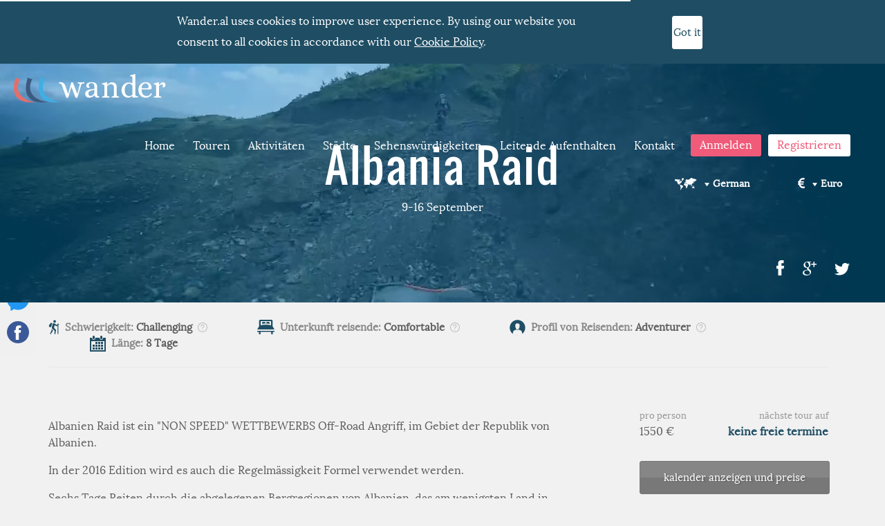

--- FILE ---
content_type: text/html; charset=UTF-8
request_url: https://de.wander.al/tours/albania-raid/2-verso-nord
body_size: 21339
content:
<!DOCTYPE html>
    <html lang="de">

    <head>

        <meta charset="utf-8">

        <title>
            
                Albania Raid -

            
                Wander - Entdecken Sie Albanien durch unsere Touren
        </title>

        <!-- Favicons -->
        <link rel="apple-touch-icon-precomposed" sizes="57x57" href="/assets/favicons/apple-touch-icon-57x57.png" />
        <link rel="apple-touch-icon-precomposed" sizes="114x114" href="/assets/favicons/apple-touch-icon-114x114.png" />
        <link rel="apple-touch-icon-precomposed" sizes="72x72" href="/assets/favicons/apple-touch-icon-72x72.png" />
        <link rel="apple-touch-icon-precomposed" sizes="144x144" href="/assets/favicons/apple-touch-icon-144x144.png" />
        <link rel="apple-touch-icon-precomposed" sizes="60x60" href="/assets/favicons/apple-touch-icon-60x60.png" />
        <link rel="apple-touch-icon-precomposed" sizes="120x120" href="/assets/favicons/apple-touch-icon-120x120.png" />
        <link rel="apple-touch-icon-precomposed" sizes="76x76" href="/assets/favicons/apple-touch-icon-76x76.png" />
        <link rel="apple-touch-icon-precomposed" sizes="152x152" href="/assets/favicons/apple-touch-icon-152x152.png" />
        <link rel="icon" type="image/png" href="/assets/favicons/favicon-196x196.png" sizes="196x196" />
        <link rel="icon" type="image/png" href="/assets/favicons/favicon-96x96.png" sizes="96x96" />
        <link rel="icon" type="image/png" href="/assets/favicons/favicon-32x32.png" sizes="32x32" />
        <link rel="icon" type="image/png" href="/assets/favicons/favicon-16x16.png" sizes="16x16" />
        <link rel="icon" type="image/png" href="/assets/favicons/favicon-128.png" sizes="128x128" />
        <meta name="application-name" content="Wander.al"/>
        <meta name="msapplication-TileColor" content="#618294" />
        <meta name="msapplication-TileImage" content="/assets/favicons/mstile-144x144.png" />
        <meta name="msapplication-square70x70logo" content="/assets/favicons/mstile-70x70.png" />
        <meta name="msapplication-square150x150logo" content="/assets/favicons/mstile-150x150.png" />
        <meta name="msapplication-wide310x150logo" content="/assets/favicons/mstile-310x150.png" />
        <meta name="msapplication-square310x310logo" content="/assets/favicons/mstile-310x310.png" />
        <meta name="theme-color" content="#35AEE5" />
        <meta name="viewport" content="width=device-width, initial-scale=1, maximum-scale=1, user-scalable=0"/>


        <!-- OpenGraph Tags -->
        <meta property="og:title"


              
                content="Wander.al - Albania Raid"

                      />

        
            <meta property="og:description" content="                                                                                                                                                                                                                Albanien Raid ist ein &quot;NON SPEED&quot; WETTBEWERBS Off-Road Angriff, im Gebiet der Republik von Albanien.In der 2016 Edition wird es auch die Regelm&auml;ssigkeit Formel verwendet werden.Sechs Tage Reiten durch die abgelegenen Bergregionen von Albanien, das am wenigsten Land in Europa erkundet ist.Die Veranstalter sind eine einzigartige Gruppe von Personen mit pers&ouml;nlichen Erfahrungen in der Fahrt durch abgelegene Berge, W&auml;lder, Str&auml;nde, T&auml;ler, Schluchten usw. In diesen sieben Tagen kann man entkommende Raid &quot;aus der Zivilisation&quot; im Hinterland Albanien genie&szlig;en .Die t&auml;gliche Streckenl&auml;nge wird 160-250 km, 90% von ihnen ist off-road. Am Ende jedes Tages wird die Gruppe in Standard-Drei-Sterne-Hotels mit aller die jeweiligen Bequemlichkeit untergebracht werden.Die Route wird mit Road Book und/oder GPS-Wegpunkte und Spur gefahren werden. Es wird  zum Teilnehmer  zu entscheiden, was f&uuml;r seine F&auml;higkeiten der Navigation durch diesen &Uuml;berfall geeignet ist.Albanien Raid ist eine sch&ouml;ne Gelegenheit f&uuml;r Abenteuer-Tourismus, das Navigationstraining f&uuml;r Sportler, k&ouml;rperliches Training f&uuml;r Rallye oder Enduro-Konkurrenten und nat&uuml;rlich eine sehr intensive und angenehme Urlaubszeit. Die Route ist f&uuml;r Moto und Quad geeignet und besteht aus allem - Stein, Schlamm, Staub, Fluss&uuml;berquerung, Wald, Gras, T&auml;ler usw. und geht vom Meeresspiegel bis zu 2.400 Meter H&ouml;he.Maximale Anzahl von Fahrzeugen f&uuml;r die 2016 Ausgabe 50 Moto und Quad, alle zusammen.Was Sie mitbringen m&uuml;ssen-Vermeiden Sie mit dem technisch nicht aktiviert Fahrrad/Quad zu kommen.-Das Frontlicht , R&uuml;cklicht , Bremslicht muss funktional sein, durch Handhebel und Bremspedal.-Funktionelle Hupe, (mit dem linken Daumen aktiviert).-Die Befestigung des Navigationsbereich wird gesteuert werden.-Eine ordnungsgem&auml;&szlig;e Funktion des Road Book Halter und Rally-Computer (IMO, Symbol, Vektor ... usw).-Das Road Book ist geistiges Eigentum von Albanien Raid.-Eine Vollschutzausr&uuml;stung: Helm, K&ouml;rperschutz, Enduro Stiefel, Enduro Kleidung.-Funktionelles Handy, angeschaltet zu Beginn des Tages mit voll geladenem Akku.-Sowohl pers&ouml;nlich als auch Fahrzeugdokumente immer mit Ihnen.-Die Platte kann Original oder Fotokopien sein; es muss immer an seinem Platz sein.- Die Organisation wird auf jedem Biwak einen Mechaniker und Reifen-Service.- Wenn Sie Reifen w&auml;hrend der Raid ben&ouml;tigen, wenden die Organisation vor der Veranstaltung.N&uuml;tzliche Informationen1- Starten wird in Gruppen und in Zeitabst&auml;nden sein.2- Zuerst gehen Motos, und werden von Quads gefolgt.3- In der Mitte der Strecke, ein Treffpunkt f&uuml;r die Mittagspause wird in GPS-Punkte in der Road Book gegeben und bezeichnet werden.4- Die Unterkunft wird in Hotels und Zelten im Garten des Hotels sind verboten.5- GPS-Ger&auml;t f&uuml;r die Navigation ist pers&ouml;nlich.6- Jeder Teilnehmer wird mit einem GPS/GPRS-Tracking-Einheit aus Sicherheitsgr&uuml;nden und Bewegungssteuerung zur Verf&uuml;gung gestellt werden.7- Ein funktionelles Handy wird zu allen Zeiten ben&ouml;tigt.8- Eine kleine Erste-Hilfe-Kit und eine Decke sind ausgezeichnete pers&ouml;nliche Verm&ouml;gen.9- Mindest Kraftstoff Unabh&auml;ngigkeit ist 130 km; 160 km ist ratsam.10-Off-Road-Reifen mit harter Mischung sind eine gute Wahl. Mousse ist sicherer als das Rohr.11- Lebens- und Unfallversicherung k&ouml;nnen an der Rezeption in der ersten Biwak angeordnet sein.Was bieten die Veranstalter anOrganisation von Albanien Raid 2016 bieten die folgende Verm&ouml;genswerte an:-Flughafen-Assistent die Teilnehmer vom Flughafen Tirana zum ersten Biwak zu f&uuml;hren.-W&auml;hrend der Fahrtage, ein sowohl medizinische als auch ein Reinigungsfahrzeug wird die Gruppe begleiten.-Satellite Tracking System 24 Stunden am Tag f&uuml;r die Kontrolle und Sicherheit der Teilnehmer.-Zwei Pickup- Fahrzeuge f&uuml;r die mechanische Unterst&uuml;tzung und den Transport von besch&auml;digten Fahrr&auml;der und Quads auf die n&auml;chste Stop- Punkt.-Doktor f&uuml;r schnelle medizinische Hilfe.-Eine Stra&szlig;e Krankenwagen im Stand-by-Modus zur n&auml;chsten asphaltierten Punkt.-Ein LKW  f&uuml;r den Transport von Gep&auml;ck und Ersatzteile zwischen Hotels.-Sicher verschlossen und bewacht Raum in jedem Hotel.-Vorbereitung der Parkplatz vor der Gruppe ankommt.-Zwei Mechaniker und ein spezialisierter Service jeden Abend im Hotel, (pers&ouml;nliche zus&auml;tzliche Kosten auf Anfrage).-Reifenwechsel, Mousse, Rohr.-Reifen Verf&uuml;gbarkeit in einem mechanischen Servicewagen.Transport Information1. Es gibt drei M&ouml;glichkeiten, Albanien einzugehen: mit dem Flugzeug, auf dem Seeweg und &uuml;ber Land.- Von 8:00 bis 19:00 Uhr am Freitag, 9. September, wird es am Flughafen mit Informationen und Taxi-Service ein Team in der Ankunftshalle sein.-Zu der Ankunft im Hafen von Durres, finden Sie Informationen, die &uuml;ber die Biwak 30 km vom Hafen erhalten sind.-Wenn Sie von einer terrestrischen Grenze ankommen, werden wir Ihnen einen GPS-Track und Punkte von dieser Grenze zum Biwak geben.2. Organisation wird Ihr Gep&auml;ck t&auml;glich von Biwak zu Biwak transportieren.Maximum pro Fahrer betr&auml;gt zwei St&uuml;cke, maximal 30 kg pro St&uuml;ck (Kasten oder Gep&auml;ck).Standardfall PH 80x45x36, nicht mehr als 30 kg. Keine &auml;u&szlig;ere Dinge k&ouml;nnen durchgef&uuml;hrt werden.Im Falle eines Unfalls oder eines gebrochenen Fahrzeug, die Organisation wird das Fahrzeug und den Fahrer von der Strecke zum n&auml;chsten Biwak transportieren.3. F&uuml;r den nordeurop&auml;ischen L&auml;ndern, Enduro Abenteuer Organisation (EAO) bietet den Transport von Fahrrad und Zubeh&ouml;r von Belgien nach Albanien und zur&uuml;ck.F&uuml;r weitere Informationen kontaktieren Sie EAO Belgien: Molenakkerstraat 32, 2990 Loenhout, Antwerpen, Belgien. Telefon: +32 487 63 80 60, E-Mail: eao@telenet.be, Website: www.eaob.euDiese Touren und Ausfl&uuml;ge bieten einzigartige und wirtschaftliche M&ouml;glichkeiten zu unterst&uuml;tzen und die kleinen lokalen Unternehmen zu erleiden, die arbeiten, um die albanischen Natursch&auml;tze zu bewahren und zu sch&uuml;tzen, indem man sie mit Sorgen, respektvoll Besucher zu teilen.                                                                                                                                                            " />
            <meta name="description" content="                                                                                                                                                                                                                Albanien Raid ist ein &quot;NON SPEED&quot; WETTBEWERBS Off-Road Angriff, im Gebiet der Republik von Albanien.In der 2016 Edition wird es auch die Regelm&auml;ssigkeit Formel verwendet werden.Sechs Tage Reiten durch die abgelegenen Bergregionen von Albanien, das am wenigsten Land in Europa erkundet ist.Die Veranstalter sind eine einzigartige Gruppe von Personen mit pers&ouml;nlichen Erfahrungen in der Fahrt durch abgelegene Berge, W&auml;lder, Str&auml;nde, T&auml;ler, Schluchten usw. In diesen sieben Tagen kann man entkommende Raid &quot;aus der Zivilisation&quot; im Hinterland Albanien genie&szlig;en .Die t&auml;gliche Streckenl&auml;nge wird 160-250 km, 90% von ihnen ist off-road. Am Ende jedes Tages wird die Gruppe in Standard-Drei-Sterne-Hotels mit aller die jeweiligen Bequemlichkeit untergebracht werden.Die Route wird mit Road Book und/oder GPS-Wegpunkte und Spur gefahren werden. Es wird  zum Teilnehmer  zu entscheiden, was f&uuml;r seine F&auml;higkeiten der Navigation durch diesen &Uuml;berfall geeignet ist.Albanien Raid ist eine sch&ouml;ne Gelegenheit f&uuml;r Abenteuer-Tourismus, das Navigationstraining f&uuml;r Sportler, k&ouml;rperliches Training f&uuml;r Rallye oder Enduro-Konkurrenten und nat&uuml;rlich eine sehr intensive und angenehme Urlaubszeit. Die Route ist f&uuml;r Moto und Quad geeignet und besteht aus allem - Stein, Schlamm, Staub, Fluss&uuml;berquerung, Wald, Gras, T&auml;ler usw. und geht vom Meeresspiegel bis zu 2.400 Meter H&ouml;he.Maximale Anzahl von Fahrzeugen f&uuml;r die 2016 Ausgabe 50 Moto und Quad, alle zusammen.Was Sie mitbringen m&uuml;ssen-Vermeiden Sie mit dem technisch nicht aktiviert Fahrrad/Quad zu kommen.-Das Frontlicht , R&uuml;cklicht , Bremslicht muss funktional sein, durch Handhebel und Bremspedal.-Funktionelle Hupe, (mit dem linken Daumen aktiviert).-Die Befestigung des Navigationsbereich wird gesteuert werden.-Eine ordnungsgem&auml;&szlig;e Funktion des Road Book Halter und Rally-Computer (IMO, Symbol, Vektor ... usw).-Das Road Book ist geistiges Eigentum von Albanien Raid.-Eine Vollschutzausr&uuml;stung: Helm, K&ouml;rperschutz, Enduro Stiefel, Enduro Kleidung.-Funktionelles Handy, angeschaltet zu Beginn des Tages mit voll geladenem Akku.-Sowohl pers&ouml;nlich als auch Fahrzeugdokumente immer mit Ihnen.-Die Platte kann Original oder Fotokopien sein; es muss immer an seinem Platz sein.- Die Organisation wird auf jedem Biwak einen Mechaniker und Reifen-Service.- Wenn Sie Reifen w&auml;hrend der Raid ben&ouml;tigen, wenden die Organisation vor der Veranstaltung.N&uuml;tzliche Informationen1- Starten wird in Gruppen und in Zeitabst&auml;nden sein.2- Zuerst gehen Motos, und werden von Quads gefolgt.3- In der Mitte der Strecke, ein Treffpunkt f&uuml;r die Mittagspause wird in GPS-Punkte in der Road Book gegeben und bezeichnet werden.4- Die Unterkunft wird in Hotels und Zelten im Garten des Hotels sind verboten.5- GPS-Ger&auml;t f&uuml;r die Navigation ist pers&ouml;nlich.6- Jeder Teilnehmer wird mit einem GPS/GPRS-Tracking-Einheit aus Sicherheitsgr&uuml;nden und Bewegungssteuerung zur Verf&uuml;gung gestellt werden.7- Ein funktionelles Handy wird zu allen Zeiten ben&ouml;tigt.8- Eine kleine Erste-Hilfe-Kit und eine Decke sind ausgezeichnete pers&ouml;nliche Verm&ouml;gen.9- Mindest Kraftstoff Unabh&auml;ngigkeit ist 130 km; 160 km ist ratsam.10-Off-Road-Reifen mit harter Mischung sind eine gute Wahl. Mousse ist sicherer als das Rohr.11- Lebens- und Unfallversicherung k&ouml;nnen an der Rezeption in der ersten Biwak angeordnet sein.Was bieten die Veranstalter anOrganisation von Albanien Raid 2016 bieten die folgende Verm&ouml;genswerte an:-Flughafen-Assistent die Teilnehmer vom Flughafen Tirana zum ersten Biwak zu f&uuml;hren.-W&auml;hrend der Fahrtage, ein sowohl medizinische als auch ein Reinigungsfahrzeug wird die Gruppe begleiten.-Satellite Tracking System 24 Stunden am Tag f&uuml;r die Kontrolle und Sicherheit der Teilnehmer.-Zwei Pickup- Fahrzeuge f&uuml;r die mechanische Unterst&uuml;tzung und den Transport von besch&auml;digten Fahrr&auml;der und Quads auf die n&auml;chste Stop- Punkt.-Doktor f&uuml;r schnelle medizinische Hilfe.-Eine Stra&szlig;e Krankenwagen im Stand-by-Modus zur n&auml;chsten asphaltierten Punkt.-Ein LKW  f&uuml;r den Transport von Gep&auml;ck und Ersatzteile zwischen Hotels.-Sicher verschlossen und bewacht Raum in jedem Hotel.-Vorbereitung der Parkplatz vor der Gruppe ankommt.-Zwei Mechaniker und ein spezialisierter Service jeden Abend im Hotel, (pers&ouml;nliche zus&auml;tzliche Kosten auf Anfrage).-Reifenwechsel, Mousse, Rohr.-Reifen Verf&uuml;gbarkeit in einem mechanischen Servicewagen.Transport Information1. Es gibt drei M&ouml;glichkeiten, Albanien einzugehen: mit dem Flugzeug, auf dem Seeweg und &uuml;ber Land.- Von 8:00 bis 19:00 Uhr am Freitag, 9. September, wird es am Flughafen mit Informationen und Taxi-Service ein Team in der Ankunftshalle sein.-Zu der Ankunft im Hafen von Durres, finden Sie Informationen, die &uuml;ber die Biwak 30 km vom Hafen erhalten sind.-Wenn Sie von einer terrestrischen Grenze ankommen, werden wir Ihnen einen GPS-Track und Punkte von dieser Grenze zum Biwak geben.2. Organisation wird Ihr Gep&auml;ck t&auml;glich von Biwak zu Biwak transportieren.Maximum pro Fahrer betr&auml;gt zwei St&uuml;cke, maximal 30 kg pro St&uuml;ck (Kasten oder Gep&auml;ck).Standardfall PH 80x45x36, nicht mehr als 30 kg. Keine &auml;u&szlig;ere Dinge k&ouml;nnen durchgef&uuml;hrt werden.Im Falle eines Unfalls oder eines gebrochenen Fahrzeug, die Organisation wird das Fahrzeug und den Fahrer von der Strecke zum n&auml;chsten Biwak transportieren.3. F&uuml;r den nordeurop&auml;ischen L&auml;ndern, Enduro Abenteuer Organisation (EAO) bietet den Transport von Fahrrad und Zubeh&ouml;r von Belgien nach Albanien und zur&uuml;ck.F&uuml;r weitere Informationen kontaktieren Sie EAO Belgien: Molenakkerstraat 32, 2990 Loenhout, Antwerpen, Belgien. Telefon: +32 487 63 80 60, E-Mail: eao@telenet.be, Website: www.eaob.euDiese Touren und Ausfl&uuml;ge bieten einzigartige und wirtschaftliche M&ouml;glichkeiten zu unterst&uuml;tzen und die kleinen lokalen Unternehmen zu erleiden, die arbeiten, um die albanischen Natursch&auml;tze zu bewahren und zu sch&uuml;tzen, indem man sie mit Sorgen, respektvoll Besucher zu teilen.                                                                                                                                                            " />


        
        
            
        
        <meta property="og:locale" content="en_US" />
        <meta property="og:locale:alternate" content="it_IT" />
        <meta property="og:locale:alternate" content="de_DE" />

        <meta property="og:url" content="https://de.wander.al/tours/albania-raid/2-verso-nord" />
        <meta property="og:site_name" content="Wander Albania" />
        <meta property="fb:app_id" content="1083570281673728" />


        
                    <meta property="og:type" content="website" />
        
        <meta name="google" content="notranslate" />

        <link href="/build/assets/css/site-84e79fd1.css" rel="stylesheet" type="text/css">

    </head>


    <body data-page="bundles/site/tour">

                    <div data-partial="bundles/site/cookie-policy">
    <input type="checkbox" id="cookie-changer" checked>
    <div>
        <p>
            Wander.al uses cookies to improve user experience. By using our website you consent to all cookies in accordance with our <a href="https://de.wander.al/cookie-policy">Cookie Policy</a>.
        </p>
        <label for="cookie-changer"><span href="#" class="button white" data-type="button">Got it</span></label>
    </div>
    <div class="clearfix"></div>
</div>        
        <header id="menu">

            <div>

                <a href="/">
                    <img alt="Logo Wandern"

                                                                     src="/assets/img/logo.svg"
                                 
                                    >
                </a>

                <ul class="menu-desktop">
    <li><a data-trackable data-trackable-group="Header Menu" data-trackable-action="Clicked" data-trackable-lable="Home" href="https://de.wander.al">Home</a></li>
    <li><a data-trackable data-trackable-group="Header Menu" data-trackable-action="Clicked" data-trackable-lable="Tours" href="https://de.wander.al/tours">Touren</a></li>
    <li><a data-trackable data-trackable-group="Header Menu" data-trackable-action="Clicked" data-trackable-lable="Activities" href="https://de.wander.al/Aktivit%C3%A4ten">Aktivit&auml;ten</a></li>
    <li><a data-trackable data-trackable-group="Header Menu" data-trackable-action="Clicked" data-trackable-lable="Cities" href="https://de.wander.al/St%C3%A4dte">St&auml;dte</a></li>
    <li><a data-trackable data-trackable-group="Header Menu" data-trackable-action="Clicked" data-trackable-lable="Attractions" href="https://de.wander.al/Sehensw%C3%BCrdigkeiten">Sehensw&uuml;rdigkeiten</a></li>
    <li><a data-trackable data-trackable-group="Header Menu" data-trackable-action="Clicked" data-trackable-lable="Retirement" href="https://de.wander.al/leitende-aufenthalten">Leitende Aufenthalten</a></li>
    <li><a data-trackable data-trackable-group="Header Menu" data-trackable-action="Clicked" data-trackable-lable="Contact" href="https://de.wander.al/Kontakt">Kontakt</a></li>

            <li class="signin">
            <a data-trackable data-trackable-group="Header Menu" data-trackable-action="Clicked" data-trackable-lable="SignIn" href="https://de.wander.al/auth/login">Anmelden</a>
        </li>
        <li class="register">
            <a data-trackable data-trackable-group="Header Menu" data-trackable-action="Clicked" data-trackable-lable="Register" href="https://de.wander.al/auth/register">Registrieren</a>
        </li>
    
    <li class="clearfix"></li>
</ul>

<div class="mobile-menu">
    <input type="checkbox" id="mobile-menu-checkbox">
    <label for="mobile-menu-checkbox" class="mobile-menu-open">
        <img src="/assets/img/balls.svg" width="46" height="10">
    </label>
    <label for="mobile-menu-checkbox" class="mobile-menu-close">
        <img src="/assets/img/close-button.svg" width="25" height="25">
    </label>
    <div class="mobile-menu-content">

        <ul class="links">
            <li><a href="https://de.wander.al">Home</a></li>
            <li><a href="https://de.wander.al/tours">Touren</a></li>
            <li><a href="https://de.wander.al/Aktivit%C3%A4ten">Aktivit&auml;ten</a></li>
            <li><a href="https://de.wander.al/St%C3%A4dte">St&auml;dte</a></li>
            <li><a href="https://de.wander.al/Sehensw%C3%BCrdigkeiten">Sehensw&uuml;rdigkeiten</a></li>
            <li><a href="https://de.wander.al/leitende-aufenthalten">Leitende Aufenthalten</a></li>
            <li><a href="https://de.wander.al/Kontakt">Kontakt</a></li>

                            <li class="signin">
                    <a href="https://de.wander.al/auth/login">Anmelden</a>
                </li>
                <li class="register">
                    <a href="https://de.wander.al/auth/register">Registrieren</a>
                </li>
            
            <li class="clearfix"></li>
        </ul>

        <div>
            <div class="bookingCart">
    <a href="https://de.wander.al/Buchungs%20Warenkorb">
        <img src="/assets/img/backbag_bookingCart.svg" width="17" height="18" />
        <span class="text">Buchung Wagen</span>
        <span class="bookable-number">0</span>
    </a>
</div>        </div>

        <div data-partial="bundles/site/languageList">

    <ul class="languages">



            <li class="selected">
                <a href="#">

                    <!-- Small Map SVG -->
                    <svg id="world" xmlns="http://www.w3.org/2000/svg" width="32" height="18"><path id="world-color" fill="#FFF" fill-rule="evenodd" d="M10.77 11.36c-.035-.022-.603-.533-.744-.714-.138-.183-.404-.23-.543-.304-.14-.072-1.064-.377-1.286-.22-.22.16-.52.255-.638 0s-.18-.29-.34-.327c-.16-.036-.08-.23-.09-.4-.02-.17-.11-.352-.22-.23-.12.122-.51.438-.57.278-.06-.157-.34-.812.08-.935.41-.12.76-.05.87.06.1.11.18.414.31.377.13-.037.06-.27.1-.46.04-.194.35-.45.48-.716.14-.27.16-.43.33-.5.17-.08.27-.17.43-.29.16-.13.41-.23.51-.3.09-.06.51-.27.65-.23.14.03.23-.02.11-.22-.12-.21-.27-.83-.49-1.11-.22-.28-.25-.36-.35-.62-.11-.27-.22-.5-.3-.32-.08.18-.26.42-.35.19-.09-.23-.08-.22-.2-.33-.12-.11-.21-.14-.37-.19-.16-.05-.33.01-.32.17.01.16-.15.44-.05.64s.2.42.06.5c-.14.07 0 .51-.14.49-.14-.01-.21.01-.21-.15s.07-.4-.19-.4c-.25 0-.41-.13-.59-.27-.19-.13-.34-.06-.29-.36.05-.31-.02-.41.18-.58.21-.17.25-.27.4-.2.15.07.25.07.35-.02.09-.09.26-.05.26-.16s-.2-.11-.17-.29c.02-.19.11-.09.15-.39.03-.31-.22-.77-.48-.71-.26.06-.65.41-.73.25-.08-.16-.25-.08-.56.03-.32.11-1.61-.11-1.7-.22 0 0-.22-.16-.34-.07-.12.08-.58.05-.72.02s-.27.16-.44.1S1.9 2.1 1.76 2c-.14-.098-.35-.098-.44-.146-.09-.05-.43-.074-.5.023s-.32.265-.45.39c-.124.12-.273.095-.15.35.13.255-.32.413-.21.69.12.28-.02 1.032.44 1.18.468.144.85.23 1.116.012.27-.22.675-.22.8.02.13.24.2.6.615.81.42.21.78.8.75 1.07-.02.26.02 1.15.44 1.66.43.51.87 1.43.91 1.21.04-.22.04-.44.13-.28.09.16.34.64.73.73.4.08.59.11.74.25.15.14.28.23.44.3.17.07.56.29.64.43.08.14.05.34-.03.56-.08.22-.17.43-.05.64.12.21.36.8.56.94.2.13.39.35.35.66-.04.3-.26 1.6-.24 1.89.02.29-.27 1.25-.04 1.64.23.38.63.51.8.46.17-.05.04-.07-.05-.25-.08-.18-.07-.42.03-.58.1-.17.1-.27.05-.46-.04-.2-.02-.31.1-.45.11-.15.6-.54.75-.71.15-.17 1.1-1.34 1.22-1.44.12-.1.41-.33.51-.69.09-.37.43-1.08.19-1.27-.23-.19-1.09-.32-1.12-.35zM13.396.49s-2.242-.138-2.64 0c-.4.14-.827.92-.857 1.212-.04.34.07.22.16.353.09.134.07.34.01.497-.06.158-.1.51.09.924.18.412.4.934.59.96.18.022.14.29.26.192.12-.098.15-.314.25-.63.1-.315.1-.547.37-.705.26-.157 1-.666 1.17-.85.16-.182.34-.254.29-.57-.06-.315-.12-.57-.03-.753.06-.13-1.44-.37.31-.63zm17.758 2.06c-.14-.097-.972-.764-1.332-.68-.357.086-.995-.194-1.1-.254-.104-.06-.96-.324-1.412-.34-.225-.008-1.17-.22-1.564-.388-.395-.17-.73-1.008-1.482-.874-.097.018-1.007.146-1.24.353-.23.207-.335.448-.462.497-.127.05-.498.024-.498.207s.128.75-.022.64c-.15-.11-.302-.36-.37-.17-.07.2-.188.31-.256.23-.068-.07-.418 0-.463.12-.047.12-.498.4-.694.44-.2.04-.28.14-.39.18-.11.05-.9.41-1.04.28-.15-.13-.2-.05-.29-.02 0 0-.28-.05-.45-.26-.18-.22-.21-.14-.41-.35-.2-.2-.25-.41-.44-.32-.2.09-1.03.95-1.36 1.34-.33.39-.91.79-.62 1.07.29.28.44.25.47.4.03.16.07.33.11.39s.32.28.46-.01c.14-.29.16-.49.32-.44.16.05.19.16.11.38s-.14.56-.42.55c-.28-.01-.58-.18-.67-.14-.09.04-.15.12-.26.21-.11.09-.43.49-.65.55-.22.07-.49.02-.34.2.15.18.37.59.16.57-.21-.01-.56-.05-.58.16-.02.21-.11.33-.07.48.04.15.19.43.38.33.19-.09.54-.19.64-.41.09-.22.19-.46.42-.44.23.01.79.32.75.43-.04.11-.15.37-.01.28.13-.08.25-.18.33-.22.08-.03.18.13.22.19.03.06.26.18.31-.01.04-.19.09-.05.23.01.14.06.55.11.61.16.06.05.18.19.02.39-.16.19-.35.26-.62.12-.27-.15-.56.12-.86-.03-.3-.14-.16-.35-.52-.5-.36-.14-1.17.04-1.43.11s-.27.1-.37.22c-.11.12-.79.91-.79 1.36 0 .45.25 1.66 1.08 1.54.83-.12 1.32-.05 1.23.19-.09.25-.04.31.11.58.15.28.5 2.14.56 2.44.06.31-.05.69.34.63.38-.06.79-.15.95-.51.16-.35.18-.75.39-.96.21-.2.46-.2.48-.49.022-.3-.058-.99.08-1.15.14-.15.79-.88.86-1.17.07-.29.16-.36-.106-.36s-.72-.04-.85-.28c-.13-.24-.43-.7-.43-.81 0-.11.185-.1.28.13.09.23.412.92.79.776.37-.15.89-.317.9-.55.01-.23-.16-.5-.35-.483-.19.02-.38-.12-.38-.25s.04-.09.26 0c.22.08.29.23.63.25.33.03.71.35.9.5.18.15.51 1.14.59 1.24.08.1.17.1.25-.096.08-.197.43-.81.63-.986.194-.17.206-.4.32-.25.115.146.61.51.65.73.03.22-.025.693.08.55.1-.15.185-.45.275-.32.095.13.095.34.314.18.22-.16.6-.22.394-.56-.21-.34-.07-.55.06-.56.12-.014.99-.17 1.02-.645.02-.47-.31-.73-.15-.97.15-.243.37-.46.41-.32.04.147-.12.62.09.547.21-.07.45-.07.45-.22 0-.14-.05-.51.04-.6.09-.095.77-.74.85-.992.08-.26.24-.473.11-.67-.13-.193-.35-.134-.176-.38.17-.24.46-.47.68-.49.71-.06.51.81.52 1 .01.2.01.68.12.44.1-.24.225-.54.43-.744.21-.2.33-.34.34-.52.016-.18.025-.24.22-.34.2-.1 1.07-.44 1.15-.663.08-.23-.104-.44.104-.422.21.01.41.24.51.12.1-.12.34-.34.32-.46-.01-.13-.35-.41-.49-.505zm-3.74 4.077c-.07.16-.103.184-.207.512-.106.32-.07.24-.176.44-.1.2-.27.23-.45.36-.17.13-.22.4-.22.4-.15.2.62-.29.88-.45.27-.16.2-.34.22-.6.03-.26.1-.29.21-.4.12-.11.03-.33-.03-.49-.06-.16-.15.05-.22.21zM25.04 12.14c.08-.063.022-.195.15-.172.127.024.242.1.395.014.15-.086.277-.05.254-.195-.03-.145 0-.34-.04-.46-.04-.122-.25-.16-.4-.024-.15.135-.36.34-.36.267 0-.072.09-.267.04-.388-.05-.12.02-.23-.21-.134-.24.098-.36.073-.44.207-.08.135-.18.364-.32.22-.14-.146-.55-.45-.55-.45-.04-.036-.5-.413-.34-.157.16.255.41.692.52.85.12.157.24.34.38.255.14-.086.17-.11.35 0 .18.105.45.227.53.166zm2.838-.342c-.222-.097-.13-.182-.396-.23-.267-.046-.485 0-.557-.047-.07-.04-.416-.17-.37 0 .047.18.36.22.44.27.08.05-.116.16.033.25.15.09.256.25.452.2.197-.05.267.06.427.09.163.02.325-.02.258-.1-.07-.07-.115-.17-.104-.25.02-.08.04-.06-.18-.16zm-.116 1.08c-.08-.242-.278-.69-.323-.472-.05.218-.36.375-.48.363-.11-.02-.05-.13-.05-.22s-.06-.2-.33-.12c-.27.07-.33.32-.4.3-.07-.03-.26-.08-.37.06-.12.13-.22.39-.36.44-.14.05-.61.1-.61.3s.11.48.1.64c-.02.15-.23.52.05.63.16.06.28.07.46-.03s.98-.35 1.09-.27c.1.08.27.28.34.32.14.09.18.29.38.34.19.05.35.07.43.07.08 0 .37-.1.44-.27s.19-.57.25-.77c.06-.2.11-.41-.06-.58-.18-.17-.54-.52-.62-.77z"/></svg>

                    <svg id="arrow" xmlns="http://www.w3.org/2000/svg" width="7" height="6"><path id="arrow-color" fill="#FFF" fill-rule="evenodd" d="M3.5 5.248L7 .292H0"/></svg>

                    German
                </a>
            </li>

        
            
                <li><a hreflang="en" href="https://wander.al/tours/albania-raid/2-verso-nord">English</a></li>

            
        
            
        
            
                <li><a hreflang="fr" href="https://fr.wander.al/tours/albania-raid/2-verso-nord">French</a></li>

            
        
            
                <li><a hreflang="it" href="https://it.wander.al/tours/albania-raid/2-verso-nord">Italian</a></li>

            
        
            
                <li><a hreflang="ja" href="https://ja.wander.al/ツアー/albania-raid/2-verso-nord">Japanese</a></li>

            
        
        <li class="clearfix"></li>
    </ul>



    <ul class="currency">

        <li class="selected">
            <a href="#">

                <!-- Euro SVG -->
                <svg width="10" height="15" viewBox="0 0 10 15" xmlns="http://www.w3.org/2000/svg"><path id="euro" d="M10.01 14.255l-.346-1.694c-.02-.1-.07-.173-.148-.223-.086-.05-.17-.056-.257-.02l-.05.02-.12.032-.182.047c-.07.018-.15.036-.242.053-.092.018-.19.034-.29.048-.103.014-.214.027-.332.038-.12.01-.237.016-.356.016-.837 0-1.59-.244-2.258-.73-.67-.487-1.16-1.146-1.477-1.976h3.824c.072 0 .138-.027.197-.08.06-.053.096-.12.11-.198l.236-1.193c.02-.106 0-.202-.06-.287-.065-.086-.148-.128-.246-.128H3.478c-.02-.483-.02-.856 0-1.12H8.3c.18 0 .284-.09.317-.276l.237-1.214c.02-.1-.003-.192-.07-.277-.058-.085-.14-.128-.246-.128H3.913c.33-.796.824-1.42 1.482-1.875.66-.455 1.404-.682 2.234-.682.025-.014.122-.01.29.01.168.022.264.03.287.027.022-.003.108.007.256.032l.223.037.173.038c.048.01.086.02.113.026l.04.01c.085.03.163.02.236-.026.072-.046.118-.115.138-.208L9.813.66c.02-.092.01-.177-.03-.255-.06-.085-.125-.14-.198-.16C8.98.082 8.34 0 7.668 0 6.192 0 4.873.455 3.71 1.364c-1.162.91-1.964 2.11-2.406 3.6H.336c-.092 0-.168.032-.227.096-.06.064-.09.146-.09.245V6.52c0 .1.03.18.09.245.058.064.134.096.226.096h.662c-.02.342-.023.714-.01 1.12H.336c-.085 0-.16.033-.222.1C.05 8.15.02 8.23.02 8.32v1.204c0 .093.03.172.094.24.062.067.137.1.222.1h.94c.414 1.57 1.198 2.82 2.35 3.746C4.78 14.537 6.127 15 7.67 15c.126 0 .252-.003.38-.01.13-.008.25-.02.362-.033.11-.014.222-.03.33-.047.11-.018.208-.036.297-.054.09-.017.173-.035.252-.053.078-.018.15-.037.21-.058.064-.022.116-.038.16-.048.042-.01.077-.023.103-.037l.05-.01c.072-.03.128-.08.168-.156.04-.074.05-.154.03-.24z" fill="#FFF" fill-rule="evenodd"/></svg>

                <svg id="arrow" xmlns="http://www.w3.org/2000/svg" width="7" height="6"><path id="arrow-color" fill="#FFF" fill-rule="evenodd" d="M3.5 5.248L7 .292H0"/></svg>

                Euro

            </a>
        </li>

        
            
        
                            <li><a href="https://de.wander.al/W%C3%A4hrung%20%C3%A4ndern/USD">Dollar</a></li>
            
        
                            <li><a href="https://de.wander.al/W%C3%A4hrung%20%C3%A4ndern/GBP">Pound</a></li>
            
        
        <li class="clearfix"></li>

    </ul>

    <div class="clearfix"></div>

</div>
    </div>
</div>
            </div>

            <div class="menu-extra" style="position: relative;min-height: 190px; z-index: -4;">

                <div class="languageList">

                    <div data-partial="bundles/site/languageList">

    <ul class="languages">



            <li class="selected">
                <a href="#">

                    <!-- Small Map SVG -->
                    <svg id="world" xmlns="http://www.w3.org/2000/svg" width="32" height="18"><path id="world-color" fill="#FFF" fill-rule="evenodd" d="M10.77 11.36c-.035-.022-.603-.533-.744-.714-.138-.183-.404-.23-.543-.304-.14-.072-1.064-.377-1.286-.22-.22.16-.52.255-.638 0s-.18-.29-.34-.327c-.16-.036-.08-.23-.09-.4-.02-.17-.11-.352-.22-.23-.12.122-.51.438-.57.278-.06-.157-.34-.812.08-.935.41-.12.76-.05.87.06.1.11.18.414.31.377.13-.037.06-.27.1-.46.04-.194.35-.45.48-.716.14-.27.16-.43.33-.5.17-.08.27-.17.43-.29.16-.13.41-.23.51-.3.09-.06.51-.27.65-.23.14.03.23-.02.11-.22-.12-.21-.27-.83-.49-1.11-.22-.28-.25-.36-.35-.62-.11-.27-.22-.5-.3-.32-.08.18-.26.42-.35.19-.09-.23-.08-.22-.2-.33-.12-.11-.21-.14-.37-.19-.16-.05-.33.01-.32.17.01.16-.15.44-.05.64s.2.42.06.5c-.14.07 0 .51-.14.49-.14-.01-.21.01-.21-.15s.07-.4-.19-.4c-.25 0-.41-.13-.59-.27-.19-.13-.34-.06-.29-.36.05-.31-.02-.41.18-.58.21-.17.25-.27.4-.2.15.07.25.07.35-.02.09-.09.26-.05.26-.16s-.2-.11-.17-.29c.02-.19.11-.09.15-.39.03-.31-.22-.77-.48-.71-.26.06-.65.41-.73.25-.08-.16-.25-.08-.56.03-.32.11-1.61-.11-1.7-.22 0 0-.22-.16-.34-.07-.12.08-.58.05-.72.02s-.27.16-.44.1S1.9 2.1 1.76 2c-.14-.098-.35-.098-.44-.146-.09-.05-.43-.074-.5.023s-.32.265-.45.39c-.124.12-.273.095-.15.35.13.255-.32.413-.21.69.12.28-.02 1.032.44 1.18.468.144.85.23 1.116.012.27-.22.675-.22.8.02.13.24.2.6.615.81.42.21.78.8.75 1.07-.02.26.02 1.15.44 1.66.43.51.87 1.43.91 1.21.04-.22.04-.44.13-.28.09.16.34.64.73.73.4.08.59.11.74.25.15.14.28.23.44.3.17.07.56.29.64.43.08.14.05.34-.03.56-.08.22-.17.43-.05.64.12.21.36.8.56.94.2.13.39.35.35.66-.04.3-.26 1.6-.24 1.89.02.29-.27 1.25-.04 1.64.23.38.63.51.8.46.17-.05.04-.07-.05-.25-.08-.18-.07-.42.03-.58.1-.17.1-.27.05-.46-.04-.2-.02-.31.1-.45.11-.15.6-.54.75-.71.15-.17 1.1-1.34 1.22-1.44.12-.1.41-.33.51-.69.09-.37.43-1.08.19-1.27-.23-.19-1.09-.32-1.12-.35zM13.396.49s-2.242-.138-2.64 0c-.4.14-.827.92-.857 1.212-.04.34.07.22.16.353.09.134.07.34.01.497-.06.158-.1.51.09.924.18.412.4.934.59.96.18.022.14.29.26.192.12-.098.15-.314.25-.63.1-.315.1-.547.37-.705.26-.157 1-.666 1.17-.85.16-.182.34-.254.29-.57-.06-.315-.12-.57-.03-.753.06-.13-1.44-.37.31-.63zm17.758 2.06c-.14-.097-.972-.764-1.332-.68-.357.086-.995-.194-1.1-.254-.104-.06-.96-.324-1.412-.34-.225-.008-1.17-.22-1.564-.388-.395-.17-.73-1.008-1.482-.874-.097.018-1.007.146-1.24.353-.23.207-.335.448-.462.497-.127.05-.498.024-.498.207s.128.75-.022.64c-.15-.11-.302-.36-.37-.17-.07.2-.188.31-.256.23-.068-.07-.418 0-.463.12-.047.12-.498.4-.694.44-.2.04-.28.14-.39.18-.11.05-.9.41-1.04.28-.15-.13-.2-.05-.29-.02 0 0-.28-.05-.45-.26-.18-.22-.21-.14-.41-.35-.2-.2-.25-.41-.44-.32-.2.09-1.03.95-1.36 1.34-.33.39-.91.79-.62 1.07.29.28.44.25.47.4.03.16.07.33.11.39s.32.28.46-.01c.14-.29.16-.49.32-.44.16.05.19.16.11.38s-.14.56-.42.55c-.28-.01-.58-.18-.67-.14-.09.04-.15.12-.26.21-.11.09-.43.49-.65.55-.22.07-.49.02-.34.2.15.18.37.59.16.57-.21-.01-.56-.05-.58.16-.02.21-.11.33-.07.48.04.15.19.43.38.33.19-.09.54-.19.64-.41.09-.22.19-.46.42-.44.23.01.79.32.75.43-.04.11-.15.37-.01.28.13-.08.25-.18.33-.22.08-.03.18.13.22.19.03.06.26.18.31-.01.04-.19.09-.05.23.01.14.06.55.11.61.16.06.05.18.19.02.39-.16.19-.35.26-.62.12-.27-.15-.56.12-.86-.03-.3-.14-.16-.35-.52-.5-.36-.14-1.17.04-1.43.11s-.27.1-.37.22c-.11.12-.79.91-.79 1.36 0 .45.25 1.66 1.08 1.54.83-.12 1.32-.05 1.23.19-.09.25-.04.31.11.58.15.28.5 2.14.56 2.44.06.31-.05.69.34.63.38-.06.79-.15.95-.51.16-.35.18-.75.39-.96.21-.2.46-.2.48-.49.022-.3-.058-.99.08-1.15.14-.15.79-.88.86-1.17.07-.29.16-.36-.106-.36s-.72-.04-.85-.28c-.13-.24-.43-.7-.43-.81 0-.11.185-.1.28.13.09.23.412.92.79.776.37-.15.89-.317.9-.55.01-.23-.16-.5-.35-.483-.19.02-.38-.12-.38-.25s.04-.09.26 0c.22.08.29.23.63.25.33.03.71.35.9.5.18.15.51 1.14.59 1.24.08.1.17.1.25-.096.08-.197.43-.81.63-.986.194-.17.206-.4.32-.25.115.146.61.51.65.73.03.22-.025.693.08.55.1-.15.185-.45.275-.32.095.13.095.34.314.18.22-.16.6-.22.394-.56-.21-.34-.07-.55.06-.56.12-.014.99-.17 1.02-.645.02-.47-.31-.73-.15-.97.15-.243.37-.46.41-.32.04.147-.12.62.09.547.21-.07.45-.07.45-.22 0-.14-.05-.51.04-.6.09-.095.77-.74.85-.992.08-.26.24-.473.11-.67-.13-.193-.35-.134-.176-.38.17-.24.46-.47.68-.49.71-.06.51.81.52 1 .01.2.01.68.12.44.1-.24.225-.54.43-.744.21-.2.33-.34.34-.52.016-.18.025-.24.22-.34.2-.1 1.07-.44 1.15-.663.08-.23-.104-.44.104-.422.21.01.41.24.51.12.1-.12.34-.34.32-.46-.01-.13-.35-.41-.49-.505zm-3.74 4.077c-.07.16-.103.184-.207.512-.106.32-.07.24-.176.44-.1.2-.27.23-.45.36-.17.13-.22.4-.22.4-.15.2.62-.29.88-.45.27-.16.2-.34.22-.6.03-.26.1-.29.21-.4.12-.11.03-.33-.03-.49-.06-.16-.15.05-.22.21zM25.04 12.14c.08-.063.022-.195.15-.172.127.024.242.1.395.014.15-.086.277-.05.254-.195-.03-.145 0-.34-.04-.46-.04-.122-.25-.16-.4-.024-.15.135-.36.34-.36.267 0-.072.09-.267.04-.388-.05-.12.02-.23-.21-.134-.24.098-.36.073-.44.207-.08.135-.18.364-.32.22-.14-.146-.55-.45-.55-.45-.04-.036-.5-.413-.34-.157.16.255.41.692.52.85.12.157.24.34.38.255.14-.086.17-.11.35 0 .18.105.45.227.53.166zm2.838-.342c-.222-.097-.13-.182-.396-.23-.267-.046-.485 0-.557-.047-.07-.04-.416-.17-.37 0 .047.18.36.22.44.27.08.05-.116.16.033.25.15.09.256.25.452.2.197-.05.267.06.427.09.163.02.325-.02.258-.1-.07-.07-.115-.17-.104-.25.02-.08.04-.06-.18-.16zm-.116 1.08c-.08-.242-.278-.69-.323-.472-.05.218-.36.375-.48.363-.11-.02-.05-.13-.05-.22s-.06-.2-.33-.12c-.27.07-.33.32-.4.3-.07-.03-.26-.08-.37.06-.12.13-.22.39-.36.44-.14.05-.61.1-.61.3s.11.48.1.64c-.02.15-.23.52.05.63.16.06.28.07.46-.03s.98-.35 1.09-.27c.1.08.27.28.34.32.14.09.18.29.38.34.19.05.35.07.43.07.08 0 .37-.1.44-.27s.19-.57.25-.77c.06-.2.11-.41-.06-.58-.18-.17-.54-.52-.62-.77z"/></svg>

                    <svg id="arrow" xmlns="http://www.w3.org/2000/svg" width="7" height="6"><path id="arrow-color" fill="#FFF" fill-rule="evenodd" d="M3.5 5.248L7 .292H0"/></svg>

                    German
                </a>
            </li>

        
            
                <li><a hreflang="en" href="https://wander.al/tours/albania-raid/2-verso-nord">English</a></li>

            
        
            
        
            
                <li><a hreflang="fr" href="https://fr.wander.al/tours/albania-raid/2-verso-nord">French</a></li>

            
        
            
                <li><a hreflang="it" href="https://it.wander.al/tours/albania-raid/2-verso-nord">Italian</a></li>

            
        
            
                <li><a hreflang="ja" href="https://ja.wander.al/ツアー/albania-raid/2-verso-nord">Japanese</a></li>

            
        
        <li class="clearfix"></li>
    </ul>



    <ul class="currency">

        <li class="selected">
            <a href="#">

                <!-- Euro SVG -->
                <svg width="10" height="15" viewBox="0 0 10 15" xmlns="http://www.w3.org/2000/svg"><path id="euro" d="M10.01 14.255l-.346-1.694c-.02-.1-.07-.173-.148-.223-.086-.05-.17-.056-.257-.02l-.05.02-.12.032-.182.047c-.07.018-.15.036-.242.053-.092.018-.19.034-.29.048-.103.014-.214.027-.332.038-.12.01-.237.016-.356.016-.837 0-1.59-.244-2.258-.73-.67-.487-1.16-1.146-1.477-1.976h3.824c.072 0 .138-.027.197-.08.06-.053.096-.12.11-.198l.236-1.193c.02-.106 0-.202-.06-.287-.065-.086-.148-.128-.246-.128H3.478c-.02-.483-.02-.856 0-1.12H8.3c.18 0 .284-.09.317-.276l.237-1.214c.02-.1-.003-.192-.07-.277-.058-.085-.14-.128-.246-.128H3.913c.33-.796.824-1.42 1.482-1.875.66-.455 1.404-.682 2.234-.682.025-.014.122-.01.29.01.168.022.264.03.287.027.022-.003.108.007.256.032l.223.037.173.038c.048.01.086.02.113.026l.04.01c.085.03.163.02.236-.026.072-.046.118-.115.138-.208L9.813.66c.02-.092.01-.177-.03-.255-.06-.085-.125-.14-.198-.16C8.98.082 8.34 0 7.668 0 6.192 0 4.873.455 3.71 1.364c-1.162.91-1.964 2.11-2.406 3.6H.336c-.092 0-.168.032-.227.096-.06.064-.09.146-.09.245V6.52c0 .1.03.18.09.245.058.064.134.096.226.096h.662c-.02.342-.023.714-.01 1.12H.336c-.085 0-.16.033-.222.1C.05 8.15.02 8.23.02 8.32v1.204c0 .093.03.172.094.24.062.067.137.1.222.1h.94c.414 1.57 1.198 2.82 2.35 3.746C4.78 14.537 6.127 15 7.67 15c.126 0 .252-.003.38-.01.13-.008.25-.02.362-.033.11-.014.222-.03.33-.047.11-.018.208-.036.297-.054.09-.017.173-.035.252-.053.078-.018.15-.037.21-.058.064-.022.116-.038.16-.048.042-.01.077-.023.103-.037l.05-.01c.072-.03.128-.08.168-.156.04-.074.05-.154.03-.24z" fill="#FFF" fill-rule="evenodd"/></svg>

                <svg id="arrow" xmlns="http://www.w3.org/2000/svg" width="7" height="6"><path id="arrow-color" fill="#FFF" fill-rule="evenodd" d="M3.5 5.248L7 .292H0"/></svg>

                Euro

            </a>
        </li>

        
            
        
                            <li><a href="https://de.wander.al/W%C3%A4hrung%20%C3%A4ndern/USD">Dollar</a></li>
            
        
                            <li><a href="https://de.wander.al/W%C3%A4hrung%20%C3%A4ndern/GBP">Pound</a></li>
            
        
        <li class="clearfix"></li>

    </ul>

    <div class="clearfix"></div>

</div>
                    <div class="clearfix"></div>

                </div>

                
            </div>


        </header>

        <div style="position: fixed; z-index: 1; 100; left: 0; top: 50%; background: #F0F0F0; padding: 10px; border-radius: 0 3px 3px 0;">
            <a href="https://api.whatsapp.com/send?phone=355674040100&text=" target="blank" style="display: block; padding-bottom: 8px;"><img src="/assets/img/whatsapp-contact.svg"></a>
            <a href="https://m.me/wanderalbania" target="blank" style="display: block; padding-bottom: 8px;"><img src="/assets/img/messenger-contact.svg"></a>
            <a href="https://www.facebook.com/wanderalbania" target="blank" style="display: block;"><img src="/assets/img/facebook-contact.svg"></a>
        </div>

        
    <div class="overflow" itemscope itemtype="http://schema.org/Product">

        <div data-partial="bundles/site/backgroundVideo">

    <div class="backgroundvideo small">

                    <span class="location">Kune-Vain, Lezha</span>
        
        
                    <div class="share">
                <a target="_blank" href="https://www.facebook.com/sharer/sharer.php?app_id=1083570281673728&sdk=joey&u=https://de.wander.al/tours/albania-raid/2-verso-nord&display=popup&ref=plugin&src=share_button"><img data-trackable data-trackable-group="Social Share Header" data-trackable-action="Share" data-trackable-lable="Facebook" src="/assets/img/facebook_icon_share.svg" /></a>
                <a target="_blank" href="https://plus.google.com/share?url=https://de.wander.al/tours/albania-raid/2-verso-nord"><img src="/assets/img/plus_icon_share.svg" data-trackable data-trackable-group="Social Share Header" data-trackable-action="Share" data-trackable-lable="Google Plus" /></a>
                <a target="_blank" href="https://twitter.com/intent/tweet?url=https://de.wander.al/tours/albania-raid/2-verso-nord"><img src="/assets/img/twitter_icon_share.svg" data-trackable data-trackable-group="Social Share Header" data-trackable-action="Share" data-trackable-lable="Twitter" /></a>
            </div>
        
        
        <div class="hero-video">

            <!-- overlay-$color -->
            <div class="overlay overlay-yellow"></div>
            
            <!-- This is the same for poster and background image -->
            <video autoplay muted poster="/uploads/photos/566edcf2b55c5566edcf2b55d21.34928303.jpg" loop>
                                    <source src="/uploads/videos/566edcf2ba61b566edcf2ba6260.14600573.webm" type="video/webm">
                    <source src="/uploads/videos/566edcf2ba61b566edcf2ba6260.14600573.mp4" type="video/mp4">
                            </video>

        </div>

        <div class="hero">

            <div class="middle-perfect">

                                    <h1 itemprop="name">Albania Raid</h1>
                
                    <br>

                                    <h2>9-16 September</h2>
                
                
            </div>

            
        </div>

    </div>

</div>
        <div class="tourdescription">

            <div class="container">
                <div class="difficulty_and_comfort_container column">

                    <div>
                        <img width="16" height="22" alt="Schwierigkeit Symbol" src="/assets/img/difficulty_icon.svg">
                        <span class="title">Schwierigkeit:</span> Challenging

                        <span class="description">
                            <img width="14" height="14" alt="Fragezeichensymbol" src="/assets/img/question_icon.svg">
                            <img width="14" height="14" alt="Kreissymbol"  class="circle" src="/assets/img/tooltip_circle_icon.svg">
                            <span class="text"></span>
                        </span>

                        <span class="clearfix"></span>
                    </div>

                    <div class="comfort">

                        <img width="25" height="21" alt="Komfort Symbol" src="/assets/img/comfort_icon.svg">
                        <span class="title">Unterkunft reisende:</span> Comfortable

                        <span class="description">
                            <img width="14" height="14" alt="Fragezeichensymbol" src="/assets/img/question_icon.svg">
                            <img width="14" height="14" alt="Kreissymbol" class="circle" src="/assets/img/tooltip_circle_icon.svg">
                            <span class="text">
                                
                            </span>
                        </span>

                        <span class="clearfix"></span>
                    </div>

                    <div class="traveler">

                        <img width="23" height="23" alt="Reisender-Symbol" src="/assets/img/traveler_profile.svg">
                        <span class="title">Profil von Reisenden:</span> Adventurer

                        <span class="description">
                            <img width="14" height="14" alt="Fragezeichensymbol" src="/assets/img/question_icon.svg">
                            <img width="14" height="14" alt="Kreissymbol" class="circle" src="/assets/img/tooltip_circle_icon.svg">
                            <span class="text">
                                
                            </span>
                        </span>

                        <span class="clearfix"></span>
                    </div>

                    <div class="calendar">

                        <img width="23" height="23" alt="Symbol Kalender" src="/assets/img/calendar_icon.svg">
                        <span class="title">L&auml;nge:</span>
                        8 Tage
                    </div>

                    <div class="clearfix"></div>

                </div>

                <div class="clearfix"></div>
            </div>

            <div class="container pricing-and-description">

                <div itemprop="description" class="twothird column description-text">
                                                                                                                                                                                                                                    <p>Albanien Raid ist ein "NON SPEED" WETTBEWERBS Off-Road Angriff, im Gebiet der Republik von Albanien.<br></p><p>In der 2016 Edition wird es auch die Regelmässigkeit Formel verwendet werden.</p><p>Sechs Tage Reiten durch die abgelegenen Bergregionen von Albanien, das am wenigsten Land in Europa erkundet ist.</p><p>Die Veranstalter sind eine einzigartige Gruppe von Personen mit persönlichen Erfahrungen in der Fahrt durch abgelegene Berge, Wälder, Strände, Täler, Schluchten usw. In diesen sieben Tagen kann man entkommende Raid "aus der Zivilisation" im Hinterland Albanien genießen .</p><p>Die tägliche Streckenlänge wird 160-250 km, 90% von ihnen ist off-road. Am Ende jedes Tages wird die Gruppe in Standard-Drei-Sterne-Hotels mit aller die jeweiligen Bequemlichkeit untergebracht werden.</p><p>Die Route wird mit Road Book und/oder GPS-Wegpunkte und Spur gefahren werden. Es wird  zum Teilnehmer  zu entscheiden, was für seine Fähigkeiten der Navigation durch diesen Überfall geeignet ist.</p><p>Albanien Raid ist eine schöne Gelegenheit für Abenteuer-Tourismus, das Navigationstraining für Sportler, körperliches Training für Rallye oder Enduro-Konkurrenten und natürlich eine sehr intensive und angenehme Urlaubszeit. Die Route ist für Moto und Quad geeignet und besteht aus allem - Stein, Schlamm, Staub, Flussüberquerung, Wald, Gras, Täler usw. und geht vom Meeresspiegel bis zu 2.400 Meter Höhe.</p><p>Maximale Anzahl von Fahrzeugen für die 2016 Ausgabe 50 Moto und Quad, alle zusammen.</p><h2>Was Sie mitbringen müssen</h2><p>-Vermeiden Sie mit dem technisch nicht aktiviert Fahrrad/Quad zu kommen.</p><p>-Das Frontlicht , Rücklicht , Bremslicht muss funktional sein, durch Handhebel und Bremspedal.</p><p>-Funktionelle Hupe, (mit dem linken Daumen aktiviert).</p><p>-Die Befestigung des Navigationsbereich wird gesteuert werden.</p><p>-Eine ordnungsgemäße Funktion des Road Book Halter und Rally-Computer (IMO, Symbol, Vektor ... usw).</p><p>-Das Road Book ist geistiges Eigentum von Albanien Raid.</p><p>-Eine Vollschutzausrüstung: Helm, Körperschutz, Enduro Stiefel, Enduro Kleidung.</p><p>-Funktionelles Handy, angeschaltet zu Beginn des Tages mit voll geladenem Akku.</p><p>-Sowohl persönlich als auch Fahrzeugdokumente immer mit Ihnen.</p><p>-Die Platte kann Original oder Fotokopien sein; es muss immer an seinem Platz sein.</p><p>- Die Organisation wird auf jedem Biwak einen Mechaniker und Reifen-Service.</p><p>- Wenn Sie Reifen während der Raid benötigen, wenden die Organisation vor der Veranstaltung.</p><h2>Nützliche Informationen</h2><p>1- Starten wird in Gruppen und in Zeitabständen sein.</p><p>2- Zuerst gehen Motos, und werden von Quads gefolgt.</p><p>3- In der Mitte der Strecke, ein Treffpunkt für die Mittagspause wird in GPS-</p><p>Punkte in der Road Book gegeben und bezeichnet werden.</p><p>4- Die Unterkunft wird in Hotels und Zelten im Garten des Hotels sind verboten.</p><p>5- GPS-Gerät für die Navigation ist persönlich.</p><p>6- Jeder Teilnehmer wird mit einem GPS/GPRS-Tracking-Einheit aus </p><p>Sicherheitsgründen und Bewegungssteuerung zur Verfügung gestellt werden.</p><p>7- Ein funktionelles Handy wird zu allen Zeiten benötigt.</p><p>8- Eine kleine Erste-Hilfe-Kit und eine Decke sind ausgezeichnete persönliche Vermögen.</p><p>9- Mindest Kraftstoff Unabhängigkeit ist 130 km; 160 km ist ratsam.</p><p>10-Off-Road-Reifen mit harter Mischung sind eine gute Wahl. Mousse ist sicherer als das Rohr.</p><p>11- Lebens- und Unfallversicherung können an der Rezeption in der ersten Biwak angeordnet sein.</p><h2>Was bieten die Veranstalter an</h2><p>Organisation von Albanien Raid 2016 bieten die folgende Vermögenswerte an:</p><p>-Flughafen-Assistent die Teilnehmer vom Flughafen Tirana zum ersten Biwak zu führen.</p><p>-Während der Fahrtage, ein sowohl medizinische als auch ein Reinigungsfahrzeug wird die Gruppe begleiten.</p><p>-Satellite Tracking System 24 Stunden am Tag für die Kontrolle und Sicherheit der Teilnehmer.</p><p>-Zwei Pickup- Fahrzeuge für die mechanische Unterstützung und den Transport von beschädigten Fahrräder und Quads auf die nächste Stop- Punkt.</p><p>-Doktor für schnelle medizinische Hilfe.</p><p>-Eine Straße Krankenwagen im Stand-by-Modus zur nächsten asphaltierten Punkt.</p><p>-Ein LKW  für den Transport von Gepäck und Ersatzteile zwischen Hotels.</p><p>-Sicher verschlossen und bewacht Raum in jedem Hotel.</p><p>-Vorbereitung der Parkplatz vor der Gruppe ankommt.</p><p>-Zwei Mechaniker und ein spezialisierter Service jeden Abend im Hotel, (persönliche zusätzliche Kosten auf Anfrage).</p><p>-Reifenwechsel, Mousse, Rohr.</p><p>-Reifen Verfügbarkeit in einem mechanischen Servicewagen.</p><h2>Transport Information</h2><p>1. Es gibt drei Möglichkeiten, Albanien einzugehen: mit dem Flugzeug, auf dem Seeweg und über Land.</p><p>- Von 8:00 bis 19:00 Uhr am Freitag, 9. September, wird es am Flughafen mit Informationen und Taxi-Service ein Team in der Ankunftshalle sein.</p><p>-Zu der Ankunft im Hafen von Durres, finden Sie Informationen, die über die Biwak 30 km vom Hafen erhalten sind.</p><p>-Wenn Sie von einer terrestrischen Grenze ankommen, werden wir Ihnen einen GPS-Track und Punkte von dieser Grenze zum Biwak geben.</p><p>2. Organisation wird Ihr Gepäck täglich von Biwak zu Biwak transportieren.</p><p>Maximum pro Fahrer beträgt zwei Stücke, maximal 30 kg pro Stück (Kasten oder Gepäck).</p><p>Standardfall PH 80x45x36, nicht mehr als 30 kg. Keine äußere Dinge können durchgeführt werden.</p><p>Im Falle eines Unfalls oder eines gebrochenen Fahrzeug, die Organisation wird das Fahrzeug und den Fahrer von der Strecke zum nächsten Biwak transportieren.</p><p>3. Für den nordeuropäischen Ländern, Enduro Abenteuer Organisation (EAO) bietet den Transport von Fahrrad und Zubehör von Belgien nach Albanien und zurück.</p><p>Für weitere Informationen kontaktieren Sie EAO Belgien: Molenakkerstraat 32, 2990 Loenhout, Antwerpen, Belgien. Telefon: +32 487 63 80 60, E-Mail: <a href="/cdn-cgi/l/email-protection" class="__cf_email__" data-cfemail="791c1816390d1c151c171c0d571b1c">[email&#160;protected]</a>, Website: www.eaob.eu</p><p><i>Diese Touren und Ausflüge bieten einzigartige und wirtschaftliche Möglichkeiten zu unterstützen und die kleinen lokalen Unternehmen zu erleiden, die arbeiten, um die albanischen Naturschätze zu bewahren und zu schützen, indem man sie mit Sorgen, respektvoll Besucher zu teilen.</i><br></p>                                                                                                                                                            
                </div>

                <div itemprop="offers" itemscope itemtype="http://schema.org/Offer" class="pricing onefourth column">
                    <div>
                        <span>pro person</span><br>
                        <meta itemprop="priceCurrency" content="EUR" />
                        <span itemprop="price">1550 &euro;</span>
                    </div>
                    <div>
                        <span>n&auml;chste tour auf</span><br>
                        <span>
                                                            keine freie termine
                            
                        </span>
                    </div>
                    <div>
                        <a href="#calendar" class="grey" id="go-to-calendar" data-type="button">kalender anzeigen und preise</a>
                    </div>
                    <div>
                        
                                            </div>
                </div>

            </div>

            <div class="clearfix"></div>

        </div>

        <div class="days">

            <div class="container">

                                    <span class="day

                        

                    " data-tourday="1" data-active="true">
                        <a href="https://de.wander.al/tours/albania-raid/1-ankunft">
                            <span>Tag 1</span><br>
                            <span>Ankunft</span>
                        </a>

                    </span>
                                    <span class="day

                        selected

                    " data-tourday="2" data-active="true">
                        <a href="https://de.wander.al/tours/albania-raid/2-nach-norden">
                            <span>Tag 2</span><br>
                            <span>Nach Norden</span>
                        </a>

                    </span>
                                    <span class="day

                        

                    " data-tourday="3" data-active="true">
                        <a href="https://de.wander.al/tours/albania-raid/3-schleifen-buehne-in-den-alpen">
                            <span>Tag 3</span><br>
                            <span>Schleifen-B&uuml;hne in den Alpen</span>
                        </a>

                    </span>
                                    <span class="day

                        

                    " data-tourday="4" data-active="true">
                        <a href="https://de.wander.al/tours/albania-raid/4-shkodra-pogradec">
                            <span>Tag 4</span><br>
                            <span>Shkodra-Pogradec</span>
                        </a>

                    </span>
                                    <span class="day

                        

                    " data-tourday="5" data-active="true">
                        <a href="https://de.wander.al/tours/albania-raid/5-schleifen-buehne-um-pogradec">
                            <span>Tag 5</span><br>
                            <span>Schleifen B&uuml;hne um Pogradec</span>
                        </a>

                    </span>
                                    <span class="day

                        

                    " data-tourday="6" data-active="true">
                        <a href="https://de.wander.al/tours/albania-raid/6-auf-dem-weg-zu-ionische-meer">
                            <span>Tag 6</span><br>
                            <span>Auf dem Weg zu Ionische Meer</span>
                        </a>

                    </span>
                                    <span class="day

                        

                    " data-tourday="7" data-active="true">
                        <a href="https://de.wander.al/tours/albania-raid/7-zurueck-nach-tirana">
                            <span>Tag 7</span><br>
                            <span>Zur&uuml;ck nach Tirana</span>
                        </a>

                    </span>
                                    <span class="day

                        

                    " data-tourday="8" data-active="true">
                        <a href="https://de.wander.al/tours/albania-raid/8-abreise">
                            <span>Tag 8</span><br>
                            <span>Abreise</span>
                        </a>

                    </span>
                
                <div class="clearfix"></div>

            </div>

        </div>

        <div class="details">

            <div class="container backgroundgrey">

                <div>

                    <div data-partial="bundles/site/gallery">

    <div class="gallery">

        <div class="elements">
                    </div>

    </div>

    <div id="element-big">
        <span class="close"><img width="26" height="27" alt="Galerie schlie&szlig;en-Schaltfl&auml;che" src="/assets/img/close-button.svg"></span>
        <span class="left"><img alt="Schaltfl&auml;che Links Galerie" src="/assets/img/left-arrow.svg" /></span>
        <span class="right"><img src="/assets/img/right-arrow.svg" alt="Galerie-Button rechts"  /></span>
        <div class="gallery-social-share">
            <img src="/assets/img/facebook_icon_share.svg" data-url='https://www.facebook.com/sharer/sharer.php?app_id=1083570281673728&sdk=joey&display=popup&ref=plugin&src=share_button&u=' width="12" height="22">
            <img src="/assets/img/twitter_icon_share.svg" style="margin-top: 1.5px;" data-url='https://twitter.com/intent/tweet?url=' width="22" height="18">
            <img src="/assets/img/plus_icon_share.svg" data-url='https://plus.google.com/share?url=' width="20" height="20">
        </div>
        <div class="elements" style="margin-left: 0vw;">

            
            <div class="clearfix"></div>

        </div>

        <div class="progress-bar-container">
            <div class="progress-bar-mask">
                <div class="progress-bar-gradient"></div>
            </div>
        </div>

        <div class="clearfix"></div>

    </div>

</div>

<script data-cfasync="false" src="/cdn-cgi/scripts/5c5dd728/cloudflare-static/email-decode.min.js"></script><script src="/js/froogaloop2.min.js"></script>
                </div>

                <div class="detail-container">
                    <div class="twothird column description-text">
                                                                                                                                        <h2 class="day-again">Tag 2</h2>
                                                                                                                                                                                                                                                                                                                                                                            
                                                                                                                        <p>Samstag- der 10. September.</p><p>Der erste Fahrtag ist 200 km von Sand Meer Gelände vom Norden Straße gefolgt  in den Alpen von Mitte-Nordalbanien.</p><p>Hohe Berge und relativ einfache Navigation.</p><p>Übernachtung in der Altstadt von Shkodra in der Nähe des Sees. Einfach -Mittelschwierigkeit.</p>                                                                        
                    </div>
                    <div class="onefourth column">
                        <div data-partial="bundles/site/map">

    <div class="map">
        <div class="map-canvas"></div>
        <button class="blue" data-type="button">die vollst&auml;ndige Gr&ouml;&szlig;e Karte</button>
    </div>

    <div class="bigmap">

    </div>

</div>
<script type="text/javascript" src="https://maps.googleapis.com/maps/api/js?key=AIzaSyCrCEV6FCcY8CalAE4C_9i0bdLmXSqaU9Q"></script>

<script>

    var markers = [];

                        markers.push([42.073702077055, 19.520301231641]);
                    
</script>
                    </div>
                </div>

                <div class="clearfix"></div>

            </div>

        </div>

        <div class="calendar backgroundgrey">

            <div class="container">

                <div data-partial="bundles/site/calendar" id="calendar">

    
        
    
        
    
</div>
                <div class="clearfix"></div>

            </div>

        </div>

    </div>

    <script>
        (function(){

            var button = document.querySelector('.bookNow');

            button.addEventListener('click', function(e){
                e.preventDefault();

                swal(
                        {
                            title: "Booking system is being finished",
                            text: "In the meantime, if you’re interested on one of our tours, please drop us an email at info@wander.al",
                            type: "warning",
                            showCancelButton: false,
                            confirmButtonColor: "#DD6B55",
                            confirmButtonText: "Got it",
                            closeOnConfirm: false
                        }
                );

            });

        })();
    </script>

    <script>
        (function(){

            var button = document.querySelector('#go-to-calendar');

            button.addEventListener('click', function(e){
                e.preventDefault();
                var tempArr = this.href.split('#');
                var elementToGo = document.querySelector("#" + tempArr[tempArr.length - 1]);

                console.log(document.body.getBoundingClientRect().top - elementToGo.getBoundingClientRect().top);

                scrollTo(Math.abs(document.body.getBoundingClientRect().top - elementToGo.getBoundingClientRect().top + 10), function(){}, 1000);

            });

            // easing functions http://goo.gl/5HLl8
            Math.easeInOutQuad = function (t, b, c, d) {
                t /= d/2;
                if (t < 1) {
                    return c/2*t*t + b
                }
                t--;
                return -c/2 * (t*(t-2) - 1) + b;
            };

            Math.easeInCubic = function(t, b, c, d) {
                var tc = (t/=d)*t*t;
                return b+c*(tc);
            };

            Math.inOutQuintic = function(t, b, c, d) {
                var ts = (t/=d)*t,
                        tc = ts*t;
                return b+c*(6*tc*ts + -15*ts*ts + 10*tc);
            };

// requestAnimationFrame for Smart Animating http://goo.gl/sx5sts
            var requestAnimFrame = (function(){
                return  window.requestAnimationFrame || window.webkitRequestAnimationFrame || window.mozRequestAnimationFrame || function( callback ){ window.setTimeout(callback, 1000 / 60); };
            })();

            function scrollTo(to, callback, duration) {
                // because it's so fucking difficult to detect the scrolling element, just move them all
                function move(amount) {
                    document.documentElement.scrollTop = amount;
                    document.body.parentNode.scrollTop = amount;
                    document.body.scrollTop = amount;
                }
                function position() {
                    return document.documentElement.scrollTop || document.body.parentNode.scrollTop || document.body.scrollTop;
                }
                var start = position(),
                        change = to - start,
                        currentTime = 0,
                        increment = 20;
                duration = (typeof(duration) === 'undefined') ? 500 : duration;
                var animateScroll = function() {
                    // increment the time
                    currentTime += increment;
                    // find the value with the quadratic in-out easing function
                    var val = Math.easeInOutQuad(currentTime, start, change, duration);
                    // move the document.body
                    move(val);
                    // do the animation unless its over
                    if (currentTime < duration) {
                        requestAnimFrame(animateScroll);
                    } else {
                        if (callback && typeof(callback) === 'function') {
                            // the animation is done so lets callback
                            callback();
                        }
                    }
                };
                animateScroll();
            }

        })();
    </script>



        <footer>

    <div class="hobbit-container">
        <svg width="746" height="96" viewBox="0 0 746 96" xmlns="http://www.w3.org/2000/svg"><g id="Home" fill="none" fill-rule="evenodd"><g id="UI-Extra"><g id="hobbit"><path id="footer-terrain" d="M347.26 75.475H6.96c-1.477 0-6.687 5.296-6.687 5.296v14.705h745.022V79.77s-6.272-4.295-7.34-4.295H473.6c-3.234.635-10.273 2.047-10.403 2.353.168-.398-11 5.602-11 5.602l-12 3.648-16.756 1.25-17.365 3.366-19-1.972-14.99-5.247-14.97-5.884-9.856-3.115z" fill="#FFF"/><path id="footer-mountains" d="M130.816 76.29H257.91l-28.128-30.308-8.23 12.506-24.68-32.116-15.237 19.016-6.47-7.725-13.48 17.233-16.437-8.914-16.654 28.573-11.144-8.698S96.65 55.21 93.5 54.913c-2.554 2.798-28.338 21.87-37.283 21.87h75.23l-.63-.493z" fill="#FFF"/><path id="footer-cloud1" d="M312.02 30.088c-.14.025-.28.038-.422.038-1.79 0-3.102-1.33-3.102-2.797 0-1.817 1.312-3.147 3.102-3.147.644 0 1.26.264 1.748.717.5-1.827 2.1-3.094 4.104-3.094 1.26 0 2.425.67 3.156 1.738.73-1.75 2.414-2.926 4.46-2.926 1.655 0 3.158.99 3.946 2.505.812-1.517 2.387-2.505 4.27-2.505 2.415 0 4.514 2.128 4.514 4.93 0 2.12-1.572 4-3.56 4.466l.044.112h-22.268l.008-.038z" fill="#FFF"/><path id="footer-cloud3" d="M410.452 30.088c.14.025.28.038.422.038 1.79 0 3.102-1.33 3.102-2.797 0-1.817-1.312-3.147-3.102-3.147-.644 0-1.26.264-1.748.717-.5-1.827-2.1-3.094-4.104-3.094-1.382 0-2.65.806-3.356 2.06-.728-1.25-2.067-2.06-3.653-2.06-1.65 0-3.127 1.125-3.704 2.77-.346.218-.65.517-.888.88-.214-.055-.442-.084-.68-.084-1.156 0-2.206 1.064-2.206 2.517 0 1.11.94 2.123 2.023 2.227v.01h17.898l-.008-.04z" fill="#FFF"/><path id="footer-cloud2" d="M355.49 22.995c-2.07-.014-3.63-1.605-3.63-3.423 0-2.112 1.574-3.71 3.657-3.71.393 0 .776.078 1.134.22.517-2.893 2.92-4.973 5.96-4.973 2.183 0 4.153 1.376 5.087 3.447.83-.675 1.897-1.07 3.09-1.07 2.414 0 4.513 2.128 4.513 4.93 0 2.45-2.1 4.578-4.514 4.578-.14 0-.28-.006-.416-.017v.017h-14.88z" fill="#FFF"/><path id="footer-sea" d="M448.066 78.33c-5.17-.068-11.547-1.55-18.166-1.406-6.787.146-13.928 1.69-21.17 1.71-6.592.02-13.35-1.404-19.407-1.348-5.05.046-10.41 1.35-14.504 1.35-6.693 0-19.748-1.35-19.748-1.35l15.12 6.665 17.124 5.626 18.386 2.375 17.125-3.374 17.5-1.495 12.5-4 10.247-5.794s-5.84 1.164-15.008 1.044z" fill="#DDE5EA"/><path id="footer-right-trees" d="M305.827 73.09l-1.037-6.308-1.758 10.696h3.516l-.195-1.188h1.367l-1.172-8.32-.72 5.12zm-37.604.704l-.35-1.07-1.173 3.566h3.516l-1.172-8.32-.82 5.824zm42.036 2.496l-.196 1.188h3.516l-1.758-10.696-1.237 7.527-.52-1.586-.522 1.585-.65-3.963-1.173 7.13h2.344l-.195-1.187h.39zm-15.237 0l-.195 1.188h3.516l-1.758-10.696-1.367 8.32-.392 1.188h.195zm-34.942-2.307l1.932-10.767 1.93 10.767.414-1.26.52 1.586.652-3.963 1.172 7.13h-2.344l.195-1.187h-5.078l.196 1.188h-3.516l1.758-10.696 1.237 7.527.52-1.586.414 1.26zm15.8 2.307l.196 1.188H271.388l1.758-10.696 1.172 7.13.586-3.565.65 3.962.522-1.586.413 1.26 1.93-10.768 2.344 13.074h-4.884zm7.88-1.98l-1.238-7.528-1.758 10.696h3.516l-.195-1.188h.39l-.195 1.188h2.344l-1.172-7.13-.65 3.96-.522-1.584-.52 1.585zm6.966-7.528l1.758 10.696h-3.516l1.758-10.696zm9.962-3.566l2.344 13.074h-4.688l2.344-13.074zm-7.032 7.13l1.172 7.132h-2.344l1.172-7.13zm-5.86-2.376l1.172 8.32h-2.344l1.172-8.32z" fill="#FFF"/><path id="footer-left-trees" d="M57.36 71.627l-1.035-8.41-1.758 14.26h3.516l-.196-1.583h1.368L58.083 64.8l-.722 6.827zm-37.602.94l-.352-1.427-1.172 4.754h3.516L20.578 64.8l-.82 7.766zM62.1 75.893l-.5 1.584h3.515l-1.758-5.546-.88 2.773-.878-3.565-.522 2.113-.65-5.283-1.173 9.508H61.6l-.197-1.584h.698zm-15.542 0l-.195 1.584h3.516l-1.76-14.262-1.367 11.093-.39 1.584h.195zm-34.615-1.752l1.603-3.795 1.604 3.795.74-3.002.52 2.113.652-5.283 1.172 9.508H15.89l.196-1.584h-5.47l.586 1.584H7.686l1.758-4.754.82 2.22.938-3.804.74 3.002zm15.472 1.752l.195 1.584H22.922l1.758-14.262 1.172 9.508.586-4.754.652 5.283.52-2.113.414 1.678 1.93-14.356 2.344 17.432H27.416zm7.88-2.64l-1.24-10.038L32.3 77.478h3.516l-.195-1.584h.39l-.196 1.584h2.345l-1.174-9.508-.65 5.283-.522-2.113-.52 2.113zm6.966-10.038l1.76 14.262h-3.517l1.758-14.262zm9.963-4.754l2.344 17.432H49.88l2.343-17.432zM45.19 67.97l1.173 9.508H44.02l1.17-9.508zm-5.86-3.17l1.173 11.094H38.16L39.33 64.8z" fill="#FFF"/><g id="footer-boat-mover"><path id="footer-boat" d="M384.862 75.028s1.506 4.11 1.455 4.124c9.516 1.8 21.037 0 21.037 0l1.72-4.28s-6.552 1.133-12.107 1.17c-5.554.036-12.105-1.014-12.105-1.014zm11.994-17.096s-4.232 14.607-6.57 16.57c5.803-.865 6.68.37 6.68.37l-.11-16.94zm1.865 3.387s3.175 11.685 4.93 13.256c-4.353-.692-5.012.295-5.012.295l.083-13.55z" fill="#FFF"/></g><path id="footer-scanderbeg" d="M623.314 73.74c-1.218-1.264-5.666-1.2-5.843-1.42-.983-1.234-.173-.632-1.125-1.89-.52-.688-1.027-1.272-2.008-1.055-.422.093-.48-.182-.477-.53.013-1.167.01-.516 0-1.683-.002-.217.088-.46-.114-.647-1.01-.166-.22.072-1.228-.137.002-1.1-.017-2.2.015-3.296.013-.444-.11-.584-.567-.576-1.47.027-.21.006-1.68.003-.004-.476-.025-.952-.005-1.426.015-.326-.098-.437-.425-.427-.635.02-1.27.003-1.906.002-.096-.39.67-.103.464-.61-.398-.992-.157-2.04-.234-3.062-.03-.385.017-.792-.297-1.093-.936-.895-.996-1.84-.28-2.92.53-.798.62-1.702.33-2.636-.053-.173-.286-.394-.04-.552.21-.135.468-.118.726-.027.763.27.873.91.96 1.583.2 1.533.67 2.947 1.906 3.985.155.13.245.53.568.263.314-.258.024-.474-.096-.707-.226-.44-.688-.774-.648-1.334.1-1.38-.148-2.74-.208-4.112-.037-.82-.576-1.326-1.4-1.396-.753-.065-1.194.512-1.776.8-.21.102-.36.35-.67.176-.855-.484-1.647-1.137-2.738-.987.122-.633.775-.92.594-1.58-.48-1.75-1.298-3.327-2.48-4.695-.326-.378-.377-.638-.175-1.068.41-.874.77-1.773 1.19-2.757-.872.473-1.025 1.306-1.4 1.986l-.14-.172c.003-.246-.076-.5.13-.716.236-.25.002-.313-.176-.33-.53-.046-1.672.865-1.706 1.4-.03.49-.088.944-.51 1.254.213.187.475-.076.662.134-1.298 1.18-1.35 1.267-1.42 2.512-.022.364.01.7-.4.94-.268.154-.252.566.02.702.7.352.405.99.52 1.508.026.108.018.244-.14.258-.142.012-.168-.1-.218-.21-.24-.516-.477-.557-.777-.08-.262.417-.54.316-.608-.014-.085-.403-.34-.486-.62-.625-.16-.08-.396-.096-.444-.296-.236-.976-1.072-1.348-1.815-1.81-.883-.55-1.864-.815-2.89-.73-.416.036-.58-.432-.882-.33-.427.145-.853.37-1.2.66-.288.24.09.537.11.818.01.107.007.264-.057.32-.18.15-.17.264.02.363.283.147.32.425.407.682.315.933.635 1.865.95 2.798.06.176.1.365.347.356.314-.012.173-.257.21-.41.02-.077-.032-.182.066-.218.23-.018.385.297.57.16.21-.152.13-.405.038-.627-.03-.077-.016-.183.006-.27.04-.165-.034-.44.202-.452.223-.012.364.186.338.43-.06.55.156 1.047.354 1.526.315.766.47 1.522.254 2.34-.063.238-.052.463.16.69.214.225.088.407-.24.42-.553.02-1.103.056-1.654.092-.598.04-1.032.75-.778 1.304.277.604.56 1.207.88 1.79.558 1.013 1.047 1.264 1.893 1.008-.194-.722-1.01-1-1.233-1.72-.06-.194-.362-.39-.47-.642-.093-.214-.386-.4-.172-.67.175-.22.436-.093.65-.058.77.125 1.538.275 2.308.415.197.035.374.108.562-.093.378-.403.66-.288.86.207.35.872.715 1.737 1.082 2.602.466 1.094.828 2.19.098 3.318-.218.237-.506.148-.773.17-.657.058-1.326-.098-1.98.04-.09 0-.174.02-.25.07-.193.437-.085.87-.084 1.292 0 .375-.1.517-.497.506-.77-.022-1.542.007-2.314.016-.248.163-.128.415-.132.624-.015.797-.68 1.663.308 2.464 1.277 1.477.61 1.548.605 2.777-.004 1.003 0 1.003.982.976.01 1.285.02.752.028 2.037-.876-.056-1.312.41-1.615 1.19-.347.894-.827 1.736-1.245 2.6-.425.88-.845 1.76-1.286 2.678H606.818c2.443 0 2.16.002 4.602.003h.13c2.168 0 2.52.002 4.688.003 3.13 0 2.624-.002 5.754-.003 1.86.008 3.722-.022 5.58.042.845.03.603-.5.645-.933.05-.498-1.755 0-4.903-3.26zm-5.992 1.922v-.002.002zm-27.275-13.636v-.003h.002c-.002 0-.002.002-.003.003zm-7.274 3.633c.103.028.227.057.376.092-.152-.016-.275-.048-.377-.093zm29.097 10.02c0-.006-.003-.013-.004-.02.008.008.017.013.025.02h-.02z" fill="#FFF"/><path id="footer-tower" d="M522.686 67.29v-22h38v22h-38zm0 2v7h38v-7h-38zm0-26v-7h3v3h4v-3h3v3h4v-3h3v3h4v-3h3v3h4v-3h3v3h4v-3h3v7h-38zm10 18h3v4h-3v-4zm15 0h3v4h-3v-4z" fill="#FFF"/><path id="footer-motopath" d="M633.924 76.29s14.8-3.453 32.12-5.627c2.028-.254 4.55-4.522 6.616-4.75 1.46-.16 5.058 3.975 6.512 3.875 2.454-.167 4.21-4.57 6.505-4.75 2.355-.185 5.483 4.214 7.62 4.25 2.533.043 4.135-4.054 6.255-4.25 1.84-.17 5.205 3.986 6.62 4.25 3.343.624 9.74-2.003 10.755-1.852 47.146 15.498 7.157 8.854 7.157 8.854h-90.16z" fill="#FFF"/><path id="footer-motocross" d="M675.384 61.595v-.025c0-.28-.034-.568-.102-.845l.343-.085c-.07-.313-.177-.612-.317-.892l-.33.174c-.134-.254-.3-.492-.49-.707l.293-.258c-.207-.243-.444-.46-.705-.644l-.23.332c-.236-.164-.49-.298-.76-.4l.148-.385c-.295-.115-.606-.194-.93-.234l-.05.414c-.283-.035-.577-.035-.86 0l-.05-.414c-.323.04-.635.12-.93.234l.145.382c-.25.095-.488.22-.71.367l-.213-.205-.063-.092-.018.014-1.88-1.81s1.256-1.004 3.92-1.517c-.486-.864-5.972-.31-5.972-.31l-3.2-2.8-6.842-1.156s-1.994-.152-1.55 2.804c.097 3.384-.214 4.777 1.22 5.137 1.42.357.976-.2 1.352.344-2.818.816-6.602 3.144-6.602 3.144s.398 1.074 2.03.22c1.85-.395 2.853.84 2.853.84l3.706-.982 2.755 1.884-1.815 1.523c-.12-.112-.247-.215-.38-.31l-.23.332c-.236-.163-.492-.298-.76-.4l.147-.385c-.294-.114-.606-.194-.93-.233l-.05.413c-.282-.034-.576-.035-.86 0l-.05-.413c-.323.04-.634.12-.93.233l.146.383c-.268.1-.524.235-.76.4l-.227-.33c-.26.186-.496.4-.704.643l.286.255c-.19.214-.356.452-.49.705l-.322-.17c-.14.28-.248.577-.318.89l.334.082c-.068.277-.104.564-.104.853h-.324c.006.32.05.63.13.925l.295-.072c.066.28.168.55.3.805l-.252.132c.15.273.33.526.538.754l.203-.177c.19.215.405.407.64.57l-.146.212c.252.172.526.314.816.423l.09-.232c.267.102.547.172.832.207l-.03.242c.156.02.315.03.476.03.15 0 .297-.01.443-.025l-.028-.245c.286-.033.567-.1.835-.202l.088.237c.292-.107.567-.248.822-.417l-.15-.217c.238-.162.455-.353.647-.567l.206.183c.21-.227.392-.48.544-.752l-.26-.136c.136-.254.24-.523.31-.8l.302.075c.08-.3.128-.612.136-.934l-.333.006v-.024c0-.28-.036-.568-.104-.846l.344-.084c-.07-.313-.177-.612-.318-.892l-.33.174c-.034-.064-.07-.126-.106-.187l2.384-1.964.936.638 2.722-1.638s-1.77-3.29.553-6.44c.757.67 1.608 1.427 2.394 2.125-.1.138-.19.28-.27.43l-.323-.17c-.14.28-.247.577-.317.89l.335.083c-.07.277-.104.564-.105.852h-.323c.006.32.05.63.13.926l.294-.072c.068.278.17.548.303.803l-.253.132c.15.272.33.525.538.754l.202-.18c.19.217.406.41.642.573l-.147.21c.252.172.526.315.816.423l.09-.232c.266.103.546.172.83.207l-.028.243c.156.02.314.03.476.03.15 0 .297-.01.442-.026l-.028-.244c.285-.033.566-.1.834-.202l.09.236c.29-.106.566-.247.82-.417l-.148-.216c.236-.164.454-.355.645-.57l.205.185c.21-.227.393-.48.544-.75l-.26-.14c.135-.252.238-.522.308-.8l.303.076c.083-.297.13-.61.137-.932l-.333.007zm-16.5 6.924c0 1.095-.89 1.984-1.986 1.984s-1.984-.89-1.984-1.985c0-1.097.888-1.985 1.984-1.985.426 0 .82.135 1.143.364l-1.438 1.205s.064.86.72.818l1.41-1.16c.097.232.15.488.15.756zm2.137-10.478l-3.585-1.937-.337-2.465 4.387-.77 2.306 2.098s-1.328 2.626-2.77 3.074zm10.804 5.434c-1.096 0-1.985-.888-1.985-1.984 0-.355.093-.686.256-.974l1.516 1.346s1.05 0 .734-.845l-1.37-1.32c.258-.123.545-.192.848-.192 1.096 0 1.984.888 1.984 1.984s-.888 1.984-1.984 1.984zm-16.91-12.92s1.31.034 2.088.22c.78.184 1.24-.315 1.274-.675.033-.358.084-.828-.163-1.062l-.734.277s.55-1.08-.226-1.688c.425-.288.517-.61.517-.61s-4.26-.302-4.084 1.62c.174 1.92 1.328 1.918 1.328 1.918z" fill="#FFF"/><g id="paraglider-mover"><path id="footer-paraglider" d="M477.244 31.227c.043-.554.13-1.12-.412-1.512l-.017-.074c.296-1.145-.195-1.954-1.083-2.595l.066-.57c.324-.288.143-.686.206-1.03.062-.34.533-.875.077-.985-.56-.136-.37.614-.542.96-.04.082.01.212.018.32l.01 1.305c-1.737.053-2.254.783-1.566 2.208l.08.456c-.144.18-.364.335-.23.622-.184.02-.378.016-.484.215l-.446.05c-.43-.014-.86-.03-1.288-.043-.16-.21-.317-.42-.476-.63.086-.515-.396-.843-.424-1.32.055-.54.362-1.116-.218-1.565v-.002c.11-.51-.136-.91-.404-1.3-.148-1.163-.736-1.626-1.977-1.174l1.252 1.2.308.854c-.237.87.4 1.473.66 2.192.07.44.142.882.214 1.323l-.022.864c-.108.21-.32.39-.212.67-.144.358-.31.708-.426 1.074-.106.334.16.838-.445.925-.856-.36-1.34.027-1.615.826-.226.253-.355.552-.418.883-.28.143-.407.368-.367.685-.26.156-.186.425-.218.658-.136.294-.272.587-.41.88-.37.48-.787.906-1.385 1.08-.29.083-.55.23-.215.473.638.46 1.414.52 2.156.38.657-.124.54-.754.59-1.242.587-.206.048-.613.16-.904.2-.263.41-.524.386-.887l.885-.89c.653.772.34 1.86.86 2.678-.057.527.154 1.074-.147 1.59-.098.17-.14.455.085.565.18.088.387 0 .585-.138 1.115-.784 1.198-1.135.522-2.49.026-.29.05-.58.077-.87.19.01.38.023.57.035 2.067 1.095 4.286-.335 4.827-2.02.04-.18.328-.206.27-.447.054-.033.063-.075.025-.126.577-.077.44-.547.492-.913.214-.74.094-1.493.067-2.243zm-2.44-1.992l.074.02c-.026-.004-.05-.008-.076-.02l-.04.135c-.002-.026-.006-.054-.01-.08-.017-.03-.04-.05-.064-.068.038.005.077.01.115.013zM483.31 9.26c.253.336.518.66.847.925-.02.107-.042.214.105.247.123.143.15.356.332.457l.015.02c.23.378.527.247.818.17.056.004.132-.014.186-.036.146-.016.306.016.412-.13l.223-.014c.263.016.263.016.203-.483.025-.203.038-.404-.096-.58-.01-.342-.1-.662-.247-.967-.02-.438-.232-.8-.458-1.153-.2-.413-.336-.863-.704-1.17l-.125-.156c.005-.316-.247-.44-.446-.602-.045-.27-.202-.428-.47-.475l-.107-.11c-.444-.316-.85-.665-1.053-1.198l-.278-.333c-.252-.383-.637-.513-1.058-.577l-.237-.014v.002c-.168-.002-.267-.104-.343-.24-.418-.538-.96-.776-1.637-.7l-.338.007c-.358-.11-.652-.398-1.054-.387-.536-.26-1.094-.132-1.647-.097l-.263.04c-.092-.022-.205-.015-.275-.067-.665-.497-1.388-.548-2.154-.31-.106-.035-.198-.03-.256.084l-.21-.015c-.292-.302-.758-.19-1.063-.462h-1.056c.006.04.007.077.002.116-.427-.002-.8.17-1.163.373l-.254.127-.677-.166c-.387-.22-.798-.07-1.198-.086-.04-.014-.076-.012-.113.005-.578.025-.982.342-1.308.79-.076.06-.152.12-.228.178v0c-.665-.028-1.335-.153-1.99.078-.583.077-1.047.36-1.41.822l-.137.133c-.026-.007-.05-.004-.074.01-.25.03-.52-.103-.75.096-.33-.004-.597.2-.902.277-.17.104-.46.013-.512.315-.455.194-.758.556-1.026.956l-.146.12c-.315.205-.72.018-1.032.237-.368-.018-.625.24-.928.383-.677.362-1.164.89-1.404 1.636-.16.162-.156.38-.202.583l-.053.157c-.304.128-.66.113-.925.35-.39-.064-.587.227-.818.455-.52.372-.796.877-.804 1.525-.234.055-.01.167-.03.248-.202.007-.41-.012-.573.15-.482.19-.766.572-.965 1.034-.24.323-.55.617-.46 1.084-.11.09-.085.214-.08.333l-.03.132c-.993.727-1.63 1.614-1.275 2.94l-.01.255-.28.557c-.38.74-.364 1.47.05 2.192.034.087.07.173.105.26l-.017.047c-.49.143-.44.664-.68.984v.355c.28.203.2.602.443.824l.023.01.142.246c-.33.53-.412 1.065-.137 1.66.227.488.95.825 1.414.603.71.068 1.356-.285 2.052-.334.102-.008.332-.14.303-.37.01-.02.015-.036.018-.054.15-.413.15-.852.202-1.282l.017-.185c.224-.128-.002-.433.22-.56.186-.152.123-.36.12-.552l1.173-2.733c.34-.275.22-.807.584-1.068l.85-1.4c.29-.37.676-.658.903-1.083l.014-.017c.16-.096.273-.234.356-.4.19-.144.33-.33.44-.544.67-.63 1.343-1.26 2.016-1.89l1.193-.937c.386-.183.703-.465 1.032-.73l3.188-1.88c.094-.005.185-.017.22-.126l3.992-1.663 2.573-.83c.898-.206 1.795-.412 2.692-.62l.823.006c.364.208.78.26 1.167.393.055.02.063.098.128.105.278-.042.53.047.79.137 1.205.416 2.32 1.016 3.428 1.638l2.344 1.915zm-18.193-6.706c.015.016.024.032.02.047h-.018l-.003-.046zm6.586.4zm6.878 1.8c.013.02.025.042.036.066-.02-.013-.043-.025-.065-.037.012-.008.022-.018.03-.03zm-14.493.14c-.037-.01-.072-.016-.107-.02.01-.012.02-.026.028-.04.024.02.05.04.08.06zm1.738-.98c0-.003-.003-.006-.004-.008h.01c-.003.002-.004.004-.005.007zm-.8.46c-.002 0-.002.002-.002.003 0 0 0-.002-.002-.003h.004zM451.54 21.206zm12.187-15.53h.002c-.006 0-.01-.005-.014-.007l.013-.01v.017h-.003zm-10.107 7.547c-.02.052-.034.03-.05.004l.055-.016-.005.013zm2.597-1.606l-.006-.005c.003 0 .005 0 .006-.002v.007zm-4.358 9.593v-.003.003zm-1.15-4.744h-.007s.002 0 .003-.003l.003.003zm21.04-12.683V3.78h.008c-.002.002-.005.003-.008.003zm.658.002v-.002.002zm6.504-1.12l-.008-.01.025-.02c-.008.01-.012.018-.018.03zm2.762.885l-.003-.003h.005v.003zm-5.288-1.656l.047-.02c-.008.02-.012.038-.017.055l-.03-.036zm-10.427.467h-.006l.004-.023v.024zM476.585 20.9l4.946-13.145.75.625-5.696 15.34v.757h-.28l-.25.675-.175.468-.936-.348.174-.47.468-1.244V5.11l1 .33v15.458zm-8.58 2.825l-12.667-5.65-.457-.205-.408.914.457.203 14.334 6.395.225.296.163-.123.186.083.15-.34.297-.225-.123-.16.083-.187-.34-.152-9.423-12.397-.302-.398-.796.605.302.398 8.32 10.945zM481.91 7.68c.02.003.04.007.057.012-.016.004-.034 0-.057-.012z" fill="#FFF"/></g></g></g></g></svg>
    </div>

    <div class="description">

        <div class="menu">

            <ul>
                <li><a data-trackable data-trackable-group="Footer Menu" data-trackable-action="Clicked" data-trackable-lable="Tours" href="https://de.wander.al/tours">Touren</a></li>
                <li><a data-trackable data-trackable-group="Footer Menu" data-trackable-action="Clicked" data-trackable-lable="Activities" href="https://de.wander.al/Aktivit%C3%A4ten">Aktivit&auml;ten</a></li>
                <li><a data-trackable data-trackable-group="Footer Menu" data-trackable-action="Clicked" data-trackable-lable="Cities" href="https://de.wander.al/St%C3%A4dte">St&auml;dte</a></li>
                <li><a data-trackable data-trackable-group="Footer Menu" data-trackable-action="Clicked" data-trackable-lable="Attractions" href="https://de.wander.al/Sehensw%C3%BCrdigkeiten">Sehensw&uuml;rdigkeiten</a></li>
                <li><a data-trackable data-trackable-group="Footer Menu" data-trackable-action="Clicked" data-trackable-lable="Retirements" href="https://de.wander.al/leitende-aufenthalten">Leitende Aufenthalten</a></li>
            </ul>

        </div>

        <div class="copyright">
            <div>
                <span>© 2026 Wander Albania. All rights reserved.</span>
            </div>
            <div>
                <ul class="menu-small">
                    <li><a data-trackable data-trackable-group="Footer Second Menu" data-trackable-action="Clicked" data-trackable-lable="Why Us" href="https://de.wander.al/warum%20wir">Warum Uns</a></li>
                    <li><a data-trackable data-trackable-group="Footer Second Menu" data-trackable-action="Clicked" data-trackable-lable="Contact" href="https://de.wander.al/Kontakt">Kontakt</a></li>
                    <li><a data-trackable data-trackable-group="Footer Second Menu" data-trackable-action="Clicked" data-trackable-lable="Privacy" href="https://de.wander.al/Privatsph%C3%A4re">Privatleben</a></li>
                    <li><a data-trackable data-trackable-group="Footer Second Menu" data-trackable-action="Clicked" data-trackable-lable="Responsible Travel Policy" href="https://de.wander.al/routes.travelPolicy">layout/menu.travel_policy</a></li>
                </ul>
            </div>
            <div>
                <ul class="social">
                    <li><a target="_blank" href="https://facebook.com/wanderalbania/"><img width="22" height="21" data-trackable data-trackable-group="Social Footer" data-trackable-action="Checked Social Presence" data-trackable-lable="Facebook" alt="Symbol Soziales Netzwerk" src="/assets/img/facebook_icon.svg"></a></li>
                    <li><a target="_blank" href="https://www.youtube.com/channel/UC3uFF42Yyoe02CKDuAocxEw"><img width="29" height="21" data-trackable data-trackable-group="Social Footer" data-trackable-action="Checked Social Presence" data-trackable-lable="YouTube" alt="Symbol Soziales Netzwerk" src="/assets/img/youtube_icon.svg"></a></li>
                    <li><a target="_blank" href="https://vimeo.com/wanderalbania"><img width="23" height="21" data-trackable data-trackable-group="Social Footer" data-trackable-action="Checked Social Presence" data-trackable-lable="Vimeo" alt="Symbol Soziales Netzwerk" src="/assets/img/vimeo_icon.svg"></a></li>
                    <li><a target="_blank" href="https://twitter.com/WanderAlbania"><img width="23" height="21" data-trackable data-trackable-group="Social Footer" data-trackable-action="Checked Social Presence" data-trackable-lable="Twitter" alt="Symbol Soziales Netzwerk" src="/assets/img/twitter_icon.svg"></a></li>
                </ul>
            </div>
        </div>

        <div class="copyleft" style="cursor:default;">
            <img src="/assets/img/evaneos-logo.png" style="margin-bottom: 30px; margin-right: 30px;">
            <a href="https://www.responsibletravel.com/"><img src="/assets/img/logo-responsibletravel.png" style="margin-bottom: 30px;"></a><br>

            Original music composed by Mark Luli.
        </div>

        <div class="copyleft">
            Designed in <span>Albania</span>
        </div>

    </div>
</footer>


        <script>
            (function(i,s,o,g,r,a,m){i['GoogleAnalyticsObject']=r;i[r]=i[r]||function(){
                        (i[r].q=i[r].q||[]).push(arguments)},i[r].l=1*new Date();a=s.createElement(o),
                    m=s.getElementsByTagName(o)[0];a.async=1;a.src=g;m.parentNode.insertBefore(a,m)
            })(window,document,'script','//www.google-analytics.com/analytics.js','ga');

            ga('create', 'UA-968008-41', 'auto');
            ga('send', 'pageview');

            var trackableEvents = document.querySelectorAll('[data-trackable]');

            for(var j = 0; j < trackableEvents.length; j++){
                trackableEvents[j].addEventListener('click', function(event){
                    event.stopPropagation();
                    if(event.toElement.dataset.trackable == ""){
                        console.log(event.toElement.dataset.trackableGroup);
                        ga('send', 'event', {
                            eventCategory: event.toElement.dataset.trackableGroup,
                            eventAction: event.toElement.dataset.trackableAction,
                            eventLabel: event.toElement.dataset.trackableLable
                        });
                    }
                    event = event.originalEvent;
                });
            }

        </script>
        <script src="/js/pace.min.js"></script>
        <script async src="/build/js/all-e6273dc9.js"></script>

    <script defer src="https://static.cloudflareinsights.com/beacon.min.js/vcd15cbe7772f49c399c6a5babf22c1241717689176015" integrity="sha512-ZpsOmlRQV6y907TI0dKBHq9Md29nnaEIPlkf84rnaERnq6zvWvPUqr2ft8M1aS28oN72PdrCzSjY4U6VaAw1EQ==" data-cf-beacon='{"version":"2024.11.0","token":"93cffe962e874523ace5c4101fabbcc3","r":1,"server_timing":{"name":{"cfCacheStatus":true,"cfEdge":true,"cfExtPri":true,"cfL4":true,"cfOrigin":true,"cfSpeedBrain":true},"location_startswith":null}}' crossorigin="anonymous"></script>
</body>


</html>


--- FILE ---
content_type: text/css
request_url: https://de.wander.al/build/assets/css/site-84e79fd1.css
body_size: 18255
content:
@font-face{font-family:Lora;font-style:normal;font-weight:400;src:local('Lora'),local('Lora-Regular'),url(https://fonts.gstatic.com/s/lora/v9/4A-myfZX6oDr9CtSTkTGig.ttf) format('truetype')}@font-face{font-family:Oswald;font-style:normal;font-weight:400;src:local('Oswald Regular'),local('Oswald-Regular'),url(https://fonts.gstatic.com/s/oswald/v10/Y_TKV6o8WovbUd3m_X9aAA.ttf) format('truetype')}body.stop-scrolling{height:100%;overflow:hidden}.sweet-overlay{background-color:#000;-ms-filter:"progid:DXImageTransform.Microsoft.Alpha(Opacity=40)";background-color:rgba(0,0,0,.4);position:fixed;left:0;right:0;top:0;bottom:0;display:none;z-index:10000}.sweet-alert{background-color:#fff;font-family:'Open Sans','Helvetica Neue',Helvetica,Arial,sans-serif;width:478px;padding:17px;border-radius:5px;text-align:center;position:fixed;left:50%;top:50%;margin-left:-256px;margin-top:-200px;overflow:hidden;display:none;z-index:99999}@media all and (max-width:540px){.sweet-alert{width:auto;margin-left:0;margin-right:0;left:15px;right:15px}}.sweet-alert h2{color:#575757;font-size:30px;text-align:center;font-weight:600;text-transform:none;position:relative;margin:25px 0;padding:0;line-height:40px;display:block}.sweet-alert p{color:#797979;font-size:16px;font-weight:300;position:relative;text-align:inherit;float:none;margin:0;padding:0;line-height:normal}.sweet-alert fieldset{border:none;position:relative}.sweet-alert .sa-error-container{background-color:#f1f1f1;margin-left:-17px;margin-right:-17px;overflow:hidden;padding:0 10px;max-height:0;webkit-transition:padding .15s,max-height .15s;transition:padding .15s,max-height .15s}.sweet-alert .sa-error-container.show{padding:10px 0;max-height:100px;webkit-transition:padding .2s,max-height .2s;transition:padding .25s,max-height .25s}.sweet-alert .sa-error-container .icon{display:inline-block;width:24px;height:24px;border-radius:50%;background-color:#ea7d7d;color:#fff;line-height:24px;text-align:center;margin-right:3px}.sweet-alert .sa-error-container p{display:inline-block}.sweet-alert .sa-input-error{position:absolute;top:29px;right:26px;width:20px;height:20px;opacity:0;-webkit-transform:scale(.5);transform:scale(.5);-webkit-transform-origin:50% 50%;transform-origin:50% 50%;-webkit-transition:all .1s;transition:all .1s}.sweet-alert .sa-input-error::after,.sweet-alert .sa-input-error::before{content:"";width:20px;height:6px;background-color:#f06e57;border-radius:3px;position:absolute;top:50%;margin-top:-4px;left:50%;margin-left:-9px}.sweet-alert .sa-input-error::before{-webkit-transform:rotate(-45deg);transform:rotate(-45deg)}.sweet-alert .sa-input-error::after{-webkit-transform:rotate(45deg);transform:rotate(45deg)}.sweet-alert .sa-input-error.show{opacity:1;-webkit-transform:scale(1);transform:scale(1)}.sweet-alert input{width:100%;box-sizing:border-box;border-radius:3px;border:1px solid #d7d7d7;height:43px;margin-top:10px;margin-bottom:17px;font-size:18px;box-shadow:inset 0 1px 1px rgba(0,0,0,.06);padding:0 12px;display:none;-webkit-transition:all .3s;transition:all .3s}.sweet-alert input:focus{outline:0;box-shadow:0 0 3px #c4e6f5;border:1px solid #b4dbed}.sweet-alert input:focus::-moz-placeholder{transition:opacity .3s .03s ease;opacity:.5}.sweet-alert input:focus:-ms-input-placeholder{transition:opacity .3s .03s ease;opacity:.5}.sweet-alert input:focus::-webkit-input-placeholder{transition:opacity .3s .03s ease;opacity:.5}.sweet-alert input::-moz-placeholder{color:#bdbdbd}.sweet-alert input:-ms-input-placeholder{color:#bdbdbd}.sweet-alert input::-webkit-input-placeholder{color:#bdbdbd}.sweet-alert.show-input input{display:block}.sweet-alert .sa-confirm-button-container{display:inline-block;position:relative}.sweet-alert .la-ball-fall{position:absolute;left:50%;top:50%;margin-left:-27px;margin-top:4px;opacity:0;visibility:hidden}.sweet-alert button{background-color:#8CD4F5;color:#fff;border:none;box-shadow:none;font-size:17px;font-weight:500;-webkit-border-radius:4px;border-radius:5px;padding:10px 32px;margin:26px 5px 0;cursor:pointer}.sweet-alert button:focus{outline:0;box-shadow:0 0 2px rgba(128,179,235,.5),inset 0 0 0 1px rgba(0,0,0,.05)}.sweet-alert button:hover{background-color:#7ecff4}.sweet-alert button:active{background-color:#5dc2f1}.sweet-alert button.cancel{background-color:#C1C1C1}.sweet-alert button.cancel:hover{background-color:#b9b9b9}.sweet-alert button.cancel:active{background-color:#a8a8a8}.sweet-alert button.cancel:focus{box-shadow:rgba(197,205,211,.8) 0 0 2px,rgba(0,0,0,.0470588) 0 0 0 1px inset!important}.sweet-alert button[disabled]{opacity:.6;cursor:default}.sweet-alert button.confirm[disabled]{color:transparent}.sweet-alert button.confirm[disabled]~.la-ball-fall{opacity:1;visibility:visible;transition-delay:0s}.sweet-alert button::-moz-focus-inner{border:0}.sweet-alert[data-has-cancel-button=false] button{box-shadow:none!important}.sweet-alert[data-has-confirm-button=false][data-has-cancel-button=false]{padding-bottom:40px}.sweet-alert .sa-icon{width:80px;height:80px;border:4px solid gray;-webkit-border-radius:40px;border-radius:50%;margin:20px auto;padding:0;position:relative;box-sizing:content-box}.sweet-alert .sa-icon.sa-error{border-color:#F27474}.sweet-alert .sa-icon.sa-error .sa-x-mark{position:relative;display:block}.sweet-alert .sa-icon.sa-error .sa-line{position:absolute;height:5px;width:47px;background-color:#F27474;display:block;top:37px;border-radius:2px}.sweet-alert .sa-icon.sa-error .sa-line.sa-left{-webkit-transform:rotate(45deg);transform:rotate(45deg);left:17px}.sweet-alert .sa-icon.sa-error .sa-line.sa-right{-webkit-transform:rotate(-45deg);transform:rotate(-45deg);right:16px}.sweet-alert .sa-icon.sa-warning{border-color:#F8BB86}.sweet-alert .sa-icon.sa-warning .sa-body{position:absolute;width:5px;height:47px;left:50%;top:10px;-webkit-border-radius:2px;border-radius:2px;margin-left:-2px;background-color:#F8BB86}.sweet-alert .sa-icon.sa-warning .sa-dot{position:absolute;width:7px;height:7px;-webkit-border-radius:50%;border-radius:50%;margin-left:-3px;left:50%;bottom:10px;background-color:#F8BB86}.sweet-alert .sa-icon.sa-info{border-color:#C9DAE1}.sweet-alert .sa-icon.sa-info::before{content:"";position:absolute;width:5px;height:29px;left:50%;bottom:17px;border-radius:2px;margin-left:-2px;background-color:#C9DAE1}.sweet-alert .sa-icon.sa-info::after{content:"";position:absolute;width:7px;height:7px;border-radius:50%;margin-left:-3px;top:19px;background-color:#C9DAE1}.sweet-alert .sa-icon.sa-success{border-color:#A5DC86}.sweet-alert .sa-icon.sa-success::after,.sweet-alert .sa-icon.sa-success::before{content:'';position:absolute;width:60px;height:120px;background:#fff;-webkit-transform:rotate(45deg);transform:rotate(45deg)}.sweet-alert .sa-icon.sa-success::before{-webkit-border-radius:120px 0 0 120px;border-radius:120px 0 0 120px;top:-7px;left:-33px;-webkit-transform:rotate(-45deg);transform:rotate(-45deg);-webkit-transform-origin:60px 60px;transform-origin:60px 60px}.sweet-alert .sa-icon.sa-success::after{-webkit-border-radius:0 120px 120px 0;border-radius:0 120px 120px 0;top:-11px;left:30px;-webkit-transform:rotate(-45deg);transform:rotate(-45deg);-webkit-transform-origin:0 60px;transform-origin:0 60px}.sweet-alert .sa-icon.sa-success .sa-placeholder{width:80px;height:80px;border:4px solid rgba(165,220,134,.2);-webkit-border-radius:40px;border-radius:50%;box-sizing:content-box;position:absolute;left:-4px;top:-4px;z-index:2}.sweet-alert .sa-icon.sa-success .sa-fix{width:5px;height:90px;background-color:#fff;position:absolute;left:28px;top:8px;z-index:1;-webkit-transform:rotate(-45deg);transform:rotate(-45deg)}.sweet-alert .sa-icon.sa-success .sa-line{height:5px;background-color:#A5DC86;display:block;border-radius:2px;position:absolute;z-index:2}.sweet-alert .sa-icon.sa-success .sa-line.sa-tip{width:25px;left:14px;top:46px;-webkit-transform:rotate(45deg);transform:rotate(45deg)}.sweet-alert .sa-icon.sa-success .sa-line.sa-long{width:47px;right:8px;top:38px;-webkit-transform:rotate(-45deg);transform:rotate(-45deg)}.sweet-alert .sa-icon.sa-custom{background-size:contain;border-radius:0;border:none;background-position:center center;background-repeat:no-repeat}@-webkit-keyframes showSweetAlert{0%{transform:scale(.7);-webkit-transform:scale(.7)}45%{transform:scale(1.05);-webkit-transform:scale(1.05)}80%{transform:scale(.95);-webkit-transform:scale(.95)}100%{transform:scale(1);-webkit-transform:scale(1)}}@keyframes showSweetAlert{0%{transform:scale(.7);-webkit-transform:scale(.7)}45%{transform:scale(1.05);-webkit-transform:scale(1.05)}80%{transform:scale(.95);-webkit-transform:scale(.95)}100%{transform:scale(1);-webkit-transform:scale(1)}}@-webkit-keyframes hideSweetAlert{0%{transform:scale(1);-webkit-transform:scale(1)}100%{transform:scale(.5);-webkit-transform:scale(.5)}}@keyframes hideSweetAlert{0%{transform:scale(1);-webkit-transform:scale(1)}100%{transform:scale(.5);-webkit-transform:scale(.5)}}@-webkit-keyframes slideFromTop{0%{top:0}100%{top:50%}}@keyframes slideFromTop{0%{top:0}100%{top:50%}}@-webkit-keyframes slideToTop{0%{top:50%}100%{top:0}}@keyframes slideToTop{0%{top:50%}100%{top:0}}@-webkit-keyframes slideFromBottom{0%{top:70%}100%{top:50%}}@keyframes slideFromBottom{0%{top:70%}100%{top:50%}}@-webkit-keyframes slideToBottom{0%{top:50%}100%{top:70%}}@keyframes slideToBottom{0%{top:50%}100%{top:70%}}.showSweetAlert[data-animation=pop]{-webkit-animation:showSweetAlert .3s;animation:showSweetAlert .3s}.showSweetAlert[data-animation=none]{-webkit-animation:none;animation:none}.showSweetAlert[data-animation=slide-from-top]{-webkit-animation:slideFromTop .3s;animation:slideFromTop .3s}.showSweetAlert[data-animation=slide-from-bottom]{-webkit-animation:slideFromBottom .3s;animation:slideFromBottom .3s}.hideSweetAlert[data-animation=pop]{-webkit-animation:hideSweetAlert .2s;animation:hideSweetAlert .2s}.hideSweetAlert[data-animation=none]{-webkit-animation:none;animation:none}.hideSweetAlert[data-animation=slide-from-top]{-webkit-animation:slideToTop .4s;animation:slideToTop .4s}.hideSweetAlert[data-animation=slide-from-bottom]{-webkit-animation:slideToBottom .3s;animation:slideToBottom .3s}@-webkit-keyframes animateSuccessTip{0%,54%{width:0;left:1px;top:19px}70%{width:50px;left:-8px;top:37px}84%{width:17px;left:21px;top:48px}100%{width:25px;left:14px;top:45px}}@keyframes animateSuccessTip{0%,54%{width:0;left:1px;top:19px}70%{width:50px;left:-8px;top:37px}84%{width:17px;left:21px;top:48px}100%{width:25px;left:14px;top:45px}}@-webkit-keyframes animateSuccessLong{0%,65%{width:0;right:46px;top:54px}84%{width:55px;right:0;top:35px}100%{width:47px;right:8px;top:38px}}@keyframes animateSuccessLong{0%,65%{width:0;right:46px;top:54px}84%{width:55px;right:0;top:35px}100%{width:47px;right:8px;top:38px}}@-webkit-keyframes rotatePlaceholder{0%,5%{transform:rotate(-45deg);-webkit-transform:rotate(-45deg)}100%,12%{transform:rotate(-405deg);-webkit-transform:rotate(-405deg)}}@keyframes rotatePlaceholder{0%,5%{transform:rotate(-45deg);-webkit-transform:rotate(-45deg)}100%,12%{transform:rotate(-405deg);-webkit-transform:rotate(-405deg)}}.animateSuccessTip{-webkit-animation:animateSuccessTip .75s;animation:animateSuccessTip .75s}.animateSuccessLong{-webkit-animation:animateSuccessLong .75s;animation:animateSuccessLong .75s}.sa-icon.sa-success.animate::after{-webkit-animation:rotatePlaceholder 4.25s ease-in;animation:rotatePlaceholder 4.25s ease-in}@-webkit-keyframes animateErrorIcon{0%{transform:rotateX(100deg);-webkit-transform:rotateX(100deg);opacity:0}100%{transform:rotateX(0deg);-webkit-transform:rotateX(0deg);opacity:1}}@keyframes animateErrorIcon{0%{transform:rotateX(100deg);-webkit-transform:rotateX(100deg);opacity:0}100%{transform:rotateX(0deg);-webkit-transform:rotateX(0deg);opacity:1}}.animateErrorIcon{-webkit-animation:animateErrorIcon .5s;animation:animateErrorIcon .5s}@-webkit-keyframes animateXMark{0%,50%{transform:scale(.4);-webkit-transform:scale(.4);margin-top:26px;opacity:0}80%{transform:scale(1.15);-webkit-transform:scale(1.15);margin-top:-6px}100%{transform:scale(1);-webkit-transform:scale(1);margin-top:0;opacity:1}}@keyframes animateXMark{0%,50%{transform:scale(.4);-webkit-transform:scale(.4);margin-top:26px;opacity:0}80%{transform:scale(1.15);-webkit-transform:scale(1.15);margin-top:-6px}100%{transform:scale(1);-webkit-transform:scale(1);margin-top:0;opacity:1}}.animateXMark{-webkit-animation:animateXMark .5s;animation:animateXMark .5s}@-webkit-keyframes pulseWarning{0%{border-color:#F8D486}100%{border-color:#F8BB86}}@keyframes pulseWarning{0%{border-color:#F8D486}100%{border-color:#F8BB86}}.pulseWarning{-webkit-animation:pulseWarning .75s infinite alternate;animation:pulseWarning .75s infinite alternate}@-webkit-keyframes pulseWarningIns{0%{background-color:#F8D486}100%{background-color:#F8BB86}}@keyframes pulseWarningIns{0%{background-color:#F8D486}100%{background-color:#F8BB86}}.pulseWarningIns{-webkit-animation:pulseWarningIns .75s infinite alternate;animation:pulseWarningIns .75s infinite alternate}@-webkit-keyframes rotate-loading{0%{transform:rotate(0deg)}100%{transform:rotate(360deg)}}@keyframes rotate-loading{0%{transform:rotate(0deg)}100%{transform:rotate(360deg)}}/*!
 * Load Awesome v1.1.0 (http://github.danielcardoso.net/load-awesome/)
 * Copyright 2015 Daniel Cardoso <@DanielCardoso>
 * Licensed under MIT
 */.la-ball-fall,.la-ball-fall>div{position:relative;-webkit-box-sizing:border-box;-moz-box-sizing:border-box;box-sizing:border-box}.la-ball-fall{display:block;font-size:0;color:#fff}.la-ball-fall.la-dark{color:#333}.la-ball-fall>div{display:inline-block;float:none;background-color:currentColor;border:0 solid}.la-ball-fall{width:54px;height:18px}.la-ball-fall>div{width:10px;height:10px;margin:4px;border-radius:100%;opacity:0;-webkit-animation:ball-fall 1s ease-in-out infinite;-moz-animation:ball-fall 1s ease-in-out infinite;-o-animation:ball-fall 1s ease-in-out infinite;animation:ball-fall 1s ease-in-out infinite}.la-ball-fall>div:nth-child(1){-webkit-animation-delay:-200ms;-moz-animation-delay:-200ms;-o-animation-delay:-200ms;animation-delay:-200ms}.la-ball-fall>div:nth-child(2){-webkit-animation-delay:-100ms;-moz-animation-delay:-100ms;-o-animation-delay:-100ms;animation-delay:-100ms}.la-ball-fall>div:nth-child(3){-webkit-animation-delay:0ms;-moz-animation-delay:0ms;-o-animation-delay:0ms;animation-delay:0ms}.la-ball-fall.la-sm{width:26px;height:8px}.la-ball-fall.la-sm>div{width:4px;height:4px;margin:2px}.la-ball-fall.la-2x{width:108px;height:36px}.la-ball-fall.la-2x>div{width:20px;height:20px;margin:8px}.la-ball-fall.la-3x{width:162px;height:54px}.la-ball-fall.la-3x>div{width:30px;height:30px;margin:12px}@-webkit-keyframes ball-fall{0%{opacity:0;-webkit-transform:translateY(-145%);transform:translateY(-145%)}10%{opacity:.5}20%,80%{opacity:1;-webkit-transform:translateY(0);transform:translateY(0)}90%{opacity:.5}100%{opacity:0;-webkit-transform:translateY(145%);transform:translateY(145%)}}@-moz-keyframes ball-fall{0%{opacity:0;-moz-transform:translateY(-145%);transform:translateY(-145%)}10%{opacity:.5}20%,80%{opacity:1;-moz-transform:translateY(0);transform:translateY(0)}90%{opacity:.5}100%{opacity:0;-moz-transform:translateY(145%);transform:translateY(145%)}}@-o-keyframes ball-fall{0%{opacity:0;-o-transform:translateY(-145%);transform:translateY(-145%)}10%{opacity:.5}20%,80%{opacity:1;-o-transform:translateY(0);transform:translateY(0)}90%{opacity:.5}100%{opacity:0;-o-transform:translateY(145%);transform:translateY(145%)}}@keyframes ball-fall{0%{opacity:0;-webkit-transform:translateY(-145%);-moz-transform:translateY(-145%);-o-transform:translateY(-145%);transform:translateY(-145%)}10%{opacity:.5}20%,80%{opacity:1;-webkit-transform:translateY(0);-moz-transform:translateY(0);-o-transform:translateY(0);transform:translateY(0)}90%{opacity:.5}100%{opacity:0;-webkit-transform:translateY(145%);-moz-transform:translateY(145%);-o-transform:translateY(145%);transform:translateY(145%)}}.alertify,.alertify-log,.alertify-show{-webkit-transition:all 500ms cubic-bezier(.175,.885,.32,1.275);-moz-transition:all 500ms cubic-bezier(.175,.885,.32,1.275);-ms-transition:all 500ms cubic-bezier(.175,.885,.32,1.275);-o-transition:all 500ms cubic-bezier(.175,.885,.32,1.275);transition:all 500ms cubic-bezier(.175,.885,.32,1.275)}.alertify-hide{-webkit-transition:all 250ms cubic-bezier(.6,-.28,.735,.045);-moz-transition:all 250ms cubic-bezier(.6,-.28,.735,.045);-ms-transition:all 250ms cubic-bezier(.6,-.28,.735,.045);-o-transition:all 250ms cubic-bezier(.6,-.28,.735,.045);transition:all 250ms cubic-bezier(.6,-.28,.735,.045)}.alertify-log-hide{-webkit-transition:all 500ms cubic-bezier(.6,-.28,.735,.045);-moz-transition:all 500ms cubic-bezier(.6,-.28,.735,.045);-ms-transition:all 500ms cubic-bezier(.6,-.28,.735,.045);-o-transition:all 500ms cubic-bezier(.6,-.28,.735,.045);transition:all 500ms cubic-bezier(.6,-.28,.735,.045)}.alertify-cover{position:fixed;z-index:99999;top:0;right:0;bottom:0;left:0;background-color:#fff;filter:alpha(opacity=0);opacity:0}.alertify-cover-hidden{display:none}.alertify{position:fixed;z-index:99999;top:50px;left:50%;width:550px;margin-left:-275px;opacity:1}.alertify-hidden{-webkit-transform:translate(0,-150px);-moz-transform:translate(0,-150px);-ms-transform:translate(0,-150px);-o-transform:translate(0,-150px);transform:translate(0,-150px);opacity:0;display:none}:root *>.alertify-hidden{display:block;visibility:hidden}.alertify-logs{position:fixed;z-index:5000;bottom:10px;right:10px;width:300px}.alertify-logs-hidden{display:none}.alertify-log{display:block;margin-top:10px;position:relative;right:-300px;opacity:0}.alertify-log-show{right:0;opacity:1}.alertify-log-hide{-webkit-transform:translate(300px,0);-moz-transform:translate(300px,0);-ms-transform:translate(300px,0);-o-transform:translate(300px,0);transform:translate(300px,0);opacity:0}.alertify-dialog{padding:25px}.alertify-resetFocus{border:0;clip:rect(0 0 0 0);height:1px;margin:-1px;overflow:hidden;padding:0;position:absolute;width:1px}.alertify-inner{text-align:center}.alertify-text{margin-bottom:15px;width:100%;-webkit-box-sizing:border-box;-moz-box-sizing:border-box;box-sizing:border-box;font-size:100%}.alertify-button,.alertify-button:active,.alertify-button:hover,.alertify-button:visited{background:0 0;text-decoration:none;border:none;line-height:1.5;font-size:100%;display:inline-block;cursor:pointer;margin-left:5px}@media only screen and (max-width:680px){.alertify,.alertify-logs{width:90%;-webkit-box-sizing:border-box;-moz-box-sizing:border-box;box-sizing:border-box}.alertify{left:5%;margin:0}}.alertify,.alertify-log{font-family:sans-serif}.alertify{background:#FFF;border:10px solid #333;border:10px solid rgba(0,0,0,.7);border-radius:8px;box-shadow:0 3px 3px rgba(0,0,0,.3);-webkit-background-clip:padding;-moz-background-clip:padding;background-clip:padding-box}.alertify-text{border:1px solid #CCC;padding:10px;border-radius:4px}.alertify-button{border-radius:4px;color:#FFF;font-weight:700;padding:6px 15px;text-decoration:none;text-shadow:1px 1px 0 rgba(0,0,0,.5);box-shadow:inset 0 1px 0 0 rgba(255,255,255,.5);background-image:-webkit-linear-gradient(top,rgba(255,255,255,.3),rgba(255,255,255,0));background-image:-moz-linear-gradient(top,rgba(255,255,255,.3),rgba(255,255,255,0));background-image:-ms-linear-gradient(top,rgba(255,255,255,.3),rgba(255,255,255,0));background-image:-o-linear-gradient(top,rgba(255,255,255,.3),rgba(255,255,255,0));background-image:linear-gradient(top,rgba(255,255,255,.3),rgba(255,255,255,0))}.alertify-button:focus,.alertify-button:hover{outline:0;background-image:-webkit-linear-gradient(top,rgba(0,0,0,.1),rgba(0,0,0,0));background-image:-moz-linear-gradient(top,rgba(0,0,0,.1),rgba(0,0,0,0));background-image:-ms-linear-gradient(top,rgba(0,0,0,.1),rgba(0,0,0,0));background-image:-o-linear-gradient(top,rgba(0,0,0,.1),rgba(0,0,0,0));background-image:linear-gradient(top,rgba(0,0,0,.1),rgba(0,0,0,0))}.alertify-button:focus{box-shadow:0 0 15px #2B72D5}.alertify-button:active{position:relative;box-shadow:inset 0 2px 4px rgba(0,0,0,.15),0 1px 2px rgba(0,0,0,.05)}.alertify-button-cancel,.alertify-button-cancel:focus,.alertify-button-cancel:hover{background-color:#FE1A00;border:1px solid #D83526}.alertify-button-ok,.alertify-button-ok:focus,.alertify-button-ok:hover{background-color:#5CB811;border:1px solid #3B7808}.alertify-log{background:#1F1F1F;background:rgba(0,0,0,.9);padding:15px;border-radius:4px;color:#FFF;text-shadow:-1px -1px 0 rgba(0,0,0,.5)}.alertify-log-error{background:#FE1A00;background:rgba(254,26,0,.9)}.alertify-log-success{background:#5CB811;background:rgba(92,184,17,.9)}.clearfix{clear:both}.unselectable{-webkit-touch-callout:none;-webkit-user-select:none;-khtml-user-select:none;-moz-user-select:none;-ms-user-select:none;user-select:none}.container{max-width:1140px;margin:0 auto;padding-top:33px}.container .column{margin-left:.5%;margin-right:.5%;float:left}.container .onefourth{width:24%}.container .threefourth{width:74%}.container .twothird{width:65%}.container .onethird{width:33%}.container .half{width:49%}@media only screen and (max-width:1280px){.container{margin:auto 5%}}h2{line-height:1.2em}h1{line-height:1.3em}.backgroundgrey{background-color:#f1f1f1}::-moz-selection{background-color:#E3706E;color:#fff}::selection{background-color:#E3706E;color:#fff}body{margin:0;padding:0;max-width:100vw;background-color:#f1f1f1;-webkit-font-smoothing:antialiased;-moz-osx-font-smoothing:grayscale;overflow-x:hidden}h2{font-family:Oswald,sans-serif;font-size:45px;color:#1F4E64;display:inline-block;margin:0;width:100%;font-weight:400}h3{font-family:Lora,sans-serif;font-size:16px;color:#1F4E64;width:555px}h4{font-family:Lora,sans-serif;font-weight:400;font-size:16px;color:#1F4E64;letter-spacing:0;line-height:20px;display:inline-block;margin:0}.hidden{display:none}.description{margin-top:70px}.description p{padding-bottom:25px;margin:0}.description-text h2,.description-text h3{text-align:left;margin-top:25px;line-height:41px;font-size:31px;font-family:Oswald,sans-serif;font-weight:400;margin-bottom:10px}.description-text h2:first-child,.description-text h3:first-child{margin-top:0}.description-text h2{font-size:45px;line-height:56px}video::-webkit-media-controls{display:none!important}.noselect{-webkit-touch-callout:none;touch-callout:none;-khtml-user-select:none;-webkit-user-select:none;-moz-user-select:none;-ms-user-select:none;user-select:none}.bold{font-weight:700}.underline{text-decoration:underline}header{z-index:9999;width:100%;position:absolute}header a{display:inline-block;color:#fff}header .overlay{width:100%;height:100vh;background-color:#24779E;top:0;left:0;z-index:-1;position:absolute;opacity:0;-webkit-transform:translateZ(0)}header img{margin:14px 50px;float:left;width:220px;height:43px}header .bookingCart{display:inline-block;position:absolute;top:57px;right:50px;padding:0;border-radius:5px;overflow:hidden;z-index:0}header .bookingCart a{font-family:Lora,sans-serif;font-size:15px;color:#FFF;line-height:32px;text-decoration:none;transition:all .3s ease-in-out}header .bookingCart a:hover{background-color:rgba(0,0,0,.24)}header .bookingCart .bookable-number,header .bookingCart .text,header .bookingCart img{padding-top:7px;padding-bottom:7px;background-color:rgba(0,0,0,.12)}header .bookingCart img{width:17px;height:18px;padding-right:15px;padding-left:11px;margin:0}header .bookingCart .text{padding-right:11px}header .bookingCart .bookable-number{padding-left:12px;margin-left:-3px;padding-right:12px;color:#FFF;font-weight:700}header ul.menu-desktop{list-style:none;float:right;margin-right:50px;margin-top:24px}header ul.menu-desktop li{float:left;padding:5px 13px}header ul.menu-desktop li.signin{margin:0 10px;padding:0}header ul.menu-desktop li.signin a{background-color:#F05B79;border-radius:3px;padding:5px 13px;display:block;color:#fff;text-decoration:none;border-bottom:0 none!important;transition:all .3s cubic-bezier(.26,.8,.74,1.22)}header ul.menu-desktop li.signin a:visited{color:#fff}header ul.menu-desktop li.signin a:hover{background-color:#F32750;border-bottom:0 none!important;border-radius:3px}header ul.menu-desktop li.register{padding:0}header ul.menu-desktop li.register a{transition:all .3s cubic-bezier(.26,.8,.74,1.22);background-color:#fff;border-radius:3px;padding:5px 13px;display:block;color:#F05B79;text-decoration:none;border-bottom:0 none!important}header ul.menu-desktop li.register a:hover{background-color:#FFEBEB;border-bottom:0 none!important}header ul.menu-desktop li a{font-family:Lora,sans-serif;font-size:16px;color:#fff;line-height:22px;text-decoration:none;border-bottom:1px solid transparent;transition:border .2s ease-in-out}header ul.menu-desktop li a:hover{border-bottom-color:#fff}.mobile-menu,.mobile-menu input[type=checkbox]{display:none}.mobile-menu input[type=checkbox]:checked~.mobile-menu-close{display:block}.mobile-menu input[type=checkbox]:checked~.mobile-menu-open{display:none}.mobile-menu input[type=checkbox]:checked~.mobile-menu-content{display:block}.mobile-menu .mobile-menu-close,.mobile-menu .mobile-menu-open{position:absolute;z-index:9999}.mobile-menu .mobile-menu-close img,.mobile-menu .mobile-menu-open img{width:100%}.mobile-menu .mobile-menu-close{position:fixed;display:none;width:25px;height:25px;top:-3px;right:44px}.mobile-menu .mobile-menu-open{display:block;top:-4px;right:34px;width:46px;height:10px}.mobile-menu .mobile-menu-content{display:none;width:100vw;height:100vh;background:#31B5F9;opacity:.9;position:fixed;top:0;left:0;z-index:9998;overflow-x:scroll;padding:100px 2px;box-sizing:border-box}.mobile-menu .mobile-menu-content ul{width:100%;margin:0;padding:0 30px;box-sizing:border-box}.mobile-menu .mobile-menu-content ul li{float:none}.mobile-menu .mobile-menu-content ul.links{margin-bottom:40px}.mobile-menu .mobile-menu-content ul.links li{border-bottom:1px solid rgba(255,255,255,.2)}.mobile-menu .mobile-menu-content ul.links li:last-child{border-bottom:none}.mobile-menu .mobile-menu-content ul.links li.register,.mobile-menu .mobile-menu-content ul.links li.signin{margin:0;padding:5px 10px}.mobile-menu .mobile-menu-content ul.links li.register a,.mobile-menu .mobile-menu-content ul.links li.signin a{background-color:transparent;color:#fff;padding:0}.mobile-menu .mobile-menu-content [data-partial="bundles/site/languageList"]{margin:0;display:block;float:none}.mobile-menu .mobile-menu-content [data-partial="bundles/site/languageList"] ul.currency,.mobile-menu .mobile-menu-content [data-partial="bundles/site/languageList"] ul.languages{margin:0;padding:0;position:initial;top:initial;height:auto}.mobile-menu .mobile-menu-content [data-partial="bundles/site/languageList"] ul.currency #arrow,.mobile-menu .mobile-menu-content [data-partial="bundles/site/languageList"] ul.languages #arrow{opacity:0}.mobile-menu .mobile-menu-content [data-partial="bundles/site/languageList"] ul.currency:hover li a,.mobile-menu .mobile-menu-content [data-partial="bundles/site/languageList"] ul.languages:hover li a{background-color:transparent;color:#fff}.mobile-menu .mobile-menu-content [data-partial="bundles/site/languageList"] ul.currency:hover #arrow-color,.mobile-menu .mobile-menu-content [data-partial="bundles/site/languageList"] ul.currency:hover #euro,.mobile-menu .mobile-menu-content [data-partial="bundles/site/languageList"] ul.currency:hover #world-color,.mobile-menu .mobile-menu-content [data-partial="bundles/site/languageList"] ul.languages:hover #arrow-color,.mobile-menu .mobile-menu-content [data-partial="bundles/site/languageList"] ul.languages:hover #euro,.mobile-menu .mobile-menu-content [data-partial="bundles/site/languageList"] ul.languages:hover #world-color{fill:#fff}.mobile-menu .mobile-menu-content [data-partial="bundles/site/languageList"] ul.currency li,.mobile-menu .mobile-menu-content [data-partial="bundles/site/languageList"] ul.languages li{padding-left:20px;box-sizing:border-box;text-align:left;margin:0;background-color:#2EA7E5;opacity:1}.mobile-menu .mobile-menu-content [data-partial="bundles/site/languageList"] ul.currency li.selected,.mobile-menu .mobile-menu-content [data-partial="bundles/site/languageList"] ul.languages li.selected{background-color:#2399D6}.mobile-menu .mobile-menu-content [data-partial="bundles/site/languageList"] ul.languages{margin-bottom:70px}.mobile-menu .mobile-menu-content .bookingCart{position:initial;top:auto;right:auto;display:table;margin:0 auto 60px}@media only screen and (max-width:1280px){header img{margin:14px 5px 14px 20px}header ul{padding-left:0;margin-right:20px;list-style:none}header ul li{padding:5px 10px}header ul li a{text-decoration:none}}@media only screen and (max-width:1024px){.menu-extra,ul.menu-desktop{display:none}.mobile-menu{display:block}}@-webkit-keyframes boatMove{25%{-webkit-transform:translateX(50px);transform:translateX(50px)}75%{-webkit-transform:translateX(-25px);transform:translateX(-25px)}}@keyframes boatMove{25%{-webkit-transform:translateX(50px);transform:translateX(50px)}75%{-webkit-transform:translateX(-25px);transform:translateX(-25px)}}@-webkit-keyframes boatRotate{50%{-webkit-transform:rotate(5deg);transform:rotate(5deg)}}@keyframes boatRotate{50%{-webkit-transform:rotate(5deg);transform:rotate(5deg)}}@-webkit-keyframes cloudMove{50%,50.1%{-webkit-transform:translateX(450px);transform:translateX(450px)}50.2%{opacity:0;-webkit-transform:translateX(-450px);transform:translateX(-450px)}50.3%{opacity:.7}100%{-webkit-transform:translateX(0);transform:translateX(0)}}@keyframes cloudMove{50%,50.1%{-webkit-transform:translateX(450px);transform:translateX(450px)}50.2%{opacity:0;-webkit-transform:translateX(-450px);transform:translateX(-450px)}50.3%{opacity:.7}100%{-webkit-transform:translateX(0);transform:translateX(0)}}@-webkit-keyframes paragliderMove{25%{-webkit-transform:translate(5px,5px);transform:translate(5px,5px)}50%{-webkit-transform:translate(0,0);transform:translate(0,0)}75%{-webkit-transform:translate(-5px,3px);transform:translate(-5px,3px)}}@keyframes paragliderMove{25%{-webkit-transform:translate(5px,5px);transform:translate(5px,5px)}50%{-webkit-transform:translate(0,0);transform:translate(0,0)}75%{-webkit-transform:translate(-5px,3px);transform:translate(-5px,3px)}}@-webkit-keyframes paragliderRotate{25%{-webkit-transform:rotate(8deg);transform:rotate(8deg)}75%{-webkit-transform:rotate(-8deg);transform:rotate(-8deg)}100%{-webkit-transform:rotate(0deg);transform:rotate(0deg)}}@keyframes paragliderRotate{25%{-webkit-transform:rotate(8deg);transform:rotate(8deg)}75%{-webkit-transform:rotate(-8deg);transform:rotate(-8deg)}100%{-webkit-transform:rotate(0deg);transform:rotate(0deg)}}footer{background-color:#f1f1f1;font-family:Lora,sans-serif;padding-top:80px;overflow-x:hidden}footer .hobbit-container{display:table;margin:0 auto -90px;max-width:100%;overflow:visible}footer .hobbit-container svg{overflow:visible}footer .hobbit-container #footer-boat-mover{-webkit-animation:boatMove 25s infinite ease-in-out;animation:boatMove 25s infinite ease-in-out}footer .hobbit-container #footer-boat{-webkit-animation:boatRotate 3s infinite ease-in-out;animation:boatRotate 3s infinite ease-in-out;-webkit-transform-origin:50% 50%;transform-origin:50% 50%}footer .hobbit-container #footer-cloud1,footer .hobbit-container #footer-cloud2,footer .hobbit-container #footer-cloud3{opacity:.7}footer .hobbit-container #footer-cloud1{-webkit-animation:cloudMove 150s infinite linear;animation:cloudMove 150s infinite linear}footer .hobbit-container #footer-cloud2{-webkit-animation:cloudMove 120s infinite linear;animation:cloudMove 120s infinite linear}footer .hobbit-container #footer-cloud3{-webkit-animation:cloudMove 90s infinite linear;animation:cloudMove 90s infinite linear}footer .hobbit-container #paraglider-mover{-webkit-animation:paragliderMove 15s infinite ease-in-out;animation:paragliderMove 15s infinite ease-in-out}footer .hobbit-container #footer-paraglider{-webkit-animation:paragliderRotate 6s infinite ease-in-out;animation:paragliderRotate 6s infinite ease-in-out;-webkit-transform-origin:50% 0;transform-origin:50% 0}footer .description{padding-top:40px;background-color:#fff;padding-bottom:40px}footer .description .menu{padding:18px 0 24px;margin:0 5% 20px;border-bottom:1px solid #EEE}footer .description .menu ul{list-style:none;margin:0 auto;display:table}footer .description .menu ul li{float:left;padding:0 10px}footer .description .menu ul li a{font-family:Lora,sans-serif;font-weight:700;font-size:16px;color:#113C4A;line-height:20px;text-decoration:none;transition:border .2s ease-in-out;border-bottom:1px solid transparent}footer .description .menu ul li a:hover{border-bottom:1px solid #113c4a}footer .description .menu ul li a:visited{color:#113C4A}footer .description .copyright{display:table;margin:0 auto}footer .description .copyright span{width:100%;text-align:center;display:block}footer .description .copyright .menu-small a{transition:border .2s ease-in-out;border-bottom:1px solid transparent}footer .description .copyright .menu-small a:hover{border-bottom:1px solid #113C4A}footer .description .copyright a,footer .description .copyright span{font-family:Lora,sans-serif;font-size:14px;color:#113C4A;line-height:20px}footer .description .copyright ul{padding:0;margin:6px auto;display:table;float:none;list-style:none}footer .description .copyright ul li{float:left;padding:0 10px}footer .description .copyright ul li a{text-decoration:none}footer .description .copyleft{margin:40px 0 0;text-align:center;font-family:Lora,sans-serif;font-weight:700;font-size:13px;color:#9C9C9C;line-height:16px}footer .description .copyleft:hover{cursor:url(/assets/img/heart.png),auto}footer .description .copyleft span{color:#D55E5E}@media only screen and (max-width:768px){footer .description .menu ul{margin:0 auto!important;padding:0!important;display:-webkit-flex!important;display:-ms-flexbox!important;display:flex!important;float:none!important;-webkit-flex-flow:row wrap;-ms-flex-flow:row wrap;flex-flow:row wrap;-webkit-justify-content:center;-ms-flex-pack:center;justify-content:center}footer .description .menu ul li{float:none;display:inline}footer .copyright span{display:block;width:100%;text-align:center;margin-bottom:15px}footer .copyright div{float:left;width:100%;margin:10px 0}}[data-page=error-page]{background-color:#fff}[data-page=error-page] .error-container{background-color:#DFEBF1}[data-page=error-page] .error-container header{text-align:center;float:left;position:static}[data-page=error-page] .error-container header a{display:table;margin:33px auto 100px}[data-page=error-page] .error-container header .extra-sentence{color:#1F4E64;margin-top:50px}[data-page=error-page] .error-container header .extra-sentence a{color:#1F4E64;display:inline-block;margin:0}[data-page=error-page] .error-container header .extra-sentence a:visited{color:#1F4E64}[data-page=error-page] .error-container header h1{font-family:Oswald,sans-serif;font-size:45px;color:#1F4E64;line-height:63px}[data-page=error-page] .error-container header h2{font-family:Lora,sans-serif;font-size:16px;color:#1F4E64;line-height:20px;width:555px}[data-page=error-page] .error-container footer{margin-top:100px;background-color:#DFEBF1}[data-page=error-page] .error-container footer img{margin:0 auto;display:table;bottom:-10px;position:relative}[data-page=error-page].error-500 footer img{bottom:-19px}a[data-type=button],button[data-type=button],span[data-type=button]{transition:all .3s;text-decoration:none;display:inline-block;padding:13px 45px;border-radius:3px;font-family:Lora,sans-serif;font-size:15px;color:#fff;line-height:20px;text-shadow:2px 1px 1px rgba(0,0,0,.2);box-shadow:inset 0 23px 0 rgba(255,255,255,.1);border-style:solid;border-width:1px;outline:0}a[data-type=button][data-active=false]:hover,button[data-type=button][data-active=false]:hover,span[data-type=button][data-active=false]:hover{cursor:default;box-shadow:inset 0 23px 0 rgba(255,255,255,.1)}a[data-type=button]:hover,button[data-type=button]:hover,span[data-type=button]:hover{cursor:pointer;box-shadow:inset 0 23px 0 rgba(255,255,255,.17)}a[data-type=button]:active,button[data-type=button]:active,span[data-type=button]:active{box-shadow:inset 0 23px 0 rgba(255,255,255,.17),inset 0 1px 0 rgba(255,255,255,.6),inset 0 1px 6px rgba(0,0,0,.1)}a[data-type=button].pink,button[data-type=button].pink,span[data-type=button].pink{border-color:#F05B79;background-color:#F05B79}a[data-type=button].pink[data-active=false]:hover,button[data-type=button].pink[data-active=false]:hover,span[data-type=button].pink[data-active=false]:hover{background-color:#F05B79}a[data-type=button].pink:hover,button[data-type=button].pink:hover,span[data-type=button].pink:hover{background-color:#F32750}a[data-type=button].blue,button[data-type=button].blue,span[data-type=button].blue{border-color:#35A7E1;background-color:#35A7E1}a[data-type=button].blue[data-active=false]:hover,button[data-type=button].blue[data-active=false]:hover,span[data-type=button].blue[data-active=false]:hover{background-color:#35A7E1}a[data-type=button].blue:hover,button[data-type=button].blue:hover,span[data-type=button].blue:hover{background-color:#0885C4}a[data-type=button].green,button[data-type=button].green,span[data-type=button].green{border-color:#7ADF79;background-color:#7ADF79}a[data-type=button].green[data-active=false]:hover,button[data-type=button].green[data-active=false]:hover,span[data-type=button].green[data-active=false]:hover{background-color:#7ADF79}a[data-type=button].green:hover,button[data-type=button].green:hover,span[data-type=button].green:hover{background-color:#29EF27}a[data-type=button].grey,button[data-type=button].grey,span[data-type=button].grey{border-color:#787878;background-color:#787878}a[data-type=button].grey[data-active=false]:hover,button[data-type=button].grey[data-active=false]:hover,span[data-type=button].grey[data-active=false]:hover{background-color:#787878}a[data-type=button].grey:hover,button[data-type=button].grey:hover,span[data-type=button].grey:hover{background-color:#4C4C4C}a[data-type=button].white,button[data-type=button].white,span[data-type=button].white{border-color:#fff;background-color:#fff}a[data-type=button].white:hover,a[data-type=button].white[data-active=false]:hover,button[data-type=button].white:hover,button[data-type=button].white[data-active=false]:hover,span[data-type=button].white:hover,span[data-type=button].white[data-active=false]:hover{background-color:#fff}@media only screen and (max-width:768px){a[data-type=button],button[data-type=button]{width:96%;margin:auto 2%;box-sizing:border-box}}input[type=email],input[type=password],input[type=text],input[type=number],select,textarea{background-color:#fff;font-family:Lora,sans-serif;font-size:16px;color:#B2C9D4;line-height:20px;padding:15px;border:1px solid #C1D8E3;border-radius:3px;width:460px;text-align:center}input[type=email]:focus,input[type=password]:focus,input[type=text]:focus,input[type=number]:focus,select:focus,textarea:focus{outline:0}select{-webkit-appearance:none;-moz-appearance:none;appearance:none;background-image:url(/assets/img/arrow_down_day.svg);background-repeat:no-repeat;background-position:95% center}.kalendae{display:inline-block;zoom:1;padding:0;margin:5px;font-size:14px;font-family:Lora,sans-serif;cursor:default;position:relative;box-sizing:border-box}.kalendae *{box-sizing:border-box}.kalendae.k-floating{position:absolute;top:0;left:0;z-index:100000;margin:0;box-shadow:0 1px 3px rgba(0,0,0,.75)}.kalendae .k-btn-close{position:absolute;top:-8px;right:-8px;width:20px;height:20px;background:#fff;border:2px solid #ccc;color:#999;line-height:17px;text-align:center;font-size:13px;border-radius:10px;box-shadow:0 1px 3px rgba(0,0,0,.75);cursor:pointer;text-decoration:none}.kalendae .k-btn-close:after{content:"\2716"}.kalendae .k-btn-close:hover{color:#7EA0E2;background:#fff;border-color:#7EA0E2}.kalendae .k-calendar{display:inline-block;zoom:1;width:183px;vertical-align:top}.kalendae .k-separator{display:inline-block;zoom:1;width:2px;vertical-align:top;background:#eee;height:210px;margin:0 25px}.kalendae .k-title{text-align:center;white-space:nowrap;position:relative;height:18px}.kalendae .k-caption{font-size:14px;line-height:18px;color:#777}.kalendae .k-btn-next-month,.kalendae .k-btn-next-year,.kalendae .k-btn-previous-month,.kalendae .k-btn-previous-year{width:16px;height:23px;cursor:pointer;position:absolute;color:#333;font-size:23px;line-height:18px;text-decoration:none}.kalendae .k-btn-previous-year{left:0}.kalendae .k-btn-previous-month{left:18px}.kalendae .k-btn-next-month{right:18px}.kalendae .k-btn-next-year{right:0}.kalendae .k-btn-previous-month:after{content:"\2039"}.kalendae .k-btn-next-month:after{content:"\203A"}.kalendae .k-btn-previous-year:after{content:"\00AB"}.kalendae .k-btn-next-year:after{content:"\00BB"}.kalendae .k-btn-next-month:hover,.kalendae .k-btn-previous-month:hover{color:#7EA0E2}.kalendae .k-btn-next-year:hover,.kalendae .k-btn-previous-year:hover{color:#6FDF81}.kalendae .k-first-month .k-btn-next-month,.kalendae .k-first-month .k-btn-next-year,.kalendae .k-last-month .k-btn-previous-month,.kalendae .k-last-month .k-btn-previous-year,.kalendae .k-middle-month .k-btn-next-month,.kalendae .k-middle-month .k-btn-next-year,.kalendae .k-middle-month .k-btn-previous-month,.kalendae .k-middle-month .k-btn-previous-year,.kalendae .k-title.k-disable-year-nav .k-btn-next-year,.kalendae .k-title.k-disable-year-nav .k-btn-previous-year{display:none}.kalendae .k-title.k-disable-year-nav .k-btn-next-month{right:0}.kalendae .k-title.k-disable-year-nav .k-btn-previous-month{left:0}.kalendae .k-days,.kalendae .k-header,.kalendae .k-title{width:183px;display:block;overflow:hidden}.kalendae.k-disable-next-month-btn .k-btn-next-month,.kalendae.k-disable-next-year-btn .k-btn-next-year,.kalendae.k-disable-previous-month-btn .k-btn-previous-month,.kalendae.k-disable-previous-year-btn .k-btn-previous-year{display:none}.kalendae .k-days span,.kalendae .k-header span{float:left}.kalendae .k-header{margin:10px 0}.kalendae .k-header span{text-align:center;font-weight:700;width:21px;padding:1px 0;color:#333;margin:2px 3px 3px 2px}.kalendae .k-days span{text-align:right;width:26px;height:1.6em;line-height:1em;padding:5px 3px 2px 2px;color:#aaa}.kalendae .k-today{text-decoration:underline}.kalendae .k-days span.k-in-month{color:#bbb}.kalendae .k-days span.k-in-month.k-active{border-color:#ddd;color:#333}.kalendae .k-days span.k-out-of-month{color:#ddd}.kalendae .k-days span.k-active{cursor:pointer}.kalendae .k-days span.k-selected{border-color:#1072A5;color:#1072A5;border-radius:3px}.kalendae .k-days span.k-selected.k-active{background:#7AACD4;color:#fff}.kalendae .k-days span.k-range{background:0 0;border-color:#6DD4FE}.kalendae .k-days span.k-range.k-in-month{background:#DBECF3;border-color:#19AEFE;color:#333}.kalendae .k-days span.k-active:hover,.kalendae .k-week:hover span.k-active{border-color:#666}.clearfix:after{visibility:hidden;display:block;font-size:0;content:" ";clear:both;height:0}.kalendae.ie8.k-floating{border:1px solid #ccc}.kalendae.ie8 .k-btn-close{width:20px;height:20px;border:none;background:url(close.png) top left no-repeat}.kalendae.ie8 .k-btn-close:after{display:none}.kalendae.ie8 .k-btn-next-month,.kalendae.ie8 .k-btn-next-year,.kalendae.ie8 .k-btn-previous-month,.kalendae.ie8 .k-btn-previous-year{width:16px;height:16px;cursor:pointer;background:url(arrows.png) center left no-repeat #777;position:absolute;top:0}.kalendae.ie8 .k-btn-next-month,.kalendae.ie8 .k-btn-next-year{background-position:center right}.kalendae.ie8 .k-btn-next-month:hover,.kalendae.ie8 .k-btn-previous-month:hover{background-color:#7EA0E2}.kalendae.ie8 .k-btn-next-year,.kalendae.ie8 .k-btn-previous-year{background-color:#333}.kalendae.ie8 .k-btn-next-year:hover,.kalendae.ie8 .k-btn-previous-year:hover{background-color:#6FDF81}.kalendae.ie8 .k-btn-next-month:after,.kalendae.ie8 .k-btn-next-year:after,.kalendae.ie8 .k-btn-previous-month:after,.kalendae.ie8 .k-btn-previous-year:after{display:none}#alertify-logs{top:4vh;right:-30px;text-shadow:0}#alertify-logs .alertify-log{background:#FFC800;border-bottom-right-radius:0;border-top-right-radius:0;padding-right:40px}#alertify-logs .alertify-log-error{background:#F35A78}#alertify-logs .alertify-log-success{background:#7ADF79}@-webkit-keyframes flower-loader{0%{-webkit-transform:rotate(0deg);transform:rotate(0deg);box-shadow:#fff 0 0 15px 0,#fd8 -12px -12px 0 4px,#fd8 12px -12px 0 4px,#fd8 12px 12px 0 4px,#fd8 -12px 12px 0 4px}50%{-webkit-transform:rotate(1080deg);transform:rotate(1080deg);box-shadow:#fff 0 0 15px 0,#fd8 12px 12px 0 4px,#fd8 -12px 12px 0 4px,#fd8 -12px -12px 0 4px,#fd8 12px -12px 0 4px}}@keyframes flower-loader{0%{-webkit-transform:rotate(0deg);transform:rotate(0deg);box-shadow:#fff 0 0 15px 0,#fd8 -12px -12px 0 4px,#fd8 12px -12px 0 4px,#fd8 12px 12px 0 4px,#fd8 -12px 12px 0 4px}50%{-webkit-transform:rotate(1080deg);transform:rotate(1080deg);box-shadow:#fff 0 0 15px 0,#fd8 12px 12px 0 4px,#fd8 -12px 12px 0 4px,#fd8 -12px -12px 0 4px,#fd8 12px -12px 0 4px}}.flower-loader:not(:required){overflow:hidden;position:relative;text-indent:-9999px;display:inline-block;width:16px;height:16px;background:#e96;border-radius:100%;box-shadow:#fff 0 0 15px 0,#fd8 -12px -12px 0 4px,#fd8 12px -12px 0 4px,#fd8 12px 12px 0 4px,#fd8 -12px 12px 0 4px;-webkit-animation:flower-loader 5s infinite ease-in-out;animation:flower-loader 5s infinite ease-in-out;-webkit-transform-origin:50% 50%;transform-origin:50% 50%}.pace{-webkit-pointer-events:none;pointer-events:none;-webkit-user-select:none;-moz-user-select:none;-ms-user-select:none;user-select:none}.pace-inactive{display:none}.pace .pace-progress{background:#fff;position:fixed;z-index:2000;top:0;right:100%;width:100%;height:2px}[data-page="bundles/auth/login"] [data-partial="bundles/admin/error"]{width:491px;margin:0 auto}[data-page="bundles/auth/login"] #login .container{text-align:center}[data-page="bundles/auth/login"] #login .container h2{margin-top:85px}[data-page="bundles/auth/login"] #login .container h4{display:block;margin-bottom:50px}[data-page="bundles/auth/login"] #login .container form{font-family:Lora,sans-serif;font-size:14px;color:#83A0AE;line-height:17px}[data-page="bundles/auth/login"] #login .container form input{margin-bottom:33px}[data-page="bundles/auth/login"] #login .container a.forgot-password,[data-page="bundles/auth/login"] #login .container a.forgot-password:visited{font-family:Lora,sans-serif;font-size:16px;color:#1F4E64;margin:33px 0 100px;display:inline-block}[data-page="bundles/auth/login"] #login .container .register-text span{margin:0 auto;display:block;font-family:Lora,sans-serif;font-size:16px;color:#1F4E64}[data-page="bundles/auth/login"] #login .container [data-type=button]{width:491px}[data-page="bundles/auth/login"] #login .container [data-type=button].green{margin:12px 0 150px;padding-right:0;padding-left:0}@media only screen and (max-device-width:768px){[data-page="bundles/auth/login"] [data-partial="bundles/admin/error"]{width:95%}[data-page="bundles/auth/login"] #login .container h2{margin-top:30px}[data-page="bundles/auth/login"] #login .container h4{margin-bottom:30px}[data-page="bundles/auth/login"] #login .container a[data-type=button],[data-page="bundles/auth/login"] #login .container button[data-type=button]{width:100%;box-sizing:border-box;margin:0}[data-page="bundles/auth/login"] #login .container .button-container a[data-type=button]{margin-bottom:0}[data-page="bundles/auth/login"] #login .container .button-container,[data-page="bundles/auth/login"] #login .container .register-text,[data-page="bundles/auth/login"] #login .container form{width:95%;margin:0 auto}[data-page="bundles/auth/login"] #login .container .button-container input,[data-page="bundles/auth/login"] #login .container .register-text input,[data-page="bundles/auth/login"] #login .container form input{width:100%;box-sizing:border-box}[data-page="bundles/auth/login"] #login .container .button-container input[type=checkbox],[data-page="bundles/auth/login"] #login .container .register-text input[type=checkbox],[data-page="bundles/auth/login"] #login .container form input[type=checkbox]{width:auto}[data-page="bundles/auth/login"] #login .container a.forgot-password{margin-bottom:70px}[data-page="bundles/auth/login"] footer{padding-top:0}}[data-page="bundles/auth/register"] [data-partial="bundles/admin/error"]{width:491px;margin:0 auto}[data-page="bundles/auth/register"] #register .container{text-align:center}[data-page="bundles/auth/register"] #register .container label{display:block}[data-page="bundles/auth/register"] #register .container select{width:491px}[data-page="bundles/auth/register"] #register .container h2{margin-top:85px;text-transform:uppercase}[data-page="bundles/auth/register"] #register .container h4{display:block;max-width:555px;margin:12px auto 50px}[data-page="bundles/auth/register"] #register .container form{font-family:Lora,sans-serif;font-size:14px;color:#83A0AE;line-height:17px}[data-page="bundles/auth/register"] #register .container form input{margin-bottom:33px}[data-page="bundles/auth/register"] #register .container form input[type=checkbox]{width:16px;height:16px;margin:0}[data-page="bundles/auth/register"] #register .container [data-type=button]{width:487px;padding-left:0;padding-right:0;margin-bottom:100px}[data-page="bundles/auth/register"] #register .container .terms{font-family:Lora,sans-serif;font-size:16px;color:#1F4E64;margin:48px auto}@media only screen and (max-device-width:768px){[data-page="bundles/auth/register"] [data-partial="bundles/admin/error"]{width:95%;margin:0 auto}[data-page="bundles/auth/register"] #register .container h2{margin-top:30px}[data-page="bundles/auth/register"] #register .container h4{margin-bottom:30px}[data-page="bundles/auth/register"] #register .container a[data-type=button],[data-page="bundles/auth/register"] #register .container button[data-type=button]{width:100%;box-sizing:border-box;margin:0}[data-page="bundles/auth/register"] #register .container .button-container,[data-page="bundles/auth/register"] #register .container .register-text,[data-page="bundles/auth/register"] #register .container form{width:95%;margin:0 auto}[data-page="bundles/auth/register"] #register .container .button-container input,[data-page="bundles/auth/register"] #register .container .button-container select,[data-page="bundles/auth/register"] #register .container .register-text input,[data-page="bundles/auth/register"] #register .container .register-text select,[data-page="bundles/auth/register"] #register .container form input,[data-page="bundles/auth/register"] #register .container form select{width:100%;box-sizing:border-box}[data-page="bundles/auth/register"] #register .container .button-container input[type=checkbox],[data-page="bundles/auth/register"] #register .container .register-text input[type=checkbox],[data-page="bundles/auth/register"] #register .container form input[type=checkbox]{width:auto}[data-page="bundles/auth/register"] footer{padding-top:0}}[data-page="bundles/auth/password"] [data-partial="bundles/admin/error"]{width:491px;margin:0 auto}[data-page="bundles/auth/password"] .container .half.column{margin:0 auto;float:none}[data-page="bundles/auth/password"] .container .half.column form{font-family:Lora,sans-serif;font-size:14px;color:#83A0AE;line-height:17px;margin-top:85px;padding-bottom:150px}[data-page="bundles/auth/password"] .container .half.column form button{width:491px}[data-page="bundles/auth/password"] .container .half.column form label{display:block;text-align:center}[data-page="bundles/auth/password"] .container .half.column form input{margin:0 auto 33px;display:block}[data-page="bundles/auth/password"] .container .half.column form [data-type=button]{text-align:center;margin:0 auto;display:block}[data-page="bundles/auth/password"] footer{padding-top:33px}@media only screen and (max-device-width:768px){[data-page="bundles/auth/password"] [data-partial="bundles/admin/error"]{width:95%}[data-page="bundles/auth/password"] .container .half.column{width:95%;margin:30px auto 0}[data-page="bundles/auth/password"] .container .half.column form{margin-top:0;padding-bottom:0}[data-page="bundles/auth/password"] .container .half.column form a[data-type=button],[data-page="bundles/auth/password"] .container .half.column form button[data-type=button]{width:100%;box-sizing:border-box;margin:0}[data-page="bundles/auth/password"] .container .half.column form input{width:100%;box-sizing:border-box}[data-page="bundles/auth/password"] footer{padding-top:0}}[data-page="bundles/auth/confirmEmail"] [data-partial="bundles/admin/error"]{width:491px;margin:0 auto}[data-page="bundles/auth/confirmEmail"] #confirmEmail .container{text-align:center}[data-page="bundles/auth/confirmEmail"] #confirmEmail .container h2{margin-top:85px}[data-page="bundles/auth/confirmEmail"] #confirmEmail .container h4{display:block;max-width:555px;margin:12px auto 0;padding-bottom:50px}[data-page="bundles/auth/confirmEmail"] #confirmEmail .container h4 a,[data-page="bundles/auth/confirmEmail"] #confirmEmail .container h4 a:visited{color:#35A7E1}[data-page="bundles/auth/confirmEmail"] #confirmEmail .container h4 a:hover{color:#0885C4}@media only screen and (max-device-width:768px){[data-page="bundles/auth/confirmEmail"] [data-partial="bundles/admin/error"]{width:95%;margin:0 auto}[data-page="bundles/auth/confirmEmail"] #confirmEmail .container h2{margin-top:30px}[data-page="bundles/auth/confirmEmail"] #confirmEmail .container h4{padding-bottom:0}[data-page="bundles/auth/confirmEmail"] footer{padding-top:0}}[data-page="bundles/auth/password_reset"] [data-partial="bundles/admin/error"]{width:491px;margin:0 auto}[data-page="bundles/auth/password_reset"] .container .half.column{margin:0 auto;float:none}[data-page="bundles/auth/password_reset"] .container .half.column form{font-family:Lora,sans-serif;font-size:14px;color:#83A0AE;line-height:17px;margin-top:85px;padding-bottom:150px}[data-page="bundles/auth/password_reset"] .container .half.column form button{width:491px}[data-page="bundles/auth/password_reset"] .container .half.column form label{display:block;text-align:center}[data-page="bundles/auth/password_reset"] .container .half.column form input{margin:0 auto 33px;display:block}[data-page="bundles/auth/password_reset"] .container .half.column form [data-type=button]{text-align:center;margin:0 auto;display:block}[data-page="bundles/auth/password_reset"] footer{padding-top:33px}[data-partial="bundles/admin/error"] div,[data-partial="bundles/admin/error"] ul{list-style:none;color:red;font-family:Lora,sans-serif;margin:0;padding:0}[data-partial="bundles/admin/error"] div li,[data-partial="bundles/admin/error"] ul li{border:1px solid red;border-radius:3px;margin-bottom:15px;padding:20px}[data-partial="bundles/admin/error"] div{color:#35A7E1;border:1px solid #35A7E1;border-radius:3px;margin-bottom:15px;padding:20px}a[data-type="bundles/site/photoWithText"]{display:block;position:relative;float:left!important;height:300px;background-size:cover;font-family:Lora,sans-serif;font-size:20px;color:#fff;text-shadow:0 0 15px #000,0 0 3px rgba(0,0,0,.5);text-decoration:none;border:5px solid #fff;box-sizing:border-box;transition:all .3s ease-in-out}a[data-type="bundles/site/photoWithText"]:hover{-webkit-filter:contrast(1.3) saturate(1.2)}a[data-type="bundles/site/photoWithText"] span{position:absolute;top:50%;left:50%;-webkit-transform:translate(-50%,-50%);transform:translate(-50%,-50%)}[data-partial="bundles/site/backgroundVideo"]{overflow:hidden}@-webkit-keyframes clickBottom{0%{bottom:30px}50%{bottom:20px}100%{bottom:30px}}@keyframes clickBottom{0%{bottom:30px}50%{bottom:20px}100%{bottom:30px}}[data-partial="bundles/site/backgroundVideo"] .backgroundvideo{position:relative}[data-partial="bundles/site/backgroundVideo"] .backgroundvideo .location{position:absolute;bottom:27px;right:60px;color:#fff;font-size:16px;font-family:Lora,sans-serif;font-style:italic;opacity:.6}[data-partial="bundles/site/backgroundVideo"] .backgroundvideo .share{display:inline-block;position:absolute;bottom:27px;right:40px;z-index:9999}[data-partial="bundles/site/backgroundVideo"] .backgroundvideo .share a{margin:0 6px}[data-partial="bundles/site/backgroundVideo"] .backgroundvideo .share a img{padding:5px}[data-partial="bundles/site/backgroundVideo"] .backgroundvideo.small .location{display:none}[data-partial="bundles/site/backgroundVideo"] .backgroundvideo.small .middle-perfect{position:absolute;width:100vw;top:50%;left:50%;-webkit-transform:translateX(-50%) translateY(-50%);transform:translateX(-50%) translateY(-50%)}[data-partial="bundles/site/backgroundVideo"] .backgroundvideo.small .hero,[data-partial="bundles/site/backgroundVideo"] .backgroundvideo.small .hero-video{height:345px;z-index:100}[data-partial="bundles/site/backgroundVideo"] .backgroundvideo.small .hero{position:absolute;top:0}[data-partial="bundles/site/backgroundVideo"] .backgroundvideo.small .hero h2{font-size:16px}[data-partial="bundles/site/backgroundVideo"] .backgroundvideo.small .hero form input{margin-top:20px}[data-partial="bundles/site/backgroundVideo"] .backgroundvideo.small .hero-video video{position:absolute;top:0;left:50%;width:100%;z-index:-100;-webkit-transform:translateX(-50%) translateY(-50%);transform:translateX(-50%) translateY(-25%);transition:1s opacity}[data-partial="bundles/site/backgroundVideo"] .backgroundvideo.small .hero-video .overlay{background:#0089CA;opacity:.4}[data-partial="bundles/site/backgroundVideo"] .backgroundvideo .hero-video{position:relative}[data-partial="bundles/site/backgroundVideo"] .backgroundvideo .hero-video img,[data-partial="bundles/site/backgroundVideo"] .backgroundvideo .hero-video video{position:fixed;top:50%;left:50%;min-width:100%;min-height:100%;width:auto;height:auto;z-index:-100;transform:translateX(-50%) translateY(-50%);background-size:cover;transition:1s opacity;-webkit-transform:translateX(-50%) translateY(-50%)}[data-partial="bundles/site/backgroundVideo"] .backgroundvideo .hero-video img{position:relative}[data-partial="bundles/site/backgroundVideo"] .backgroundvideo .hero-video .overlay{background:#0089CA;opacity:.2;position:absolute;top:0;left:0;min-width:100%;height:100vh;width:auto;z-index:0}[data-partial="bundles/site/backgroundVideo"] .backgroundvideo .hero{font-family:Oswald,sans-serif;text-align:center;width:100%;height:100vh;color:#FFF}[data-partial="bundles/site/backgroundVideo"] .backgroundvideo .hero .middle-perfect{position:absolute;width:100vw;top:45%;left:50%;-webkit-transform:translateX(-50%) translateY(-45%);transform:translateX(-50%) translateY(-45%)}[data-partial="bundles/site/backgroundVideo"] .backgroundvideo .hero .middle-perfect .showTourButtonContainer a{line-height:inherit!important}[data-partial="bundles/site/backgroundVideo"] .backgroundvideo .hero .middle-perfect div{margin-top:40px}[data-partial="bundles/site/backgroundVideo"] .backgroundvideo .hero .middle-perfect div a,[data-partial="bundles/site/backgroundVideo"] .backgroundvideo .hero .middle-perfect div a:visited{padding:8px 30px;background:rgba(255,255,255,.1);font-family:Lora,sans-serif;font-weight:700;font-size:16px;color:#FFF;line-height:22px;text-decoration:none;border:1px solid #fff;border-radius:3px;transition:all .3s ease-in-out}[data-partial="bundles/site/backgroundVideo"] .backgroundvideo .hero .middle-perfect div a:hover,[data-partial="bundles/site/backgroundVideo"] .backgroundvideo .hero .middle-perfect div a:visited:hover{background:rgba(255,255,255,.3)}[data-partial="bundles/site/backgroundVideo"] .backgroundvideo .hero h1{display:inline-block;margin:0;padding:0;font-size:65px;font-weight:400;letter-spacing:2px}[data-partial="bundles/site/backgroundVideo"] .backgroundvideo .hero h2{margin:10px 0 0;padding:0;color:#fff;font-size:23px;font-family:Lora,sans-serif}[data-partial="bundles/site/backgroundVideo"] .backgroundvideo .hero form input{width:545px;height:52px;margin-top:85px;font-family:Lora,sans-serif;font-size:16px;color:#6B9FB5;line-height:20px;padding-left:25px;border-radius:40px;border:0}[data-partial="bundles/site/backgroundVideo"] .backgroundvideo .hero form input:focus{outline:0}[data-partial="bundles/site/backgroundVideo"] .backgroundvideo .hero form img{margin-left:-50px;margin-bottom:-12px}[data-partial="bundles/site/backgroundVideo"] .backgroundvideo .hero form img:hover{cursor:pointer}[data-partial="bundles/site/backgroundVideo"] .backgroundvideo .hero span{position:absolute;bottom:25px;left:0;display:block;width:100%;font-size:16px;letter-spacing:0;line-height:20px;-webkit-animation:clickBottom 2s infinite;animation:clickBottom 2s infinite;-webkit-animation-timing-function:ease-in-out,step-start,cubic-bezier(.1,.7,1,.1);animation-timing-function:ease-in-out,step-start,cubic-bezier(.1,.7,1,.1)}[data-partial="bundles/site/backgroundVideo"] .backgroundvideo .hero span img{margin-top:8px}[data-partial="bundles/site/backgroundVideo"] .backgroundvideo .hero span img:hover{cursor:pointer}[data-partial="bundles/site/calendar"] .yearcontainer{border-top:1px solid #E7E7E7;position:relative;padding:30px 0;float:left;width:100%;margin-bottom:30px}[data-partial="bundles/site/calendar"] .yearcontainer .year{position:absolute;top:-13px;padding-right:5px;background-color:#f1f1f1}[data-partial="bundles/site/calendar"] .yearcontainer .date{display:inline-block;margin:10px 7.5px;width:212px;float:left;position:relative}[data-partial="bundles/site/calendar"] .yearcontainer .date .until{z-index:0;background:#fff;border:1px solid #BABABA;border-bottom:0;text-align:center;padding:12px 0;position:absolute;top:0;left:10%;width:80%;font-size:12px;color:#bababa;line-height:6px;opacity:0;transition:all .3s cubic-bezier(.43,.8,.37,.95)}[data-partial="bundles/site/calendar"] .yearcontainer .date:hover .until{opacity:1;top:-27px}[data-partial="bundles/site/calendar"] .yearcontainer .date [data-type=button]{margin-top:5px;width:210px!important}[data-partial="bundles/site/calendar"] .yearcontainer .date div:first-child{border:1px solid #F05B79;background-color:#fff;color:#7C7C7C;position:relative;z-index:10}[data-partial="bundles/site/calendar"] .yearcontainer .date div:first-child .month{font-family:Lora,sans-serif;font-size:16px;line-height:20px;margin:11px auto 0;display:table}[data-partial="bundles/site/calendar"] .yearcontainer .date div:first-child .number{font-family:Lora,sans-serif;font-weight:700;font-size:23px;line-height:21px;margin:0 auto;display:table}[data-partial="bundles/site/calendar"] .yearcontainer .date div:first-child div.price{margin:19px 10px 10px}[data-partial="bundles/site/calendar"] .yearcontainer .date div:first-child div.price span:first-child{float:left;font-family:Lora,sans-serif;font-weight:700;font-size:18px;color:#F05B79;line-height:23px;margin-left:9px}[data-partial="bundles/site/calendar"] .yearcontainer .date div:first-child div.price .seats{float:right;font-family:Lora,sans-serif;font-size:12px;color:#BDBDBD;line-height:19px}[data-partial="bundles/site/calendar"] .yearcontainer .date div:first-child div.price .seats span{font-family:Lora,sans-serif;font-weight:700;font-size:15px;color:#9E9E9E;line-height:19px;margin-right:5px}[data-partial="bundles/site/calendar"] .yearcontainer .date.unavailable div:first-child{border:1px solid #858485}[data-partial="bundles/site/calendar"] .yearcontainer .date.unavailable div:first-child div.price span:first-child{color:#787878!important}[data-partial="bundles/site/calendar"] .yearcontainer .date.unavailable div:first-child div.price .seats,[data-partial="bundles/site/calendar"] .yearcontainer .date.unavailable div:first-child div.price::first-letter{font-family:Lora,sans-serif;font-size:15px;color:#787878;line-height:19px}[data-partial="bundles/site/calendar"] .yearcontainer .date.lastseat{color:#F05B79}[data-partial="bundles/site/calendar"] .yearcontainer .date.lastseat span{color:#F05B79!important}[data-partial="bundles/site/calendar"] .yearcontainer .date.lastseat div:first-child{background-color:#FFF6F8}[data-partial="bundles/site/calendar"] .yearcontainer .date.lastseat div:first-child .price .seats,[data-partial="bundles/site/calendar"] .yearcontainer .date.lastseat div:first-child .price::first-letter{color:#F05B79}@media only screen and (max-width:768px){[data-partial="bundles/site/calendar"] .yearcontainer span{padding-left:10px}[data-partial="bundles/site/calendar"] .yearcontainer .date-container{display:-webkit-flex;display:-ms-flexbox;display:flex;-webkit-flex-direction:row;-ms-flex-direction:row;flex-direction:row;-webkit-flex-flow:row wrap;-ms-flex-flow:row wrap;flex-flow:row wrap;-webkit-justify-content:center;-ms-flex-pack:center;justify-content:center}[data-partial="bundles/site/calendar"] .yearcontainer .date-container .date a{margin:2px 0 0 1px}}[data-partial="bundles/site/carousel"] div.arrows{margin:10px 0 32px}[data-partial="bundles/site/carousel"] div.arrows .back{margin-right:2px}[data-partial="bundles/site/carousel"] .slidercontainer{overflow:hidden}[data-partial="bundles/site/carousel"] .slidercontainer figure{position:relative;left:0;margin:0;transition:.8s margin;-webkit-backface-visibility:hidden;-ms-backface-visibility:hidden;backface-visibility:hidden;-webkit-perspective:1000;-ms-perspective:1000;perspective:1000;-webkit-transform:translateZ(0);-moz-transform:translateZ(0);-ms-transform:translateZ(0);-o-transform:translateZ(0)}[data-partial="bundles/site/carousel"] .slidercontainer figure .slide{float:left;position:relative}[data-partial="bundles/site/carousel"] .slidercontainer figure .slide span{max-width:98%;position:absolute;top:50%;left:50%;-webkit-transform:translate(-50%,-50%);transform:translate(-50%,-50%);text-align:center;display:block;width:100%;font-family:Lora,sans-serif;font-size:20px;color:#fff;line-height:25px;text-shadow:0 0 15px #000,0 0 3px rgba(0,0,0,.5);pointer-events:none}[data-partial="bundles/site/carousel"] .slidercontainer figure .slide img{width:90%;padding:2%;margin:3%;background-color:#fff;transition:all .3s ease-in-out}[data-partial="bundles/site/carousel"] .slidercontainer figure .slide img:hover{-webkit-filter:contrast(1.3) saturate(1.2)}[data-partial="bundles/site/carousel"] span img{margin-top:7px}[data-partial="bundles/site/carousel"] span[data-type=button]{font-size:26px;background-color:#E6E6E6;width:32px;height:32px;display:inline-block}[data-partial="bundles/site/carousel"] span[data-type=button]:hover{cursor:pointer}[data-partial="bundles/site/carousel"] span[data-deactivated=true]{opacity:.5}@-webkit-keyframes showGallery{0%{opacity:0}100%{opacity:1}}@keyframes showGallery{0%{opacity:0}100%{opacity:1}}@-webkit-keyframes hideGallery{0%{opacity:1}100%{opacity:0}}@keyframes hideGallery{0%{opacity:1}100%{opacity:0}}@-webkit-keyframes pulse{to{-moz-filter:blur(30px) hue-rotate(17deg) brightness(110%);-webkit-filter:blur(30px) hue-rotate(17deg) brightness(110%)}}@keyframes pulse{to{-moz-filter:blur(30px) hue-rotate(17deg) brightness(110%);-webkit-filter:blur(30px) hue-rotate(17deg) brightness(110%)}}[data-partial="bundles/site/gallery"] .gallery .elements{display:-webkit-flex;display:-ms-flexbox;display:flex;-webkit-flex-flow:row wrap;-ms-flex-flow:row wrap;flex-flow:row wrap;width:100%}[data-partial="bundles/site/gallery"] .gallery .elements .element{position:relative;transition:all .3s ease-in-out;overflow:hidden}[data-partial="bundles/site/gallery"] .gallery .elements .element:hover{cursor:pointer;-moz-filter:contrast(120%) saturate(130%);-webkit-filter:contrast(120%) saturate(130%);filter:contrast(120%) saturate(130%)}[data-partial="bundles/site/gallery"] .gallery .elements .element .overlay{position:absolute;top:8px;left:8px;width:92%;height:90%}[data-partial="bundles/site/gallery"] .gallery .elements .element .overlay.audio-overlay{background-color:rgba(255,255,255,.3)}[data-partial="bundles/site/gallery"] .gallery .elements .element audio,[data-partial="bundles/site/gallery"] .gallery .elements .element iframe,[data-partial="bundles/site/gallery"] .gallery .elements .element img{display:block;border:4px solid #fff;margin:4px}[data-partial="bundles/site/gallery"] .gallery .elements .element img.audio-play-indicator{position:absolute;width:45px;height:34px;border:0;top:46%;left:50%;-webkit-transform:translate(-50%,-50%);transform:translate(-50%,-50%)}[data-partial="bundles/site/gallery"] .gallery .elements .element iframe:hover{cursor:pointer}[data-partial="bundles/site/gallery"] #element-big{-webkit-backface-visibility:hidden;-ms-backface-visibility:hidden;backface-visibility:hidden;-webkit-perspective:1000;-ms-perspective:1000;perspective:1000;-webkit-transform:translateZ(0);-moz-transform:translateZ(0);-ms-transform:translateZ(0);-o-transform:translateZ(0);display:none;position:fixed;top:0;left:0;width:100vw;height:100vh;background:rgba(0,0,0,.82);z-index:9999;-webkit-animation-timing-function:ease;animation-timing-function:ease;overflow:hidden}[data-partial="bundles/site/gallery"] #element-big .gallery-social-share{position:absolute;bottom:25px;right:20px;z-index:9999}[data-partial="bundles/site/gallery"] #element-big .gallery-social-share img{float:left;z-index:9999;margin:0 10px}[data-partial="bundles/site/gallery"] #element-big .gallery-social-share img:hover{cursor:pointer}[data-partial="bundles/site/gallery"] #element-big .progress-bar-container{position:absolute;height:6px;z-index:9999;bottom:0;left:0;width:100vw}[data-partial="bundles/site/gallery"] #element-big .progress-bar-container .progress-bar-mask{width:0;height:6px;background:0 0;overflow:hidden;transition:all .3s ease-in}[data-partial="bundles/site/gallery"] #element-big .progress-bar-container .progress-bar-mask .progress-bar-gradient{width:100vw;background:#35A7E1;background:linear-gradient(to right,#0885C4,#82C1E1);height:6px}[data-partial="bundles/site/gallery"] #element-big .elements{-webkit-backface-visibility:hidden;-ms-backface-visibility:hidden;backface-visibility:hidden;-webkit-perspective:1000;-ms-perspective:1000;perspective:1000;-webkit-transform:translateZ(0);-moz-transform:translateZ(0);-ms-transform:translateZ(0);-o-transform:translateZ(0);position:absolute;top:50%;-webkit-transform:translateY(-50%);transform:translateY(-50%);width:100%;margin:auto;transition:all .55s cubic-bezier(.51,.53,.37,.82)}[data-partial="bundles/site/gallery"] #element-big .elements .element-container{-webkit-backface-visibility:hidden;-ms-backface-visibility:hidden;backface-visibility:hidden;-webkit-perspective:1000;-ms-perspective:1000;perspective:1000;-webkit-transform:translateZ(0);-moz-transform:translateZ(0);-ms-transform:translateZ(0);-o-transform:translateZ(0);float:left;position:relative;z-index:9999;width:100vw;height:100vh;-webkit-filter:blur(0);filter:blur(0)}[data-partial="bundles/site/gallery"] #element-big .elements .element-container .elem-container{-webkit-backface-visibility:hidden;-ms-backface-visibility:hidden;backface-visibility:hidden;-webkit-perspective:1000;-ms-perspective:1000;perspective:1000;-webkit-transform:translateZ(0);-moz-transform:translateZ(0);-ms-transform:translateZ(0);-o-transform:translateZ(0);display:table;margin:0 auto;float:none;overflow:hidden;position:relative}[data-partial="bundles/site/gallery"] #element-big .elements .element-container .elem-container iframe,[data-partial="bundles/site/gallery"] #element-big .elements .element-container .elem-container img,[data-partial="bundles/site/gallery"] #element-big .elements .element-container .elem-container span.audio{-webkit-backface-visibility:hidden;-ms-backface-visibility:hidden;backface-visibility:hidden;-webkit-perspective:1000;-ms-perspective:1000;perspective:1000;-webkit-transform:translateZ(0);-moz-transform:translateZ(0);-ms-transform:translateZ(0);-o-transform:translateZ(0);max-width:100%;max-height:100vh;margin:0 auto;float:none;display:block}[data-partial="bundles/site/gallery"] #element-big .elements .element-container .elem-container iframe::-moz-selection,[data-partial="bundles/site/gallery"] #element-big .elements .element-container .elem-container img::-moz-selection,[data-partial="bundles/site/gallery"] #element-big .elements .element-container .elem-container span.audio::-moz-selection{background:0 0}[data-partial="bundles/site/gallery"] #element-big .elements .element-container .elem-container iframe::selection,[data-partial="bundles/site/gallery"] #element-big .elements .element-container .elem-container img::selection,[data-partial="bundles/site/gallery"] #element-big .elements .element-container .elem-container span.audio::selection{background:0 0}[data-partial="bundles/site/gallery"] #element-big .elements .element-container .elem-container[data-type=audio]{-webkit-backface-visibility:hidden;-ms-backface-visibility:hidden;backface-visibility:hidden;-webkit-perspective:1000;-ms-perspective:1000;perspective:1000;-webkit-transform:translateZ(0);-moz-transform:translateZ(0);-ms-transform:translateZ(0);-o-transform:translateZ(0);width:80vw;height:50vh;top:50%;-webkit-transform:translateY(-50%);transform:translateY(-50%)}[data-partial="bundles/site/gallery"] #element-big .elements .element-container .elem-container[data-type=audio] span.audio{-webkit-backface-visibility:hidden;-ms-backface-visibility:hidden;backface-visibility:hidden;-webkit-perspective:1000;-ms-perspective:1000;perspective:1000;-webkit-transform:translateZ(0);-moz-transform:translateZ(0);-ms-transform:translateZ(0);-o-transform:translateZ(0);width:80vw;top:50%;-webkit-transform:translateY(-50%);transform:translateY(-50%);position:absolute}[data-partial="bundles/site/gallery"] #element-big .elements .element-container .elem-container[data-type=audio] span.play-button{-webkit-backface-visibility:hidden;-ms-backface-visibility:hidden;backface-visibility:hidden;-webkit-perspective:1000;-ms-perspective:1000;perspective:1000;-webkit-transform:translateZ(0);-moz-transform:translateZ(0);-ms-transform:translateZ(0);-o-transform:translateZ(0);position:absolute;bottom:10%;left:50%;-webkit-transform:translateX(-50%);transform:translateX(-50%)}[data-partial="bundles/site/gallery"] #element-big .elements .element-container .elem-container[data-type=audio] span.play-button[data-isplaying=true] img.play-icon,[data-partial="bundles/site/gallery"] #element-big .elements .element-container .elem-container[data-type=audio] span.play-button[data-isplaying=true] img.stop-icon{opacity:1}[data-partial="bundles/site/gallery"] #element-big .elements .element-container .elem-container[data-type=audio] span.play-button[data-isplaying=true] img.stop-icon{opacity:0}[data-partial="bundles/site/gallery"] #element-big .elements .element-container .elem-container[data-type=video]{-webkit-backface-visibility:hidden;-ms-backface-visibility:hidden;backface-visibility:hidden;-webkit-perspective:1000;-ms-perspective:1000;perspective:1000;-webkit-transform:translateZ(0);-moz-transform:translateZ(0);-ms-transform:translateZ(0);-o-transform:translateZ(0);position:relative;width:100vw;height:100vh}[data-partial="bundles/site/gallery"] #element-big .elements .element-container .elem-container[data-type=video] iframe{-webkit-backface-visibility:hidden;-ms-backface-visibility:hidden;backface-visibility:hidden;-webkit-perspective:1000;-ms-perspective:1000;perspective:1000;-webkit-transform:translateZ(0);-moz-transform:translateZ(0);-ms-transform:translateZ(0);-o-transform:translateZ(0);position:absolute;top:50%;left:50%;-webkit-transform:translate(-50%,-50%);transform:translate(-50%,-50%)}[data-partial="bundles/site/gallery"] #element-big .elements .element-container .elem-container[data-type=image]{-webkit-backface-visibility:hidden;-ms-backface-visibility:hidden;backface-visibility:hidden;-webkit-perspective:1000;-ms-perspective:1000;perspective:1000;-webkit-transform:translateZ(0);-moz-transform:translateZ(0);-ms-transform:translateZ(0);-o-transform:translateZ(0);max-width:100%;left:50%;top:50%;-webkit-transform:translateY(-50%) translateX(-50%);transform:translateY(-50%) translateX(-50%);margin:0;display:inline;position:absolute}[data-partial="bundles/site/gallery"] #element-big .elements .element-container .elem-container[data-type=image] h3{-webkit-backface-visibility:hidden;-ms-backface-visibility:hidden;backface-visibility:hidden;-webkit-perspective:1000;-ms-perspective:1000;perspective:1000;-webkit-transform:translateZ(0);-moz-transform:translateZ(0);-ms-transform:translateZ(0);-o-transform:translateZ(0);position:absolute;left:37px;bottom:26px;text-align:left;opacity:.8;font-family:Lora,sans-serif;font-weight:700;font-size:32px;color:#FFF;line-height:34px;text-shadow:0 0 4px rgba(0,0,0,.5);z-index:9999}[data-partial="bundles/site/gallery"] #element-big .elements .element-container .elem-container[data-type=image] img{-webkit-backface-visibility:hidden;-ms-backface-visibility:hidden;backface-visibility:hidden;-webkit-perspective:1000;-ms-perspective:1000;perspective:1000;-webkit-transform:translateZ(0);-moz-transform:translateZ(0);-ms-transform:translateZ(0);-o-transform:translateZ(0);max-width:100vw;max-height:100vh;z-index:9997;transition:all .45s linear;opacity:0;top:0;left:0;position:relative}[data-partial="bundles/site/gallery"] #element-big .elements .element-container .elem-container[data-type=image] img.pulse{-webkit-backface-visibility:hidden;-ms-backface-visibility:hidden;backface-visibility:hidden;-webkit-perspective:1000;-ms-perspective:1000;perspective:1000;-webkit-transform:translateZ(0);-moz-transform:translateZ(0);-ms-transform:translateZ(0);-o-transform:translateZ(0);-webkit-animation:pulse 1.4s infinite alternate ease-in-out;animation:pulse 1.4s infinite alternate ease-in-out}[data-partial="bundles/site/gallery"] #element-big .elements .element-container .elem-container[data-type=image] img.loaded{-webkit-backface-visibility:hidden;-ms-backface-visibility:hidden;backface-visibility:hidden;-webkit-perspective:1000;-ms-perspective:1000;perspective:1000;-webkit-transform:translateZ(0);-moz-transform:translateZ(0);-ms-transform:translateZ(0);-o-transform:translateZ(0);opacity:1}[data-partial="bundles/site/gallery"] #element-big .elements .element-container .elem-container[data-type=image] img.blured-image{-webkit-backface-visibility:hidden;-ms-backface-visibility:hidden;backface-visibility:hidden;-webkit-perspective:1000;-ms-perspective:1000;perspective:1000;-webkit-transform:translateZ(0);-moz-transform:translateZ(0);-ms-transform:translateZ(0);-o-transform:translateZ(0);max-width:none;-moz-filter:blur(20px) hue-rotate(0deg) brightness(100%);-webkit-filter:blur(20px) hue-rotate(0deg) brightness(100%);filter:blur(20px) hue-rotate(0deg) brightness(100%);position:absolute;z-index:9998}[data-partial="bundles/site/gallery"] #element-big .elements .element-container .elem-container iframe{-webkit-backface-visibility:hidden;-ms-backface-visibility:hidden;backface-visibility:hidden;-webkit-perspective:1000;-ms-perspective:1000;perspective:1000;-webkit-transform:translateZ(0);-moz-transform:translateZ(0);-ms-transform:translateZ(0);-o-transform:translateZ(0);border:none;width:100%;height:80vh}[data-partial="bundles/site/gallery"] #element-big .elements .element-container .elem-container h3{-webkit-backface-visibility:hidden;-ms-backface-visibility:hidden;backface-visibility:hidden;-webkit-perspective:1000;-ms-perspective:1000;perspective:1000;-webkit-transform:translateZ(0);-moz-transform:translateZ(0);-ms-transform:translateZ(0);-o-transform:translateZ(0);display:inline-block;padding:13px 0 0;width:100%;text-align:center;font-family:Lora,sans-serif;font-size:15px;color:#FFF;line-height:15px;margin:0}[data-partial="bundles/site/gallery"] #element-big .elements .element-container .elem-container h3::-moz-selection{background:0 0}[data-partial="bundles/site/gallery"] #element-big .elements .element-container .elem-container h3::selection{background:0 0}[data-partial="bundles/site/gallery"] #element-big::-moz-selection{background:0 0}[data-partial="bundles/site/gallery"] #element-big::selection{background:0 0}[data-partial="bundles/site/gallery"] #element-big .left,[data-partial="bundles/site/gallery"] #element-big .right{-webkit-backface-visibility:hidden;-ms-backface-visibility:hidden;backface-visibility:hidden;-webkit-perspective:1000;-ms-perspective:1000;perspective:1000;-webkit-transform:translateZ(0);-moz-transform:translateZ(0);-ms-transform:translateZ(0);-o-transform:translateZ(0);position:absolute;padding:4vh 4vw;top:50%;-webkit-transform:translateY(-50%);transform:translateY(-50%);transition:opacity .3s ease-in-out}[data-partial="bundles/site/gallery"] #element-big .close,[data-partial="bundles/site/gallery"] #element-big .left,[data-partial="bundles/site/gallery"] #element-big .right{opacity:1}[data-partial="bundles/site/gallery"] #element-big .close:hover,[data-partial="bundles/site/gallery"] #element-big .left:hover,[data-partial="bundles/site/gallery"] #element-big .right:hover{opacity:.8}[data-partial="bundles/site/gallery"] #element-big .close:active,[data-partial="bundles/site/gallery"] #element-big .left:active,[data-partial="bundles/site/gallery"] #element-big .right:active{opacity:1}[data-partial="bundles/site/gallery"] #element-big .close img::-moz-selection,[data-partial="bundles/site/gallery"] #element-big .left img::-moz-selection,[data-partial="bundles/site/gallery"] #element-big .right img::-moz-selection{background:0 0}[data-partial="bundles/site/gallery"] #element-big .close img::selection,[data-partial="bundles/site/gallery"] #element-big .left img::selection,[data-partial="bundles/site/gallery"] #element-big .right img::selection{background:0 0}[data-partial="bundles/site/gallery"] #element-big .left{left:0}[data-partial="bundles/site/gallery"] #element-big .right{right:0}[data-partial="bundles/site/gallery"] #element-big .close{position:absolute;top:2vh;right:2vw;display:-webkit-flex;display:-ms-flexbox;display:flex;-webkit-justify-content:center;-ms-flex-pack:center;justify-content:center;-webkit-flex-direction:row;-ms-flex-direction:row;flex-direction:row;font-family:Lora,sans-serif;font-size:15px;color:#BCBDBC}[data-partial="bundles/site/gallery"] #element-big .close,[data-partial="bundles/site/gallery"] #element-big .left,[data-partial="bundles/site/gallery"] #element-big .right{z-index:9000}[data-partial="bundles/site/gallery"] #element-big .close:hover,[data-partial="bundles/site/gallery"] #element-big .left:hover,[data-partial="bundles/site/gallery"] #element-big .right:hover{cursor:pointer}@media only screen and (max-width:768px){[data-partial="bundles/site/gallery"] .gallery .elements{display:-webkit-flex;display:-ms-flexbox;display:flex;-webkit-flex-direction:row;-ms-flex-direction:row;flex-direction:row;-webkit-flex-flow:row wrap;-ms-flex-flow:row wrap;flex-flow:row wrap;-webkit-justify-content:center;-ms-flex-pack:center;justify-content:center}}@-webkit-keyframes showMap{0%{background:0 0}100%{background:rgba(0,0,0,.82)}}@keyframes showMap{0%{background:0 0}100%{background:rgba(0,0,0,.82)}}@keyframes showMap{0%{opacity:0}100%{opacity:1}}[data-partial="bundles/site/map"] .map{float:right;width:300px;height:300px}[data-partial="bundles/site/map"] .map .map-canvas{height:234px;width:100%}[data-partial="bundles/site/map"] .map .map-canvas.big{z-index:9999;position:absolute!important;top:0;left:0;width:80vw;height:80vh;margin:10vh 10vw}[data-partial="bundles/site/map"] .map [data-type=button]{margin-top:2px;width:100%;box-sizing:border-box;text-align:center}[data-partial="bundles/site/map"] .bigmap{display:none;position:absolute;top:0;left:0;width:100vw;height:100vh;background:0 0;z-index:9998;-webkit-animation-timing-function:ease;animation-timing-function:ease;-webkit-transform:translate3d(0,0,0);transform:translate3d(0,0,0)}[data-partial="bundles/site/map"] .bigmap .close{position:absolute;top:20px;right:30px;display:-webkit-flex;display:-ms-flexbox;display:flex;-webkit-justify-content:center;-ms-flex-pack:center;justify-content:center;-webkit-flex-direction:row;-ms-flex-direction:row;flex-direction:row;font-family:Lora,sans-serif;font-size:15px;color:#BCBDBC}@media only screen and (max-width:768px){[data-partial="bundles/site/map"] .map{width:100%;height:250px}[data-partial="bundles/site/map"] .map button{margin:10px 0 0}}.pagination{margin:0 auto;border-radius:3px;display:table;border-right:none;list-style:none;padding-left:0}.pagination li{float:left;font-family:Lora,sans-serif;font-size:16px;line-height:17px;margin-right:7px}.pagination li a,.pagination li span{text-decoration:none;color:#A1A1A1;padding:8px 14px;display:inline-block;border-radius:3px;transition:all .3s ease-in-out}.pagination li a:hover,.pagination li span:hover{opacity:.9}.pagination li.disabled{opacity:.3}.pagination li:first-child{background:url(/assets/img/back.svg) center center no-repeat}.pagination li:first-child a,.pagination li:first-child span{opacity:0}.pagination li:last-child{background:url(/assets/img/forward.svg) center center no-repeat}.pagination li:last-child a,.pagination li:last-child span{opacity:0}.pagination li:first-child,.pagination li:last-child{width:32px;height:32px;border:1px solid #CCC;border-radius:3px}.pagination li.active a,.pagination li.active span{font-weight:700;color:#fff;background-color:#35A7E1}[data-partial="bundles/site/toursSlider"]{text-align:center}[data-partial="bundles/site/toursSlider"] span{display:block;margin:0 auto}[data-partial="bundles/site/toursSlider"] .column{background-repeat:no-repeat;background-position:center top;background-size:100% auto;border-radius:6px;padding-top:85px;margin:auto 1% 1.8%;background-color:#ddd}[data-partial="bundles/site/toursSlider"] .column.half{width:48%}[data-partial="bundles/site/toursSlider"] .column.onefourth{width:23%}[data-partial="bundles/site/toursSlider"] .column .wrapper{background-color:#fff;padding-top:13px;border-bottom-left-radius:5px;border-bottom-right-radius:5px}[data-partial="bundles/site/toursSlider"] .name{position:relative;height:23px}[data-partial="bundles/site/toursSlider"] .name a,[data-partial="bundles/site/toursSlider"] .name a:visited{position:absolute;top:-98px;display:block;width:100%;padding-top:98px;font-family:Lora,sans-serif;font-weight:700;font-size:18px;color:#1F4E64;letter-spacing:0;line-height:23px;text-decoration:none}[data-partial="bundles/site/toursSlider"] .pricing{font-family:Lora,sans-serif;margin-top:5px;font-weight:700;font-size:16px;color:#F05B79;line-height:20px}[data-partial="bundles/site/toursSlider"] .slider{border-top:2px #E3E3E3 solid;margin:18px 12px -2px;display:-webkit-flex;display:-ms-flexbox;display:flex;-webkit-align-content:center;-ms-flex-line-pack:center;align-content:center}[data-partial="bundles/site/toursSlider"] .slider span.day{width:24px;height:24px;position:relative;float:left}[data-partial="bundles/site/toursSlider"] .slider span[data-selected=true]{background:url(/assets/img/triangle.svg) no-repeat;top:-13px}[data-partial="bundles/site/toursSlider"] .slider span[data-selected=false]{background:url(/assets/img/circle.svg) no-repeat;top:-13px}[data-partial="bundles/site/toursSlider"] .slider span.day[data-selected=false]:hover{cursor:pointer;background:url(/assets/img/triangle.svg) no-repeat;top:-13px}[data-partial="bundles/site/toursSlider"] .description{text-align:left;margin-top:0;height:95px}[data-partial="bundles/site/toursSlider"] .description h4{font-family:Lora,sans-serif;font-size:16px;color:#474747;letter-spacing:0;line-height:20px;transition:all .3s ease;opacity:1;margin:0 0 0 10px!important}[data-partial="bundles/site/toursSlider"] .description p{font-family:Lora,sans-serif;font-size:13px;color:#969696;line-height:17px;transition:all .3s ease;opacity:1;margin:10px;display:inline-block;height:26px;overflow:hidden}@media only screen and (max-width:1024px){[data-partial="bundles/site/toursSlider"] .column.half,[data-partial="bundles/site/toursSlider"] .column.onefourth{width:48%}}@media only screen and (max-width:768px){[data-partial="bundles/site/toursSlider"] .column.half,[data-partial="bundles/site/toursSlider"] .column.onefourth{width:100%;margin:20px 0}}[data-partial="bundles/site/languageList"]{clear:both;display:inline-block;float:right;margin:28px 50px 0 0}[data-partial="bundles/site/languageList"] ul{list-style:none;top:-35px;overflow-y:hidden;margin:0;padding:0;position:relative;display:inline-block;float:right;height:37px;transition:all .1s ease-in;z-index:100}[data-partial="bundles/site/languageList"] ul.languages{float:left;margin-right:45px}[data-partial="bundles/site/languageList"] ul.currency{float:right}[data-partial="bundles/site/languageList"] ul:hover{height:auto}[data-partial="bundles/site/languageList"] ul:hover li{opacity:1}[data-partial="bundles/site/languageList"] ul:hover li.selected a{color:#3991BA}[data-partial="bundles/site/languageList"] ul:hover li a{color:#7FB6D0;background:#fff}[data-partial="bundles/site/languageList"] ul:hover li a:hover{color:#3991BA}[data-partial="bundles/site/languageList"] ul:hover li #arrow-color,[data-partial="bundles/site/languageList"] ul:hover li #euro,[data-partial="bundles/site/languageList"] ul:hover li #world-color{fill:#3991BA}[data-partial="bundles/site/languageList"] ul li{opacity:0;float:none;font-family:Lora,sans-serif;font-weight:700;font-size:14px;line-height:18px;text-align:right;padding:0;margin:3px 0}[data-partial="bundles/site/languageList"] ul li a{padding:5px 12px;border:none;transition:all .2s ease-in-out;text-decoration:none}[data-partial="bundles/site/languageList"] ul li a:hover{border:none!important}[data-partial="bundles/site/languageList"] ul li.selected{opacity:1;display:block}[data-partial="bundles/site/languageList"] ul li.selected a{padding:7px 12px;display:-webkit-flex;display:-ms-flexbox;display:flex;line-height:18px}[data-partial="bundles/site/languageList"] ul li.selected a #arrow{margin:7px 5px 0 11px}[data-partial="bundles/site/languageList"] ul li.selected a #arrow-color,[data-partial="bundles/site/languageList"] ul li.selected a #currency,[data-partial="bundles/site/languageList"] ul li.selected a #world-color{transition:all .1s ease-in-out}[data-partial="bundles/site/modifiedCheckbox"] label:hover{cursor:pointer}[data-partial="bundles/site/modifiedCheckbox"] label .tick{float:left;width:10%;margin-left:7%;margin-top:21px}[data-partial="bundles/site/modifiedCheckbox"] label .tick svg{margin:0 auto;display:block}[data-partial="bundles/site/modifiedCheckbox"] label .tick #tick{transition:all .3s ease-in}[data-partial="bundles/site/modifiedCheckbox"] label .info{float:right;width:70%;margin-right:10%;background-color:#fff;border:2px solid transparent;box-sizing:border-box;transition:all .3s ease-in}[data-partial="bundles/site/modifiedCheckbox"] label .info span{display:inline!important;width:initial!important}[data-partial="bundles/site/modifiedCheckbox"] label .info span.title{margin:17px 24px;font-family:Lora,sans-serif;font-weight:700;font-size:18px;color:#1F4E64;line-height:24px;float:left}[data-partial="bundles/site/modifiedCheckbox"] label .info span.price{margin-top:17px!important;display:inline;width:initial;float:right;margin:17px 24px}[data-partial="bundles/site/modifiedCheckbox"] input[type=checkbox]{display:none}[data-partial="bundles/site/modifiedCheckbox"] input[type=checkbox]:checked~label .info{border:2px solid #7ADF79}[data-partial="bundles/site/modifiedCheckbox"] input[type=checkbox]:checked~label #tick{fill:#7ADF79}@media only screen and (max-width:768px){[data-partial="bundles/site/modifiedCheckbox"] label .tick{margin-left:0}[data-partial="bundles/site/modifiedCheckbox"] label .info{width:81%;margin-right:5%}}[data-partial="bundles/site/photoGrid"] [data-type="bundles/site/photoWithText"]{border:none!important}[data-partial="bundles/site/photoGrid"] .container{max-width:none;margin:0 -2px;padding:0}[data-partial="bundles/site/photoGrid"] .row{display:-webkit-flex;display:-ms-flexbox;display:flex;-webkit-flex-flow:row nowrap;-ms-flex-flow:row nowrap;flex-flow:row nowrap}[data-partial="bundles/site/photoGrid"] .cell{min-width:75px;height:150px;margin:2px;background-size:cover}@media (max-width:1600px){[data-partial="bundles/site/photoGrid"] .row .cell:nth-child(n+7){display:none}}@media (max-width:1024px){[data-partial="bundles/site/photoGrid"] .row .cell:nth-child(n+6){display:none}}@media (max-width:768px){[data-partial="bundles/site/photoGrid"] .row .cell:nth-child(n+5){display:none}}@media (max-width:600px){[data-partial="bundles/site/photoGrid"] .row .cell:nth-child(n+4){display:none}}@media (max-width:480px){[data-partial="bundles/site/photoGrid"] .row .cell:nth-child(n+3){display:none}}@-webkit-keyframes fadeOut{100%{opacity:0;visibility:hidden}}@keyframes fadeOut{100%{opacity:0;visibility:hidden}}[data-partial="bundles/site/partials/bookingCart"] input[type=checkbox]{display:none}[data-partial="bundles/site/partials/bookingCart"] input[type=checkbox]:checked+[data-bookable]{display:block}[data-partial="bundles/site/partials/bookingCart"] input[type=checkbox]:checked+.card--small svg{display:none}[data-partial="bundles/site/partials/bookingCart"] input[type=checkbox]:checked+.card--small .head svg{display:block}[data-partial="bundles/site/partials/bookingCart"] input[type=checkbox]:checked+.card--small .overlay{width:0;height:0;background:rgba(241,241,241,0)}[data-partial="bundles/site/partials/bookingCart"] [data-bookable]{display:none}[data-partial="bundles/site/partials/bookingCart"] [data-bookable] .card{transition:opacity .4s ease-in;padding:17px;margin-bottom:5px;background-color:#fff;border-radius:2px;position:relative}[data-partial="bundles/site/partials/bookingCart"] [data-bookable] .card--big{margin-top:35px}[data-partial="bundles/site/partials/bookingCart"] [data-bookable] .card--small{width:83%;float:right}[data-partial="bundles/site/partials/bookingCart"] [data-bookable] .card--small .price{padding-left:0!important}[data-partial="bundles/site/partials/bookingCart"] [data-bookable] .card svg{position:absolute;left:-26px;top:20px}[data-partial="bundles/site/partials/bookingCart"] [data-bookable] .card svg:hover{cursor:pointer}[data-partial="bundles/site/partials/bookingCart"] [data-bookable] .card .head a{float:right}[data-partial="bundles/site/partials/bookingCart"] [data-bookable] .card .overlay{position:absolute;top:0;left:0;width:100%;height:100%;background:rgba(241,241,241,.6);transition:background .3s ease-in;border-radius:2px}[data-partial="bundles/site/partials/bookingCart"] [data-bookable] .card .head{padding:0 8px 10px;border-bottom:1px solid #ECECEC}[data-partial="bundles/site/partials/bookingCart"] [data-bookable] .card .head h3{display:inline;font-family:Lora,sans-serif;font-weight:700;font-size:18px;color:#1F4E64;line-height:24px}[data-partial="bundles/site/partials/bookingCart"] [data-bookable] .card .head span{margin-left:13px;font-family:Lora,sans-serif;font-size:14px;color:#9C9C9C;line-height:24px}[data-partial="bundles/site/partials/bookingCart"] [data-bookable] .card .head svg{float:right;position:inherit}[data-partial="bundles/site/partials/bookingCart"] [data-bookable] .card .head svg path{transition:opacity .3s ease-in-out}[data-partial="bundles/site/partials/bookingCart"] [data-bookable] .card .head svg:hover{cursor:pointer}[data-partial="bundles/site/partials/bookingCart"] [data-bookable] .card .head svg:hover path{opacity:1}[data-partial="bundles/site/partials/bookingCart"] [data-bookable] .card .body .half.column.info{float:left;margin-top:15px;margin-left:10px}[data-partial="bundles/site/partials/bookingCart"] [data-bookable] .card .body .half.column.info .info-container,[data-partial="bundles/site/partials/bookingCart"] [data-bookable] .card .body .half.column.info .photo-container{float:left;display:inline-block}[data-partial="bundles/site/partials/bookingCart"] [data-bookable] .card .body .half.column.info .info-container span{display:block;padding-left:18px;padding-bottom:8px}[data-partial="bundles/site/partials/bookingCart"] [data-bookable] .card .body .half.column.info .info-container span.dates{font-family:Lora,sans-serif;font-size:14px;color:#9C9C9C;line-height:24px}[data-partial="bundles/site/partials/bookingCart"] [data-bookable] .card .body .half.column.info .info-container span.price{font-weight:700;font-family:Lora,sans-serif;font-size:18px;color:#F05B79;line-height:23px}[data-partial="bundles/site/partials/bookingCart"] [data-bookable] .card .body .column.persons{float:right;margin-right:10px}[data-partial="bundles/site/partials/bookingCart"] [data-bookable] .card .body .column.persons .number-of-persons-container span{font-family:Lora,sans-serif;font-size:14px;color:#9C9C9C;line-height:24px}[data-partial="bundles/site/partials/bookingCart"] [data-bookable] .card .body .column.persons .number-of-persons-container select{display:inline;width:inherit;height:inherit;border:0;color:#5F5F5F;background-image:none}[data-partial="bundles/site/partials/bookingCart"] [data-bookable] .card .body .column.persons .number-of-persons-container select.can-be-selected{background-image:url(/assets/img/arrow_down_personNumber.svg)}@media only screen and (max-width:768px){[data-partial="bundles/site/partials/bookingCart"] [data-bookable] .card--small{width:75%}[data-partial="bundles/site/partials/bookingCart"] [data-bookable] .card--small .body .half.column.info{width:100%}[data-partial="bundles/site/partials/bookingCart"] [data-bookable] .card--small .body .half.column.info .info-container{float:none;display:block;text-align:center}[data-partial="bundles/site/partials/bookingCart"] [data-bookable] .card .body{margin-top:15px}[data-partial="bundles/site/partials/bookingCart"] [data-bookable] .card .body .half.column.info{width:100%}[data-partial="bundles/site/partials/bookingCart"] [data-bookable] .card .body .column.persons{width:100%;margin:0 auto;text-align:center}}[data-partial="bundles/site/options"] .auto-kal{width:200px}[data-partial="bundles/site/options"] .arrival{width:351px;float:left}[data-partial="bundles/site/options"] .flight{float:right;width:200px}[data-partial="bundles/site/options"] .flight input{width:100%;box-sizing:border-box}[data-partial="bundles/site/options"] span{margin:4px 11px;font-family:Lora,sans-serif;font-size:14px;color:#83A0AE;line-height:17px;text-align:left!important}[data-partial="bundles/site/options"] select{margin-left:15px;width:100px}[data-partial="bundles/site/options"] .additional-notes{padding-top:30px}[data-partial="bundles/site/options"] .additional-notes textarea{width:100%;height:190px;box-sizing:border-box;resize:none;text-align:left}@media only screen and (max-width:768px){[data-partial="bundles/site/options"] .arrival{width:100%}[data-partial="bundles/site/options"] .arrival [name=arrival-date],[data-partial="bundles/site/options"] .arrival [name=arrival-time]{width:100%;box-sizing:border-box;margin:5px 0}[data-partial="bundles/site/options"] .flight{width:100%}}[data-partial="bundles/site/cookie-policy"]{background:#1F4E64;color:#fff;font-family:Lora,sans-serif;font-weight:400;font-size:16px;letter-spacing:0;line-height:30px}[data-partial="bundles/site/cookie-policy"] input{display:none}[data-partial="bundles/site/cookie-policy"] input:checked~div{display:block}[data-partial="bundles/site/cookie-policy"] div{width:60%;margin:0 auto;padding:0;display:none}[data-partial="bundles/site/cookie-policy"] div p{float:left;width:80%}[data-partial="bundles/site/cookie-policy"] div a,[data-partial="bundles/site/cookie-policy"] div a:visited{color:#fff}[data-partial="bundles/site/cookie-policy"] div label{float:right;padding:0 10px;margin-top:23px}[data-partial="bundles/site/cookie-policy"] div label span{color:#1F4E64;text-shadow:initial}[data-partial="bundles/site/cookie-policy"] div label:hover{cursor:pointer}[data-partial="bundles/admin/breadcrumb"]{padding:10px}[data-partial="bundles/admin/breadcrumb"] ul{list-style:none;margin:0;padding:0}[data-partial="bundles/admin/breadcrumb"] ul li{float:left;margin:10px;font-family:Lora,sans-serif;font-size:16px}[data-partial="bundles/admin/breadcrumb"] ul li a{color:#35A7E1!important}[data-partial="bundles/admin/breadcrumb"] ul li a:visited{color:#35A7E1}[data-partial="bundles/admin/breadcrumb"] ul li a:hover{color:#0885C4}[data-page="bundles/site/entities"] .entities{padding-top:30px!important;text-align:center}[data-page="bundles/site/entities"] .entities h2{font-family:Oswald,sans-serif;font-size:45px;color:#1F4E64;display:inline-block;margin:0;letter-spacing:2px}[data-page="bundles/site/entities"] .entities h3{text-align:center;width:100%;font-weight:400}[data-page="bundles/site/entities"] .entities h4{font-family:Lora,sans-serif;font-weight:400;font-size:16px;color:#1F4E64;letter-spacing:0;line-height:20px;margin:12px 0 0;display:inline-block}[data-page="bundles/site/entities"] .entities [data-type="bundles/site/photoWithText"]{margin:1%;width:47%;text-shadow:0 0 15px #000,0 0 3px rgba(0,0,0,.5)}[data-page="bundles/site/entities"] .container:nth-child(1){margin-bottom:30px}[data-page="bundles/site/entities"] .paginator{margin:0 auto}[data-page="bundles/site/entities"] .backgroundgrey{padding:83px 0 54px}@media only screen and (max-width:768px){[data-page="bundles/site/entities"] .backgroundgrey{padding:30px 0 0}[data-page="bundles/site/entities"] .entities [data-type="bundles/site/photoWithText"]{width:90%}}[data-page="bundles/site/welcome"]{overflow-x:hidden}[data-page="bundles/site/welcome"] .hero h2{margin:0;padding:0;color:#fff;font-size:25px}[data-page="bundles/site/welcome"] .tours{text-align:center;padding-top:85px}[data-page="bundles/site/welcome"] .tours h2,[data-page="bundles/site/welcome"] .tours h4{text-align:center;display:block}[data-page="bundles/site/welcome"] .tours .container{padding-top:48px}[data-page="bundles/site/welcome"] .tours [data-partial=toursSlider] .column{margin-bottom:20px}[data-page="bundles/site/welcome"] .tours [data-type=button]{margin-top:50px}[data-page="bundles/site/welcome"] .activities{padding-top:125px;text-align:center;background-color:#f1f1f1}[data-page="bundles/site/welcome"] .activities .container{padding-top:47px}[data-page="bundles/site/welcome"] .activities .container div{float:left;transition:all .3s ease-in-out}[data-page="bundles/site/welcome"] .activities .container div.column:hover{-webkit-filter:contrast(1.3) saturate(1.2)}[data-page="bundles/site/welcome"] .activities .container .big,[data-page="bundles/site/welcome"] .activities .container .small{background-size:cover;background-repeat:no-repeat;border-radius:5px}[data-page="bundles/site/welcome"] .activities .container .big{height:356px}[data-page="bundles/site/welcome"] .activities .container .small{height:169px;box-sizing:border-box;width:45%;margin-left:3.5%}[data-page="bundles/site/welcome"] .activities .container .small:first-child,[data-page="bundles/site/welcome"] .activities .container .small:nth-child(2){margin-bottom:18px}[data-page="bundles/site/welcome"] .activities .container .image{width:236px;height:169px;background-repeat:no-repeat;background-size:cover}[data-page="bundles/site/welcome"] .activities .container .photo{width:626px;height:356px;background-repeat:no-repeat;background-size:cover}[data-page="bundles/site/welcome"] .activities a[data-type=button]{margin-top:60px}[data-page="bundles/site/welcome"] .popularDestinations{padding-top:125px;background-color:#f1f1f1;text-align:center;padding-bottom:20px}[data-page="bundles/site/welcome"] .popularDestinations [data-partial="bundles/site/photoGrid"]{padding:47px 0 0}@media only screen and (max-width:1024px){[data-page="bundles/site/welcome"] .activities .container .small{height:130px}[data-page="bundles/site/welcome"] .activities .container .big{height:278px}}@media only screen and (max-width:768px){[data-page="bundles/site/welcome"] .tours{padding-top:40px}[data-page="bundles/site/welcome"] .tours .backgroundgrey{padding-bottom:0}[data-page="bundles/site/welcome"] .tours .container:first-child{padding-top:15px}[data-page="bundles/site/welcome"] .activities{padding-top:20px}[data-page="bundles/site/welcome"] .activities .half:nth-child(2){width:96%;margin:.5% 2%}[data-page="bundles/site/welcome"] .activities .half:nth-child(2) .small{width:49%;margin:.5%}[data-page="bundles/site/welcome"] .activities .big{width:96%;margin:auto 2%}}[data-page="bundles/site/tours"] .tours{text-align:center}[data-page="bundles/site/tours"] .tours .container{padding-top:78px}[data-page="bundles/site/tours"] .tours h2{font-family:Oswald,sans-serif;font-size:45px;color:#1F4E64;display:inline-block;margin:0}[data-page="bundles/site/tours"] .tours h4{font-family:Lora,sans-serif;font-weight:400;font-size:16px;color:#1F4E64;letter-spacing:0;line-height:20px;margin:16px 0 0;display:inline-block}[data-page="bundles/site/tours"] .container:nth-child(1){padding-bottom:83px}[data-page="bundles/site/tours"] .paginator{margin:0 auto}[data-page="bundles/site/tours"] .backgroundgrey{padding-top:63px}@media only screen and (max-width:768px){[data-page="bundles/site/tours"] .tours .container{padding-top:0}[data-page="bundles/site/tours"] .backgroundgrey,[data-page="bundles/site/tours"] .container:nth-child(1){padding-bottom:0}}[data-page="bundles/site/tour"]{font-family:Lora,sans-serif;font-size:16px;color:#5F5F5F;line-height:24px;overflow-x:hidden}[data-page="bundles/site/tour"] [data-partial="bundles/site/gallery"] .gallery .element audio,[data-page="bundles/site/tour"] [data-partial="bundles/site/gallery"] .gallery .element iframe,[data-page="bundles/site/tour"] [data-partial="bundles/site/gallery"] .gallery .element img{width:140px;height:100px}[data-page="bundles/site/tour"] [data-type=button]{width:100%;text-align:center;padding-left:0;padding-right:0}[data-page="bundles/site/tour"] .tourdescription{background-color:#f1f1f1;padding-bottom:74px}[data-page="bundles/site/tour"] .tourdescription .container{padding-top:80px}[data-page="bundles/site/tour"] .tourdescription .container:first-child{padding-top:25px}[data-page="bundles/site/tour"] .tourdescription .container.pricing-and-description{padding:0;margin-top:40px}[data-page="bundles/site/tour"] .tourdescription .container .difficulty_and_comfort_container{border-bottom:1px solid #E7E7E7;padding-bottom:22px;margin-bottom:17px;width:99%;margin-right:1%;font-family:Lora,sans-serif;font-weight:700;font-size:15px;line-height:22px}[data-page="bundles/site/tour"] .tourdescription .container .difficulty_and_comfort_container div{display:inline-block}[data-page="bundles/site/tour"] .tourdescription .container .difficulty_and_comfort_container img{float:left;margin-right:8px}[data-page="bundles/site/tour"] .tourdescription .container .difficulty_and_comfort_container img[data-tooltip]{float:none;top:2px;position:relative;margin-left:4px}[data-page="bundles/site/tour"] .tourdescription .container .difficulty_and_comfort_container img[data-tooltip]:hover{cursor:pointer}[data-page="bundles/site/tour"] .tourdescription .container .difficulty_and_comfort_container .description{position:relative}[data-page="bundles/site/tour"] .tourdescription .container .difficulty_and_comfort_container .description:hover{cursor:pointer}[data-page="bundles/site/tour"] .tourdescription .container .difficulty_and_comfort_container .description:hover span{display:block}[data-page="bundles/site/tour"] .tourdescription .container .difficulty_and_comfort_container .description:hover .circle{display:inline-block}[data-page="bundles/site/tour"] .tourdescription .container .difficulty_and_comfort_container .description .circle{position:absolute;top:10px;left:-6px;padding:10px;z-index:10000;display:none;margin:0}[data-page="bundles/site/tour"] .tourdescription .container .difficulty_and_comfort_container .description span{border-radius:3px;width:300px;position:absolute;top:26px;left:-150px;background:#fff;padding:10px;z-index:9999;display:none;line-height:18px;box-shadow:0 0 2px rgba(1,1,1,.2)}[data-page="bundles/site/tour"] .tourdescription .container .difficulty_and_comfort_container .description span p{margin:0;font-weight:400;font-size:14px}[data-page="bundles/site/tour"] .tourdescription .container .difficulty_and_comfort_container .description img{float:none;top:2px;position:relative;margin-left:4px}[data-page="bundles/site/tour"] .tourdescription .container .difficulty_and_comfort_container .title{color:#898989}[data-page="bundles/site/tour"] .tourdescription .container .difficulty_and_comfort_container .calendar,[data-page="bundles/site/tour"] .tourdescription .container .difficulty_and_comfort_container .comfort,[data-page="bundles/site/tour"] .tourdescription .container .difficulty_and_comfort_container .traveler{margin-left:60px}[data-page="bundles/site/tour"] .tourdescription .container .pricing{float:right}[data-page="bundles/site/tour"] .tourdescription .container .pricing div span:first-child{font-family:Lora,sans-serif;font-size:13px;color:#969696;line-height:16px}[data-page="bundles/site/tour"] .tourdescription .container .pricing div span:nth-child(3){font-family:Lora,sans-serif;font-weight:700;font-size:18px;line-height:23px}[data-page="bundles/site/tour"] .tourdescription .container .pricing div:first-child{float:left;margin-bottom:24px}[data-page="bundles/site/tour"] .tourdescription .container .pricing div:first-child span:nth-child(3){color:#F05B79}[data-page="bundles/site/tour"] .tourdescription .container .pricing div:nth-child(2){float:right;text-align:right}[data-page="bundles/site/tour"] .tourdescription .container .pricing div:nth-child(2) span:nth-child(3){color:#1F4E64;font-size:16px}[data-page="bundles/site/tour"] .tourdescription .container .pricing [data-type=button]{margin:6px 0}[data-page="bundles/site/tour"] .days{background-color:#f1f1f1}[data-page="bundles/site/tour"] .days .container{padding-top:0}[data-page="bundles/site/tour"] .days span.day a{text-decoration:none;background-color:#fff;float:left;padding:9px 30px;text-align:center;margin-right:5px;position:relative;margin-bottom:5px}[data-page="bundles/site/tour"] .days span.day a div{height:0}[data-page="bundles/site/tour"] .days span.day a div img{position:relative;top:-4px;display:none}[data-page="bundles/site/tour"] .days span.day.selected a{background-color:#35A7E1}[data-page="bundles/site/tour"] .days span.day.selected a div img{display:inline-block}[data-page="bundles/site/tour"] .days span.day.selected span:first-child{color:#fff}[data-page="bundles/site/tour"] .days span.day.selected span:nth-child(3){color:#C6E8F4}[data-page="bundles/site/tour"] .days span.day span{font-family:Lora,sans-serif}[data-page="bundles/site/tour"] .days span.day span:first-child{font-weight:700;font-size:17px;color:#5A5A5A;line-height:21px}[data-page="bundles/site/tour"] .days span.day span:nth-child(3){font-size:13px;color:#909090;line-height:16px}[data-page="bundles/site/tour"] .details{background-color:#f1f1f1;padding-bottom:80px}[data-page="bundles/site/tour"] .details .detail-container{width:100%;padding-top:60px}[data-page="bundles/site/tour"] .details .detail-container .day-again{margin-bottom:30px}[data-page="bundles/site/tour"] .details .container div:nth-child(2){float:right}[data-page="bundles/site/tour"] .testimonials{background-color:#f1f1f1}@media only screen and (max-width:768px){[data-page="bundles/site/tour"] div.overflow{overflow-x:hidden}[data-page="bundles/site/tour"] [data-partial="bundles/site/gallery"] .gallery .element audio,[data-page="bundles/site/tour"] [data-partial="bundles/site/gallery"] .gallery .element iframe,[data-page="bundles/site/tour"] [data-partial="bundles/site/gallery"] .gallery .element img{width:127px}[data-page="bundles/site/tour"] .tourdescription .container .difficulty_and_comfort_container .calendar,[data-page="bundles/site/tour"] .tourdescription .container .difficulty_and_comfort_container .comfort,[data-page="bundles/site/tour"] .tourdescription .container .difficulty_and_comfort_container .traveler,[data-page="bundles/site/tour"] .tourdescription .container .difficulty_and_comfort_container div{display:table;margin:5px auto}[data-page="bundles/site/tour"] .tourdescription .container.pricing-and-description .description-text.twothird.column{width:100%;padding:0 5%;box-sizing:border-box}[data-page="bundles/site/tour"] .tourdescription .container .pricing.onefourth.column{width:100%;padding:50px 5% 0;box-sizing:border-box}[data-page="bundles/site/tour"] .details{overflow-x:visible}[data-page="bundles/site/tour"] .details .container{padding-bottom:0}[data-page="bundles/site/tour"] .details .container .detail-container .twothird.column.description-text{width:100%;padding:0;box-sizing:border-box}[data-page="bundles/site/tour"] .details .container .detail-container .onefourth.column{width:100%;margin-top:50px}[data-page="bundles/site/tour"] footer{padding-top:0}}[data-page="bundles/site/activity"]{font-family:Lora,sans-serif;font-size:16px;color:#5F5F5F;line-height:24px}[data-page="bundles/site/activity"] #activity .activity{background-color:#f1f1f1}[data-page="bundles/site/activity"] #activity .activity h3{font-family:Oswald,sans-serif;font-size:32px;color:#1F4E64;margin:0 0 33px 1%;text-align:center;width:100%}[data-page="bundles/site/activity"] #activity .activity [data-partial="bundles/site/gallery"]{margin-bottom:70px}[data-page="bundles/site/activity"] #activity .activity [data-partial="bundles/site/gallery"] .gallery .element audio,[data-page="bundles/site/activity"] #activity .activity [data-partial="bundles/site/gallery"] .gallery .element iframe,[data-page="bundles/site/activity"] #activity .activity [data-partial="bundles/site/gallery"] .gallery .element img{width:132px;height:97px}[data-page="bundles/site/activity"] #activity .activity .attractions,[data-page="bundles/site/activity"] #activity .activity .tours{padding-top:70px!important}[data-page="bundles/site/activity"] #activity .activity .attractions{padding-top:95px}[data-page="bundles/site/activity"] #activity .activity .attractions a[data-type="bundles/site/photoWithText"]{height:auto;text-align:center}[data-page="bundles/site/activity"] #activity .activity .attractions a[data-type="bundles/site/photoWithText"] img{width:100%;display:block}[data-page="bundles/site/activity"] #activity .activity .attractions div{display:-webkit-flex;display:-ms-flexbox;display:flex;-webkit-flex-direction:row;-ms-flex-direction:row;flex-direction:row;-webkit-flex-flow:row wrap;-ms-flex-flow:row wrap;flex-flow:row wrap;-webkit-justify-content:center;-ms-flex-pack:center;justify-content:center}[data-page="bundles/site/activity"] #activity .activity .container{padding-top:80px}[data-page="bundles/site/activity"] #activity .activity .container .twothird{float:none;margin:0 auto}[data-page="bundles/site/activity"] #activity .activity .container .onefourth{float:right}[data-page="bundles/site/activity"] footer{padding-top:160px}@media only screen and (max-width:768px){[data-page="bundles/site/activity"] #activity .activity .container:first-child .twothird{width:96%}[data-page="bundles/site/activity"] #activity .activity .attractions h3{line-height:41px}[data-page="bundles/site/activity"] #activity .activity .attractions a[data-type="bundles/site/photoWithText"]{width:96%;margin:10px auto}[data-page="bundles/site/activity"] footer{padding-top:60px}}[data-page="bundles/site/attraction"]{font-family:Lora,sans-serif;font-size:16px;color:#5F5F5F;line-height:24px}[data-page="bundles/site/attraction"] #attraction .attraction{background-color:#f1f1f1}[data-page="bundles/site/attraction"] #attraction .attraction .description-text p:last-child{margin:0}[data-page="bundles/site/attraction"] #attraction .attraction h3{margin:0;padding:30px 0 30px 10px;text-align:left;font-family:Oswald,sans-serif;font-size:32px;color:#1F4E64}[data-page="bundles/site/attraction"] #attraction .attraction .gallery .element audio,[data-page="bundles/site/attraction"] #attraction .attraction .gallery .element iframe,[data-page="bundles/site/attraction"] #attraction .attraction .gallery .element img{width:132px;height:97px}[data-page="bundles/site/attraction"] #attraction .attraction .attractions a[data-type=photoWithText]{height:245px}[data-page="bundles/site/attraction"] #attraction .attraction .attractions h3{width:100%;text-align:center}[data-page="bundles/site/attraction"] #attraction .attraction .tours{padding-top:40px}[data-page="bundles/site/attraction"] #attraction .attraction .tours h3{width:100%;text-align:center}[data-page="bundles/site/attraction"] #attraction .attraction .container.centered .twothird{float:none;margin:0 auto}[data-page="bundles/site/attraction"] #attraction .attraction .container:first-child{padding-top:80px}[data-page="bundles/site/attraction"] #attraction .attraction .container .description-text{padding-top:70px}[data-page="bundles/site/attraction"] footer{padding-top:160px}@media only screen and (max-width:768px){[data-page="bundles/site/attraction"] #attraction .attraction .container .twothird{width:95%;margin:0 auto}[data-page="bundles/site/attraction"] #attraction .attraction .tours.container h3{line-height:41px}[data-page="bundles/site/attraction"] footer{padding-top:40px}}[data-page="bundles/site/city"]{font-family:Lora,sans-serif;font-size:16px;color:#5F5F5F;line-height:24px}[data-page="bundles/site/city"] #city .city{background-color:#f1f1f1}[data-page="bundles/site/city"] #city .city [data-partial="bundles/site/gallery"]{margin-bottom:70px}[data-page="bundles/site/city"] #city .city [data-partial="bundles/site/gallery"] .gallery .element audio,[data-page="bundles/site/city"] #city .city [data-partial="bundles/site/gallery"] .gallery .element iframe,[data-page="bundles/site/city"] #city .city [data-partial="bundles/site/gallery"] .gallery .element img{width:132px;height:97px}[data-page="bundles/site/city"] #city .city h3{text-align:left;font-family:Oswald,sans-serif;font-size:32px;color:#1F4E64}[data-page="bundles/site/city"] #city .city .attractions{padding-top:0!important}[data-page="bundles/site/city"] #city .city .attractions a[data-type="bundles/site/photoWithText"]{height:auto;text-align:center;margin-bottom:1%}[data-page="bundles/site/city"] #city .city .attractions a[data-type="bundles/site/photoWithText"] img{width:100%;display:block}[data-page="bundles/site/city"] #city .city .attractions h3{text-align:center;width:100%;margin:75px 0 35px 10px}[data-page="bundles/site/city"] #city .city .attractions div{display:-webkit-flex;display:-ms-flexbox;display:flex;-webkit-flex-direction:row;-ms-flex-direction:row;flex-direction:row;-webkit-flex-flow:row wrap;-ms-flex-flow:row wrap;flex-flow:row wrap;-webkit-justify-content:center;-ms-flex-pack:center;justify-content:center}[data-page="bundles/site/city"] #city .city .container{padding-top:80px}[data-page="bundles/site/city"] #city .city .container .twothird{margin:0 auto;float:none}[data-page="bundles/site/city"] footer{padding-top:160px}@media only screen and (max-width:768px){[data-page="bundles/site/city"] #city .city .container .twothird{width:95%;margin:0 auto}[data-page="bundles/site/city"] #city .city .container.attractions a{width:90%}[data-page="bundles/site/city"] footer{padding-top:40px}}[data-page="bundles/site/retirement"]{font-family:Lora,sans-serif;font-size:16px;color:#5F5F5F}[data-page="bundles/site/retirement"] .onefourth{width:300px}[data-page="bundles/site/retirement"] [data-partial="bundles/site/backgroundVideo"] h2{display:none}[data-page="bundles/site/retirement"] #retirement .retirement{background-color:#f1f1f1}[data-page="bundles/site/retirement"] #retirement .retirement h3{text-align:left;font-family:Oswald,sans-serif;font-size:32px;color:#1F4E64}[data-page="bundles/site/retirement"] #retirement .retirement .pricing{float:right;margin-top:14px}[data-page="bundles/site/retirement"] #retirement .retirement .pricing div span:first-child{font-family:Lora,sans-serif;font-size:13px;color:#969696;line-height:16px}[data-page="bundles/site/retirement"] #retirement .retirement .pricing div span:nth-child(3){font-family:Lora,sans-serif;font-weight:700;font-size:18px;line-height:23px}[data-page="bundles/site/retirement"] #retirement .retirement .pricing div:first-child{float:left;margin-bottom:24px}[data-page="bundles/site/retirement"] #retirement .retirement .pricing div:first-child span:nth-child(3){color:#F05B79}[data-page="bundles/site/retirement"] #retirement .retirement .pricing div:nth-child(2){float:right;text-align:right}[data-page="bundles/site/retirement"] #retirement .retirement .pricing div:nth-child(2) span:nth-child(3){color:#1F4E64;font-size:16px}[data-page="bundles/site/retirement"] #retirement .retirement .pricing [data-type=button]{margin:6px 0;width:100%;box-sizing:border-box;text-align:center}[data-page="bundles/site/retirement"] #retirement .retirement .container{padding-top:74px}[data-page="bundles/site/retirement"] #retirement .retirement .container form{margin-left:1%}[data-page="bundles/site/retirement"] #retirement .retirement .container form h2{font-family:Oswald,sans-serif;font-size:32px;color:#1F4E64;margin:0 0 30px}[data-page="bundles/site/retirement"] #retirement .retirement .container form p{margin:0 0 30px}[data-page="bundles/site/retirement"] #retirement .retirement .container form .calendar{width:450px;display:inline-block;float:left}[data-page="bundles/site/retirement"] #retirement .retirement .container form .pay{font-family:Lora,sans-serif;font-size:15px;color:#969696;line-height:19px;margin-top:52px}[data-page="bundles/site/retirement"] #retirement .retirement .container form .pay div{width:50%;float:left}[data-page="bundles/site/retirement"] #retirement .retirement .container form .pay .price{color:#F05B79;font-weight:700}[data-page="bundles/site/retirement"] #retirement .retirement .container form .features{margin-left:100px;display:inline-block;float:left;width:425px}[data-page="bundles/site/retirement"] #retirement .retirement .container form .features button[data-type=button]{margin-top:15px}[data-page="bundles/site/retirement"] #retirement .retirement .container form .features button[data-type=button].disabled{opacity:.4}[data-page="bundles/site/retirement"] #retirement .retirement .container form .features select{width:205px}[data-page="bundles/site/retirement"] #retirement .retirement .container form .features ul{list-style:none;margin:0;padding:40px 0 0}[data-page="bundles/site/retirement"] #retirement .retirement .container form .features ul li span.title{font-family:Lora,sans-serif;font-size:16px;color:#1F4E64;line-height:20px;margin-left:9px;margin-right:16px}[data-page="bundles/site/retirement"] #retirement .retirement .container form .features ul li span.price{font-family:Lora,sans-serif;font-weight:700;font-size:16px;color:#F05B79;line-height:20px}[data-page="bundles/site/retirement"] #retirement .retirement .container .twothird{float:left}[data-page="bundles/site/retirement"] #retirement .retirement .container .onefourth{float:right}[data-page="bundles/site/retirement"] #retirement .retirement .container .description{margin-top:30px}[data-page="bundles/site/retirement"] #retirement .retirement .container .places h2{font-size:32px;text-transform:uppercase}[data-page="bundles/site/retirement"] #retirement .retirement .container .places div{height:0;text-align:left}[data-page="bundles/site/retirement"] #retirement .retirement .container .places div img{position:relative;top:7px;display:none}[data-page="bundles/site/retirement"] #retirement .retirement .container .places span{float:left;font-family:Lora,sans-serif;font-weight:700;font-size:17px;color:#5A5A5A;line-height:21px;padding:19px;background:#fff;margin:2.5px;display:inline-block}[data-page="bundles/site/retirement"] #retirement .retirement .container .places span:hover{cursor:pointer}[data-page="bundles/site/retirement"] #retirement .retirement .container .places span[data-selected=true]{color:#FFF;background:#35A7E1}[data-page="bundles/site/retirement"] #retirement .retirement .container .places span[data-selected=true] img{display:inline-block}[data-page="bundles/site/retirement"] footer{padding-top:160px}@media only screen and (max-width:768px){[data-page="bundles/site/retirement"] #retirement .retirement{overflow-x:hidden}[data-page="bundles/site/retirement"] #retirement .retirement .container .twothird.column{width:95%;margin:0 auto;float:none}[data-page="bundles/site/retirement"] #retirement .retirement .container .twothird.column .places .description{height:auto;float:none}[data-page="bundles/site/retirement"] #retirement .retirement .container .onefourth.column{width:100%}[data-page="bundles/site/retirement"] #retirement .retirement .container form .calendar .kalendae{-webkit-flex-direction:row;-ms-flex-direction:row;flex-direction:row;display:-webkit-flex;display:-ms-flexbox;display:flex;-webkit-flex-flow:row wrap;-ms-flex-flow:row wrap;flex-flow:row wrap;-webkit-justify-content:center;-ms-flex-pack:center;justify-content:center;max-width:100vw}[data-page="bundles/site/retirement"] #retirement .retirement .container form .calendar .kalendae .k-separator{display:none}[data-page="bundles/site/retirement"] #retirement .retirement .container form .calendar .kalendae .k-calendar:nth-child(3){margin-top:20px}[data-page="bundles/site/retirement"] #retirement .retirement .container form .features{width:95%;margin:0 auto;float:none;display:table}[data-page="bundles/site/retirement"] #retirement .retirement .container form .features ul li{text-align:center;margin:5px 0}[data-page="bundles/site/retirement"] #retirement .retirement .container .gallery-container .container .pricing{float:none;width:95%;margin:30px auto 0}[data-page="bundles/site/retirement"] #retirement .retirement .container .gallery-container .container .twothird.column{width:95%;margin:0 auto;float:none}[data-page="bundles/site/retirement"] footer{padding-top:40px}}[data-page="bundles/site/contact"] .container .half{float:none;margin:0 auto;padding:50px 0;text-align:center;font-family:Lora,sans-serif;font-size:16px;color:#5F5F5F;letter-spacing:0;line-height:20px}[data-page="bundles/site/contact"] .container .half .phoneNumber,[data-page="bundles/site/contact"] .container .half a{font-weight:700}[data-page="bundles/site/contact"] .container .half a,[data-page="bundles/site/contact"] .container .half a:visited{color:#5F5F5F}[data-page="bundles/site/bookTourActivities"] #bookTourActivities .container .half{padding-top:85px;float:none!important;margin:0 auto!important}[data-page="bundles/site/bookTourActivities"] #bookTourActivities .container .half h2{text-align:center;text-transform:uppercase;font-family:Oswald,sans-serif;line-height:63px}[data-page="bundles/site/bookTourActivities"] #bookTourActivities .container .half span{display:block;width:100%;text-align:center}[data-page="bundles/site/bookTourActivities"] #bookTourActivities .container .half span.date{margin-top:5px;font-family:Lora,sans-serif;font-size:16px;color:#1F4E64;letter-spacing:0;line-height:20px}[data-page="bundles/site/bookTourActivities"] #bookTourActivities .container .half span.price{margin-top:7px;font-family:Lora,sans-serif;font-weight:700;font-size:18px;color:#F05B79;line-height:23px}[data-page="bundles/site/bookTourActivities"] #bookTourActivities .container .half .description{margin-top:65px;margin-bottom:55px}[data-page="bundles/site/bookTourActivities"] #bookTourActivities .container .half .description p{font-family:Lora,sans-serif;font-size:16px;color:#5F5F5F;letter-spacing:0;line-height:24px}[data-page="bundles/site/bookTourActivities"] #bookTourActivities .container .half form [data-partial="bundles/site/modifiedCheckbox"]{margin:9px 0}[data-page="bundles/site/bookTourActivities"] #bookTourActivities .container .half form button{display:block;margin:80px auto 0}[data-page="bundles/site/bookTourActivities"] footer{padding-top:0}@media only screen and (max-width:768px){[data-page="bundles/site/bookTourActivities"] #bookTourActivities .container .half{padding-top:30px;width:100%}[data-page="bundles/site/bookTourActivities"] #bookTourActivities .container .half .description{margin-top:25px}}[data-page="bundles/site/bookTourOptions"] .k-calendar{background-color:#fff}[data-page="bundles/site/bookTourOptions"] .k-btn-close{display:none}[data-page="bundles/site/bookTourOptions"] #bookTourOptions .container .half{min-width:700px;padding-top:85px;float:none!important;margin:0 auto!important}[data-page="bundles/site/bookTourOptions"] #bookTourOptions .container .half h2{text-align:center;text-transform:uppercase;font-family:Oswald,sans-serif;line-height:63px}[data-page="bundles/site/bookTourOptions"] #bookTourOptions .container .half span{display:block;width:100%;text-align:center}[data-page="bundles/site/bookTourOptions"] #bookTourOptions .container .half span.date{margin-top:5px;font-family:Lora,sans-serif;font-size:16px;color:#1F4E64;letter-spacing:0;line-height:20px}[data-page="bundles/site/bookTourOptions"] #bookTourOptions .container .half span.price{margin-top:7px;font-family:Lora,sans-serif;font-weight:700;font-size:18px;color:#F05B79;line-height:23px}[data-page="bundles/site/bookTourOptions"] #bookTourOptions .container .half .description{margin-top:65px;margin-bottom:55px}[data-page="bundles/site/bookTourOptions"] #bookTourOptions .container .half .description p{font-family:Lora,sans-serif;font-size:16px;color:#5F5F5F;letter-spacing:0;line-height:24px}[data-page="bundles/site/bookTourOptions"] #bookTourOptions .container .half form button{display:block;margin:80px auto 0}@media only screen and (max-width:768px){[data-page="bundles/site/bookTourOptions"] #bookTourOptions .container .half.column{min-width:inherit;width:100%;padding-top:30px}[data-page="bundles/site/bookTourOptions"] #bookTourOptions .container .half.column .description{margin-top:40px;margin-bottom:20px}[data-page="bundles/site/bookTourOptions"] #bookTourOptions .container form button{margin-top:40px}[data-page="bundles/site/bookTourOptions"] footer{padding-top:0}}[data-page="bundles/site/paymentReceived"] .container{padding:86px 0}[data-page="bundles/site/paymentReceived"] .container .half{float:none;margin:0 auto}[data-page="bundles/site/paymentReceived"] .container .half h2,[data-page="bundles/site/paymentReceived"] .container .half p{text-align:center}[data-page="bundles/site/paymentReceived"] .container .half h2{font-size:45px;text-transform:uppercase}[data-page="bundles/site/paymentReceived"] .container .half p{padding-top:25px;font-family:Lora,sans-serif;font-size:16px;color:#9C9C9C}[data-page="bundles/site/paymentReceived"] .container .half a{display:table;margin:50px auto 0}[data-page="bundles/site/bookingCart"] #bookingCart .backgroundgrey h2{padding:85px 0 70px;text-align:center;font-size:45px;text-transform:uppercase}[data-page="bundles/site/bookingCart"] #bookingCart .backgroundgrey .cart{min-height:1px}[data-page="bundles/site/bookingCart"] #bookingCart .backgroundgrey .bill,[data-page="bundles/site/bookingCart"] #bookingCart .backgroundgrey a{font-family:Lora,sans-serif;font-size:16px;color:#9C9C9C;line-height:24px}[data-page="bundles/site/bookingCart"] #bookingCart .backgroundgrey a[data-type=button]{color:#fff}[data-page="bundles/site/bookingCart"] #bookingCart .backgroundgrey .bill{margin-left:130px;margin-top:33px}[data-page="bundles/site/bookingCart"] #bookingCart .backgroundgrey .bill p{margin:0}[data-page="bundles/site/bookingCart"] #bookingCart .backgroundgrey .bill .total{padding-bottom:33px;border-bottom:1px solid #ECECEC}[data-page="bundles/site/bookingCart"] #bookingCart .backgroundgrey .bill .total .price{display:block;font-family:Lora,sans-serif;font-weight:700;font-size:27px;color:#6B6B6B;line-height:33px}[data-page="bundles/site/bookingCart"] #bookingCart .backgroundgrey .bill .you-are-paying{padding-top:27px;padding-bottom:29px;border-bottom:1px solid #ECECEC}[data-page="bundles/site/bookingCart"] #bookingCart .backgroundgrey .bill .you-are-paying span{margin-top:47px;display:block}[data-page="bundles/site/bookingCart"] #bookingCart .backgroundgrey .bill .you-are-paying span.bold{display:inline}[data-page="bundles/site/bookingCart"] #bookingCart .backgroundgrey .bill .you-are-paying span.price{margin-top:0;font-family:Lora,sans-serif;font-weight:700;font-size:40px;color:#F05B79;line-height:51px}[data-page="bundles/site/bookingCart"] #bookingCart .backgroundgrey .bill .terms{padding-top:31px;padding-bottom:21px;font-style:italic}[data-page="bundles/site/bookingCart"] footer{padding-top:110px}@media only screen and (max-width:768px){[data-page="bundles/site/bookingCart"] #bookingCart .backgroundgrey .bill{margin-left:0;text-align:center}[data-page="bundles/site/bookingCart"] #bookingCart .backgroundgrey h2{padding-top:30px;padding-bottom:10px}[data-page="bundles/site/bookingCart"] #bookingCart .backgroundgrey .half{width:95%;margin:0 auto;float:none}[data-page="bundles/site/bookingCart"] footer{padding-top:0}}[data-pages="bundles/site/links"] .error-container{min-height:100vh}[data-pages="bundles/site/links"] .error-container header h2 p{margin:0}[data-pages="bundles/site/links"] .error-container header h2 a{margin:20px auto;color:#35A7E1}.cookie h2,.privacy h2{margin-top:30px}.cookie a,.privacy a{color:#E3706E}.cookie p,.privacy p{line-height:24px;font-family:Lora,sans-serif;font-size:16px;color:#5F5F5F}.cookie h3,.privacy h3{font-size:18px}[data-partial=userMenu]{color:#fff}[data-partial=userMenu] ul{list-style:none}[data-partial=userMenu] ul li{float:left}[data-partial=userMenu] ul li a{padding:4px;color:#fff;text-decoration:none}[data-partial=userMenu] div:first-child{background-color:#F05B79;float:left;width:100%}[data-partial=userMenu] div:first-child h3{font-family:Lora,sans-serif;font-size:25px;color:#fff;float:none;padding:16px 0 16px 2%;width:100%}[data-partial=userMenu] .main-menu{background-color:#1F4E64;float:left;width:100%}[data-partial=userMenu] .main-menu ul{margin:0 auto;padding:0}[data-partial=userMenu] .main-menu ul li{padding:20px 15px}[data-partial=userMenu] .main-menu ul li:first-child{padding-left:1%}@media only screen and (max-device-width:768px){[data-partial=userMenu] h3{padding-left:0;text-align:center}[data-partial=userMenu] ul{display:-webkit-flex;display:-ms-flexbox;display:flex;-webkit-flex-flow:row wrap;-ms-flex-flow:row wrap;flex-flow:row wrap;-webkit-justify-content:center;-ms-flex-pack:center;justify-content:center}}h2.user-main-title{font-family:Oswald,sans-serif;font-size:45px;color:#1F4E64;line-height:63px;margin-left:1%;margin-top:24px}.section-title{margin-top:53px}.section-title h3{font-family:Oswald,sans-serif;font-size:32px;color:#1F4E64;line-height:63px;display:inline}.section-title a{font-family:Lora,sans-serif;font-size:16px;color:#969696;line-height:20px;margin-left:20px;vertical-align:super}.bookings .booking h4,.bookings .booking h4 a,.payments .payment h4,.payments .payment h4 a{font-family:Lora,sans-serif;font-weight:700;font-size:18px;color:#1F4E64;letter-spacing:0;line-height:23px}[data-page="bundles/user/mybookings"] h2,[data-page="bundles/user/mypayments"] h2{text-align:center}[data-page="bundles/user/mybookings"] .container .half.column,[data-page="bundles/user/mypayments"] .container .half.column{float:none;margin:0 auto}.backgroundgrey{padding-bottom:70px}.bookings .booking{max-width:90%;padding:20px 0;border-top:1px solid #E7E7E7}.bookings .booking:first-child{margin-top:25px;border-top:none}.bookings .booking div a{margin-top:14px}.bookings .booking ul{list-style:none;margin:14px 0 0;width:100%;display:block;padding:0;float:left}.bookings .booking ul li{float:left;font-family:Lora,sans-serif;font-weight:lighter;font-size:18px;line-height:23px;margin-right:33px}.bookings .booking ul li.paid{color:#7ADF79}.bookings .booking ul li.remaining{color:#F05B79}.bookings .booking ul li span{font-weight:700}.bookings .booking p{font-family:Lora,sans-serif;font-size:13px;color:#969696;line-height:16px;margin:5px 0}.bookings .booking p.time{font-family:Lora,sans-serif;font-size:16px;color:#5F5F5F;letter-spacing:0;line-height:24px;margin-bottom:0}.bookings .booking p.time span{color:#5F5F5F;font-weight:700}.payments{margin-top:29px;max-width:90%}.payments .payment{border-top:1px solid #E7E7E7}.payments .payment:first-child{border-top:none}.payments .payment h4{margin-top:15px}.payments .payment p{font-family:Lora,sans-serif;font-weight:lighter;font-size:18px;color:#7ADF79;line-height:23px;margin:2px 0 12px}.payments .payment p span{font-weight:700}[data-page="bundles/user/dashboard"] footer{padding-top:133px}@media only screen and (max-device-width:768px){[data-page="bundles/user/dashboard"] .user-main-title{text-align:center;padding-left:0}[data-page="bundles/user/dashboard"] .section-title{text-align:center}[data-page="bundles/user/dashboard"] a[data-type=button]{width:initial;margin:0}[data-page="bundles/user/dashboard"] .half.column{width:95%;margin:0 auto;float:none}[data-page="bundles/user/dashboard"] footer{padding-top:0}}@media only screen and (max-device-width:768px){[data-page="bundles/user/mybookings"] .half.column{width:95%;float:none;margin:0 auto}[data-page="bundles/user/mybookings"] a[data-type=button]{width:initial;margin:0}[data-page="bundles/user/mybookings"] footer{padding-top:0}}@media only screen and (max-device-width:768px){[data-page="bundles/user/mypayments"] .half.column{width:95%;float:none;margin:0 auto}[data-page="bundles/user/mypayments"] a[data-type=button]{width:initial;margin:0}[data-page="bundles/user/mypayments"] footer{padding-top:0}}

--- FILE ---
content_type: image/svg+xml
request_url: https://de.wander.al/assets/img/question_icon.svg
body_size: 12
content:
<svg xmlns="http://www.w3.org/2000/svg" width="14" height="14"><g fill="#BEBEBE" fill-rule="evenodd"><path d="M6.83 9.925c-.277 0-.503.226-.503.502v.335c0 .276.226.502.502.502.27 0 .5-.226.5-.502v-.335c0-.276-.23-.502-.5-.502z"/><path d="M6.996 13.992c3.858 0 6.996-3.138 6.996-6.996C13.992 3.138 10.854 0 6.996 0 3.138 0 0 3.138 0 6.996c0 3.858 3.138 6.996 6.996 6.996zm0-12.988c3.306 0 5.992 2.687 5.992 5.992 0 3.306-2.686 5.992-5.992 5.992-3.305 0-5.992-2.686-5.992-5.992 0-3.305 2.687-5.992 5.992-5.992z"/><path d="M4.82 5.74c.276 0 .502-.208.502-.485 0 0 .01-.4.21-.795.25-.502.694-.753 1.347-.753.61 0 1.06.168 1.31.494.21.27.27.64.16 1.04-.126.5-.553.92-.963 1.34-.5.52-1.03 1.05-1.03 1.76 0 .28.226.5.503.5s.504-.22.504-.5c0-.3.36-.67.744-1.05.48-.485 1.02-1.037 1.216-1.79.184-.695.06-1.39-.34-1.9-.31-.402-.93-.887-2.1-.887-1.318 0-1.945.703-2.246 1.306-.303.6-.32 1.18-.32 1.245 0 .27.218.487.494.487z"/></g></svg>

--- FILE ---
content_type: image/svg+xml
request_url: https://de.wander.al/assets/img/balls.svg
body_size: -63
content:
<?xml version="1.0" encoding="UTF-8" standalone="no"?>
<svg width="46px" height="10px" viewBox="0 0 46 10" version="1.1" xmlns="http://www.w3.org/2000/svg" xmlns:xlink="http://www.w3.org/1999/xlink">
    <!-- Generator: Sketch 3.6 (26304) - http://www.bohemiancoding.com/sketch -->
    <title>balls</title>
    <desc>Created with Sketch.</desc>
    <defs></defs>
    <g id="Mobile" stroke="none" stroke-width="1" fill="none" fill-rule="evenodd">
        <g id="Tour" transform="translate(-558.000000, -36.000000)" fill="#FFFFFF">
            <g id="header" transform="translate(-1.000000, 0.000000)">
                <g id="balls" transform="translate(559.000000, 36.000000)">
                    <circle id="Oval-4" cx="5" cy="5" r="5"></circle>
                    <circle id="Oval-4-Copy" cx="23" cy="5" r="5"></circle>
                    <circle id="Oval-4-Copy-2" cx="41" cy="5" r="5"></circle>
                </g>
            </g>
        </g>
    </g>
</svg>

--- FILE ---
content_type: image/svg+xml
request_url: https://de.wander.al/assets/img/facebook-contact.svg
body_size: -205
content:
<svg width="32" height="32" viewBox="0 0 32 32" fill="none" xmlns="http://www.w3.org/2000/svg">
<path d="M16 32C24.8366 32 32 24.8366 32 16C32 7.16344 24.8366 0 16 0C7.16344 0 0 7.16344 0 16C0 24.8366 7.16344 32 16 32Z" fill="#3B5998"/>
<path d="M20.0224 16.6263H17.1674V27.0857H12.8418V16.6263H10.7846V12.9505H12.8418V10.5718C12.8418 8.87075 13.6498 6.20712 17.2059 6.20712L20.41 6.22053V9.78857H18.0852C17.7039 9.78857 17.1677 9.97909 17.1677 10.7905V12.9539H20.4003L20.0224 16.6263Z" fill="white"/>
</svg>


--- FILE ---
content_type: image/svg+xml
request_url: https://de.wander.al/assets/img/difficulty_icon.svg
body_size: 220
content:
<svg xmlns="http://www.w3.org/2000/svg" width="16" height="22"><g id="Tours" fill="none" fill-rule="evenodd"><g id="Tour"><g id="walk12"><g id="Group" transform="translate(0 .5)"><ellipse id="Oval" cx="9.014" cy="1.898" fill="#1F4E64" rx="1.898" ry="1.898"/><path id="Shape" fill="#1F4E64" d="M6.39 5.19c.07-.48.444-.77.716-.694l1.98.552c.272.078.366.71.29.984L7.743 12.73c-.08.275-.244.41-.517.332l-1.337-.29c-1.08-.886-1.08-1.658-.85-2.724L6.39 5.19zm-1.7 7.697l-.338 2.372s-.872 2.07-1.472 3.29c-.454.92-.668 1.58-.356 1.75.478.25 1.122-.32 1.795-1.37 1.13-1.76 1.71-2.645 1.92-3.07l.34-1.12s-1.68-1.11-1.9-1.86z"/><path id="Shape" fill="#1F4E64" d="M10.686 13.87l-2.642-2.625c-.417-.42-1.04-.223-1.46.195-.422.414-1.246.806-.83 1.23l3.36 2.828-.372 3.626c-.027.894.026 1.413.594 1.472.53.055.764-1.048.82-1.327 0 0 .678-3.48.76-3.97.083-.49.133-1.07-.23-1.44zm3.196-7.78l-1.992.936-2.51-1.832c-.398-.29-.958-.2-1.247.2-.29.4-.2.958.2 1.248l2.708 1.96c.26.184.65.28.94.156 0 0 1.86-1.13 2.36-1.454.523-.342 1.07-.792.868-1.17-.286-.542-.807-.29-1.314-.045z"/><path id="Shape" stroke="#1F4E64" stroke-width="1.142" d="M13.814 5.098v15.2"/><path id="Shape" fill="#1F4E64" d="M5.457 5.113S4.27 8.798 4.09 9.383c-.18.586-.808.992-1.696.722-.887-.27-1.808-.643-1.664-1.68.158-1.13 1.225-2.63 2.15-3.595.926-.964 3.04-1.3 2.577.283z"/></g></g></g></g></svg>

--- FILE ---
content_type: image/svg+xml
request_url: https://de.wander.al/assets/img/plus_icon_share.svg
body_size: 676
content:
<svg width="20" height="20" viewBox="0 0 20 20" xmlns="http://www.w3.org/2000/svg"><title>Fill 128 + Fill 129</title><g fill="#FFF" fill-rule="evenodd"><path d="M16.914 0h-1.52v3.076h-3.04v1.54h3.04v3.077h1.52V4.614h3.04v-1.54h-3.04V0"/><path d="M10.078 17.392c-.217.377-.513.67-.884.883-.372.213-.77.37-1.194.47-.424.1-.87.15-1.336.15-.507 0-1.01-.06-1.51-.18-.497-.12-.975-.304-1.43-.547-.455-.245-.824-.583-1.105-1.01-.282-.43-.422-.917-.422-1.46 0-.482.106-.91.32-1.287.214-.376.487-.678.82-.9.332-.225.72-.41 1.165-.554.442-.143.87-.243 1.282-.3.412-.056.83-.084 1.26-.084.26 0 .457.008.593.024.047.03.17.117.362.253.194.135.325.226.39.275.07.05.192.14.37.277.18.136.305.238.38.307.075.066.184.167.326.304.143.136.248.255.315.355.07.1.152.22.25.366.1.144.17.283.208.414.04.134.078.277.114.434.034.156.053.32.053.485 0 .505-.11.944-.327 1.322zM6.794 8.365c-.404 0-.788-.104-1.15-.313-.366-.208-.674-.477-.928-.81-.254-.333-.475-.708-.665-1.125-.19-.417-.33-.833-.42-1.25-.092-.417-.138-.813-.138-1.19 0-.768.202-1.43.607-1.983.403-.55.972-.83 1.708-.83.523 0 .996.166 1.42.493.425.33.756.747.997 1.25.243.505.428 1.03.56 1.57.13.54.196 1.052.196 1.532 0 .8-.172 1.444-.517 1.928-.345.485-.9.727-1.67.727zm4.58 4.37c-.21-.285-.442-.55-.695-.794-.255-.244-.51-.465-.762-.665-.254-.2-.485-.394-.694-.578-.21-.184-.382-.377-.51-.576-.132-.2-.197-.405-.197-.614 0-.287.09-.557.272-.81.182-.252.404-.496.665-.733.26-.237.522-.494.783-.776.262-.28.484-.65.666-1.112.183-.46.273-.987.273-1.58 0-.705-.154-1.383-.463-2.03-.31-.65-.745-1.155-1.307-1.515h1.603L12.615 0h-5.19c-.738 0-1.478.08-2.222.24-1.102.25-2.028.816-2.78 1.7-.752.888-1.128 1.89-1.128 3.01 0 1.188.422 2.174 1.265 2.96.843.784 1.854 1.178 3.035 1.178.237 0 .514-.022.83-.06-.015.062-.042.15-.082.257-.04.11-.07.195-.095.26-.025.06-.043.14-.06.232-.015.093-.024.188-.024.283 0 .53.253 1.126.76 1.79-.602.016-1.195.07-1.78.162-.587.094-1.2.237-1.842.434-.64.197-1.216.482-1.722.854-.508.37-.886.815-1.14 1.327C.146 15.22 0 15.761 0 16.25c0 .538.12 1.023.356 1.46.238.438.543.794.915 1.07.373.276.803.51 1.29.697.487.188.97.323 1.45.403.478.08.952.12 1.42.12 2.12 0 3.783-.525 4.987-1.575 1.108-.976 1.663-2.106 1.663-3.39 0-.455-.066-.883-.196-1.28-.13-.396-.302-.736-.51-1.02z"/></g></svg>

--- FILE ---
content_type: image/svg+xml
request_url: https://de.wander.al/assets/img/messenger-contact.svg
body_size: 72
content:
<svg width="32" height="32" viewBox="0 0 32 32" fill="none" xmlns="http://www.w3.org/2000/svg">
<path d="M16.0003 0.00311149C7.35397 -0.167372 0.19928 6.68922 0.00186157 15.3349C0.0244219 19.736 1.97317 23.9064 5.33466 26.7472V31.3334C5.33466 31.7016 5.63313 32 6.00128 32C6.12621 32 6.24864 31.9649 6.35456 31.8987L10.0702 29.5776C11.9633 30.3017 13.9735 30.6709 16.0003 30.6668C24.6467 30.8373 31.8014 23.9807 31.9988 15.335C31.8014 6.68922 24.6467 -0.167372 16.0003 0.00311149Z" fill="#2196F3"/>
<path d="M26.5323 10.9353C26.334 10.6695 25.9703 10.5899 25.6791 10.7487L18.7464 14.5283L14.4336 10.83C14.1691 10.6032 13.7746 10.6183 13.5283 10.8647L5.52911 18.8639C5.26957 19.125 5.27082 19.5471 5.53198 19.8066C5.74078 20.0141 6.06093 20.0601 6.31972 19.9198L13.2524 16.1401L17.5692 19.8398C17.8337 20.0665 18.2282 20.0514 18.4745 19.8051L26.4737 11.8059C26.7068 11.5706 26.7318 11.1998 26.5323 10.9353Z" fill="#FAFAFA"/>
</svg>


--- FILE ---
content_type: image/svg+xml
request_url: https://de.wander.al/assets/img/whatsapp-contact.svg
body_size: 186
content:
<svg width="32" height="32" viewBox="0 0 32 32" fill="none" xmlns="http://www.w3.org/2000/svg">
<path d="M16.004 0H15.996C7.174 0 0 7.176 0 16C0 19.5 1.128 22.744 3.046 25.378L1.052 31.322L7.202 29.356C9.732 31.032 12.75 32 16.004 32C24.826 32 32 24.822 32 16C32 7.178 24.826 0 16.004 0Z" fill="#4CAF50"/>
<path d="M25.314 22.594C24.928 23.684 23.396 24.588 22.174 24.852C21.338 25.03 20.246 25.172 16.57 23.648C11.868 21.7 8.83999 16.922 8.60399 16.612C8.37799 16.302 6.70399 14.082 6.70399 11.786C6.70399 9.48999 7.86999 8.37199 8.33999 7.89199C8.72599 7.49799 9.36399 7.31799 9.97599 7.31799C10.174 7.31799 10.352 7.32799 10.512 7.33599C10.982 7.35599 11.218 7.38399 11.528 8.12599C11.914 9.05599 12.854 11.352 12.966 11.588C13.08 11.824 13.194 12.144 13.034 12.454C12.884 12.774 12.752 12.916 12.516 13.188C12.28 13.46 12.056 13.668 11.82 13.96C11.604 14.214 11.36 14.486 11.632 14.956C11.904 15.416 12.844 16.95 14.228 18.182C16.014 19.772 17.462 20.28 17.98 20.496C18.366 20.656 18.826 20.618 19.108 20.318C19.466 19.932 19.908 19.292 20.358 18.662C20.678 18.21 21.082 18.154 21.506 18.314C21.938 18.464 24.224 19.594 24.694 19.828C25.164 20.064 25.474 20.176 25.588 20.374C25.7 20.572 25.7 21.502 25.314 22.594Z" fill="#FAFAFA"/>
</svg>


--- FILE ---
content_type: image/svg+xml
request_url: https://de.wander.al/assets/img/youtube_icon.svg
body_size: -156
content:
<svg xmlns="http://www.w3.org/2000/svg" width="29" height="21"><path fill="#E1271B" fill-rule="evenodd" d="M11.513 15.756V5.244l8.165 5.256-8.165 5.256zm12.66-15.1C22.453.553 18.13.5 14.373.5 10.623.5 6.3.553 4.58.656c-1.72.108-2.567.37-3.36 1.77C.426 3.826 0 6.253 0 10.496v.01c0 4.244.425 6.67 1.22 8.068.79 1.4 1.64 1.662 3.358 1.77 1.723.103 6.044.156 9.797.156 3.755 0 8.077-.053 9.797-.156 1.72-.108 2.567-.37 3.36-1.77.795-1.4 1.218-3.824 1.218-8.07v-.007c0-4.244-.423-6.672-1.22-8.07-.79-1.4-1.64-1.663-3.358-1.77z"/></svg>

--- FILE ---
content_type: application/javascript; charset=utf-8
request_url: https://de.wander.al/build/js/all-e6273dc9.js
body_size: 7007
content:
"use strict";function _inherits(e,t){if("function"!=typeof t&&null!==t)throw new TypeError("Super expression must either be null or a function, not "+typeof t);e.prototype=Object.create(t&&t.prototype,{constructor:{value:e,enumerable:!1,writable:!0,configurable:!0}}),t&&(Object.setPrototypeOf?Object.setPrototypeOf(e,t):e.__proto__=t)}function _classCallCheck(e,t){if(!(e instanceof t))throw new TypeError("Cannot call a class as a function")}function Exception(e){this.message=e}function fireEvent(e,t){if(document.createEventObject){var n=document.createEventObject();return e.fireEvent("on"+t,n)}var n=document.createEvent("HTMLEvents");return n.initEvent(t,!0,!0),!e.dispatchEvent(n)}var _get=function(e,t,n){for(var r=!0;r;){var a=e,l=t,i=n;r=!1,null===a&&(a=Function.prototype);var o=Object.getOwnPropertyDescriptor(a,l);if(void 0!==o){if("value"in o)return o.value;var s=o.get;if(void 0===s)return;return s.call(i)}var c=Object.getPrototypeOf(a);if(null===c)return;e=c,t=l,n=i,r=!0,o=c=void 0}},_createClass=function(){function e(e,t){for(var n=0;n<t.length;n++){var r=t[n];r.enumerable=r.enumerable||!1,r.configurable=!0,"value"in r&&(r.writable=!0),Object.defineProperty(e,r.key,r)}}return function(t,n,r){return n&&e(t.prototype,n),r&&e(t,r),t}}(),ObjectGeneral=function(){function e(t){return _classCallCheck(this,e),this._objects={},this._events={},t===!1?this:void(this._obj=document.querySelector(t))}return _createClass(e,[{key:"registerObjects",value:function(e){if(e instanceof Object)for(var t in e)e.hasOwnProperty(t)&&(this._objects.hasOwnProperty(t)||(this._objects[t]=e[t]))}},{key:"registerEventListener",value:function(e,t){this._events.hasOwnProperty(e)||(this._events[e]=t)}},{key:"registerEventListeners",value:function(){for(var e in this._events)this._obj.addEventListener(e,this._events[e])}},{key:"raw",value:function(){return this._obj}},{key:"registerRaw",value:function(e){this._obj=e}},{key:"getRegisteredObjects",value:function(){return this._objects}}]),e}(),ObjectCollectionGeneral=function(e){function t(e){if(_classCallCheck(this,t),_get(Object.getPrototypeOf(t.prototype),"constructor",this).call(this,e),e!==!1){this._collection=[],this._obj=document.querySelectorAll(e);for(var n=0;n<this._obj.length;n++){var r=new ObjectGeneral(!1);r.registerRaw(this._obj[n]),this._collection[n]=r}}}return _inherits(t,e),_createClass(t,[{key:"registerEventListeners",value:function(){for(var e in this._events)for(var t=0;t<this._obj.length;t++)this._collection[t].addEventListener(e,this._events[e])}},{key:"registerGeneralObject",value:function(e){e instanceof ObjectGeneral&&(this._collection[this._collection.length]=e)}}]),t}(ObjectGeneral),Animatable=function(e){function t(e){_classCallCheck(this,t),_get(Object.getPrototypeOf(t.prototype),"constructor",this).call(this,e),this._animations={}}return _inherits(t,e),_createClass(t,[{key:"registerAnimation",value:function(e,t){this._animations.hasOwnProperty(e)||(this._animations[e]=t)}},{key:"animate",value:function(e){this._animations.hasOwnProperty(e)&&this._animations[e].call()}}]),t}(ObjectGeneral);window.onload=function(){var e=document.querySelector("body");if("bundles/site/welcome"===e.dataset.page){var t=new ArrowDown("#arrowDown img");t.registerObjects({windowScroller:new WindowScroll}),t.registerEventListeners();var n=new PhotoSliderTest("figure");n.registerObjects({backButton:new SliderButton(".back"),forwardButton:new SliderButton(".forward"),slides:new PhotoSlides("figure div.slide")}),n.setSliderWidth(),n.linkButtonWithSlider(),window.onresize=function(){n.setSliderWidth(window.innerWidth)}}},function(){for(var e=document.querySelectorAll("input"),t=0;t<e.length;t++)e[t].value.trim()}();var page=document.querySelector("body");if("bundles/site/tour"===page.dataset.page||"bundles/site/retirement"===page.dataset.page){var markersObjects,map,marker,latLng,directionsDisplay,directionsService,partialContainer,mapCanvas,bigContainer,button;!function(){var e=function(){var e=document.querySelector('[data-partial="bundles/site/map"] .map-canvas');if(null!==e)if(void 0===markers[0]){var r=document.querySelector(".places [data-lat]");if(console.log(r),void 0!=r){var a="/assets/img/maps_marker.svg";latLng=new google.maps.LatLng(parseFloat(r.dataset.lat),parseFloat(r.dataset["long"]));var l={center:latLng,zoom:10,disableDefaultUI:!0,scrollwheel:!1,zoomControl:!0};map=new google.maps.Map(e,l),marker=new google.maps.Marker({position:latLng,map:map,icon:a})}}else{console.log("There are multiple markers");var i=markers[0][0],o=markers[0][1],l={center:{lat:i,lng:o},zoom:10,disableDefaultUI:!0,scrollwheel:!1,zoomControl:!0};directionsDisplay=new google.maps.DirectionsRenderer,map=new google.maps.Map(e,l),directionsDisplay.setMap(map),directionsDisplay.setOptions({suppressMarkers:!0});for(var s=0;s<markers.length;s++)t(markers[s][0],markers[s][1]),console.log("Added location");n()}},t=function(e,t){var n="/assets/img/maps_marker.svg",r=new google.maps.LatLng(e,t);markersObjects[markersObjects.length]=new google.maps.Marker({position:r,map:map,icon:n})},n=function(){if(markersObjects.length>=2){console.log("Creating route"),directionsDisplay.setMap(map);var e=[];console.log(markersObjects);for(var t=markersObjects.length-1,n=1;t>n;n++)void 0!==markersObjects[n]&&(console.log("Pushing in between points"),e.push({location:new google.maps.LatLng(markersObjects[n].position.lat(),markersObjects[n].position.lng())}));var r={origin:new google.maps.LatLng(markersObjects[0].position.lat(),markersObjects[0].position.lng()),destination:new google.maps.LatLng(markersObjects[markersObjects.length-1].position.lat(),markersObjects[markersObjects.length-1].position.lng()),waypoints:e,travelMode:google.maps.TravelMode.DRIVING};console.log(markersObjects[0].position),console.log("Starting Point: "+r.origin),console.log("Ending Point: "+r.destination),directionsService.route(r,function(e,t){t==google.maps.DirectionsStatus.OK&&directionsDisplay.setDirections(e)})}};markersObjects=[],directionsService=new google.maps.DirectionsService,google.maps.event.addDomListener(window,"load",e),console.log("creating map"),partialContainer=document.querySelector('[data-partial="bundles/site/map"]'),mapCanvas=partialContainer.querySelector(".map .map-canvas"),bigContainer=partialContainer.querySelector(".bigmap"),button=partialContainer.querySelector("button"),bigContainer.addEventListener("click",function(){bigContainer.style.display="none",mapCanvas.classList.contains("big")&&(mapCanvas.classList.remove("big"),mapCanvas.style.top="inherit"),map.setCenter(latLng),google.maps.event.trigger(map,"resize"),page.style.overflow="scroll",n(),mapCanvas.style.animation=""}),button.addEventListener("click",function(e){mapCanvas.style.opacity="0",bigContainer.style.display="block",bigContainer.style.animation="showMap .5s",bigContainer.style.background="rgba(0, 0, 0, .82)",bigContainer.style.top=window.scrollY+"px",mapCanvas.classList.add("big"),mapCanvas.style.top=window.scrollY+"px",mapCanvas.style.animation="showMap .6s",setTimeout(function(){mapCanvas.style.opacity="1"},500),page.style.overflow="hidden",google.maps.event.trigger(map,"resize"),map.setCenter(latLng),n()})}()}for(var deleteButtons=document.querySelectorAll(".delete a"),i=0;i<deleteButtons.length;i++)deleteButtons[i].addEventListener("click",function(e){e.preventDefault(),swal({title:"Are you sure?",text:"You will not be able to recover this imaginary file!",type:"warning",showCancelButton:!0,confirmButtonColor:"#DD6B55",confirmButtonText:"Yes, delete it!",closeOnConfirm:!1},function(){var t=$.ajax({url:e.path[0].href,method:"DELETE",cache:!1,headers:{"X-CSRF-TOKEN":$('input[name="_token"]').attr("content")}});t.done(function(t){swal("The data was deleted","Data was soft deleted","success"),console.log(e.path[0].parentElement.parentElement.remove()),window.location=window.location}),t.fail(function(e){sweetAlert("Oops...","Something went wrong!","error")})})});var PhotoSliderTest=function(e){function t(e){_classCallCheck(this,t),_get(Object.getPrototypeOf(t.prototype),"constructor",this).call(this,e.trim()+'[data-type="slider"]'),this.registerAnimateLeft(),this.registerAnimateRight()}return _inherits(t,e),_createClass(t,[{key:"linkButtonWithSlider",value:function(){this._objects.hasOwnProperty("backButton")&&this._objects.hasOwnProperty("forwardButton")&&this._objects.backButton instanceof SliderButton&&this._objects.forwardButton instanceof SliderButton&&(this._objects.backButton.registerObjects({host:this}),this._objects.backButton.registerEventOnClick("slideRight"),this._objects.backButton.registerEventListeners(),this._objects.forwardButton.registerObjects({host:this}),this._objects.forwardButton.registerEventOnClick("slideLeft"),this._objects.forwardButton.registerEventListeners())}},{key:"setSliderWidth",value:function(){if(this._objects.hasOwnProperty("slides"))var e=this._objects.slides.raw();var t=window.innerWidth,n=0,r=100/e.length;n=t>900?e.length/4*100:t>400?e.length/2*100:100*e.length;var a=this.raw();a.style.width=n+"%";for(var l=0;l<e.length;l++)e[l].style.width=r+"%";Math.abs(parseInt(a.style.marginLeft))>=parseInt(a.style.width)&&(a.style.marginLeft="0%"),this.onSlideEnd()}},{key:"registerAnimateLeft",value:function(){var e=this;this.registerAnimation("slideLeft",function(){var t=e.raw();Math.abs(parseInt(t.style.width))-100-Math.abs(parseInt(t.style.marginLeft))<100?t.style.marginLeft="-"+(Math.abs(parseInt(t.style.width))-100-Math.abs(parseInt(t.style.marginLeft))+Math.abs(parseInt(t.style.marginLeft))+"%"):t.style.marginLeft=parseInt(t.style.marginLeft)-100+"%",e.onSlideEnd()})}},{key:"registerAnimateRight",value:function(){var e=this;this.registerAnimation("slideRight",function(){var t=e.raw();""==t.style.marginLeft?t.style.marginLeft="-100%":Math.abs(parseInt(t.style.marginLeft))<100?t.style.marginLeft="0%":t.style.marginLeft=parseInt(t.style.marginLeft)+100+"%",e.onSlideEnd()})}},{key:"onSlideEnd",value:function(){var e=this.raw();""===e.style.marginLeft||0===parseInt(e.style.marginLeft)?this._objects.hasOwnProperty("backButton")&&(this._objects.backButton.deactivate(),this._objects.forwardButton.activate()):Math.abs(parseInt(e.style.marginLeft))>=parseInt(e.style.width)-100?this._objects.hasOwnProperty("backButton")&&(this._objects.backButton.activate(),this._objects.forwardButton.deactivate()):(this._objects.backButton.activate(),this._objects.forwardButton.activate())}}]),t}(Animatable),SliderButton=function(e){function t(e){_classCallCheck(this,t),_get(Object.getPrototypeOf(t.prototype),"constructor",this).call(this,e.trim()+'[data-type="button"]')}return _inherits(t,e),_createClass(t,[{key:"deactivate",value:function(){this._obj.dataset.deactivated="true"}},{key:"activate",value:function(){this._obj.dataset.deactivated="false"}},{key:"registerEventOnClick",value:function(e){if(this._objects.hasOwnProperty("host")&&this._objects.host instanceof Animatable){var t=this;this.registerEventListener("click",function(){"false"===t.raw().dataset.deactivated&&t._objects.host.animate(e)})}}}]),t}(ObjectGeneral),ArrowDown=function(e){function t(e){_classCallCheck(this,t),_get(Object.getPrototypeOf(t.prototype),"constructor",this).call(this,e),this.objectAnimationHeight=window.innerHeight,this.objectAnimationTime=200,this.objectAnimationFunction="easeInOutSine",this.onClick()}return _inherits(t,e),_createClass(t,[{key:"onClick",value:function(){var e=this;this.registerEventListener("click",function(){e._objects.hasOwnProperty("windowScroller")&&e._objects.windowScroller.scrollToY(e.objectAnimationHeight,e.objectAnimationTime,e.objectAnimationFunction)})}}]),t}(ObjectGeneral),Form=function(e){function t(){_classCallCheck(this,t),_get(Object.getPrototypeOf(t.prototype),"constructor",this).apply(this,arguments)}return _inherits(t,e),_createClass(t,[{key:"submit",value:function(){this.raw().submit()}}]),t}(ObjectGeneral),PhotoSlides=function(e){function t(){_classCallCheck(this,t),_get(Object.getPrototypeOf(t.prototype),"constructor",this).apply(this,arguments)}return _inherits(t,e),t}(ObjectCollectionGeneral),SearchButton=function(e){function t(e){_classCallCheck(this,t),_get(Object.getPrototypeOf(t.prototype),"constructor",this).call(this,e),this.onClick()}return _inherits(t,e),_createClass(t,[{key:"onClick",value:function(){var e=this;this.registerEventListener("click",function(){e._objects.hasOwnProperty("form")&&e._objects.form.submit()})}}]),t}(ObjectGeneral),SmallGalleryElements=function(){var e={container:".gallery",smallGalleryElements:".element"},t={container:null,smallGalleryElements:null},n={bigGallery:null},r=function(n){t.container=n.querySelector(e.container),t.smallGalleryElements=t.container.querySelectorAll(e.smallGalleryElements)},a=function(){for(var e=0;e<t.smallGalleryElements.length;e++)t.smallGalleryElements[e].addEventListener("click",function(e){n.bigGallery.showElement(this.dataset.id)})},l=function(){a()};return{init:function(e){r(e)},registerDependencies:function(e){n.bigGallery=e,l()}}}(),BigGalleryElements=function(){var e={galleryElementsSelector:"[data-elementid]",elementsContainerSelector:".elements",galleryElementWrapperSelector:".elem-container"},t={galleryElementsContainer:null,galleryElements:null},n={bigGallery:null,galleryProgressIndicator:null,router:null},r=function(n){t.galleryElementsContainer=n.querySelector(e.elementsContainerSelector),t.galleryElements=t.galleryElementsContainer.querySelectorAll(e.galleryElementsSelector)},a=function(){for(var e=t.galleryElementsContainer.querySelectorAll('[data-type="image"] img'),n=0;n<e.length;n++)c(e[n])},l=function(){var n=parseInt(t.galleryElementsContainer.style.marginLeft),r=t.galleryElementsContainer.querySelectorAll(e.galleryElementWrapperSelector),a=r[Math.abs(n)/100];return null==a?r[0]:a},i=function(){for(var e=l(),n=0;n<t.galleryElements.length;n++)if(t.galleryElements[n].dataset.elementid==e.dataset.elementid)return n;return null},o=function(){for(var e=t.galleryElementsContainer.querySelectorAll('[data-type="image"]'),n=window.innerWidth/window.innerHeight,r=0;r<e.length;r++)for(var a=e[r].querySelectorAll("img"),l=0;l<a.length;l++){var i=a[l].width/a[l].height;n>i?void 0!=a[r]&&null===a[r].dataset.url&&(a[l].style.width="initial",a[l].style.height="100vh",e[r].style.width=parseInt(a[l].width)+"px",e[r].style.height=parseInt(a[l].height)+"px"):void 0!=a[r]&&null===a[r].dataset.url&&(a[l].style.height="initial",a[l].style.width="100vw",e[r].style.width=parseInt(a[l].width)+"px",e[r].style.height=parseInt(a[l].height)+"px")}},s=function(){for(var e=window.innerWidth/window.innerHeight,n=t.galleryElementsContainer.querySelectorAll('[data-type="video"]'),r=16/9,a=0;a<n.length;a++){var l=n[a].querySelector("iframe");"undefined"!=l&&(e>r?(l.style.height="100vh",l.style.width=window.innerHeight*r+"px"):(l.style.width="100vw",l.style.height=window.innerWidth/r+"px"))}},c=function(e){void 0!=e&&e.addEventListener("click",function(e){n.bigGallery.moveRight()})},u=function(e){if(e&&"image"==e.dataset.type){var t=e.querySelector(".blured-image");if(t&&"false"==t.dataset.isbeingloaded){var n,r,a;!function(){var l=function i(){setTimeout(function(){a.complete?(r.classList.remove("pulse"),a.classList.add("loaded"),n.classList.remove("loaded"),r.insertBefore(a,n),n.dataset.isloaded="true",n.style.opacity=0,c(a),o()):i()},100)};t.dataset.isbeingloaded="true",t.classList.hasOwnProperty("loaded")||t.classList.add("loaded"),n=t,r=e,a=new Image,a.src=n.dataset.realurl,fireEvent(window,"resize"),l()}()}}},d=function(e){n.galleryProgressIndicator.setPercentage((e+1)/t.galleryElements.length*100)},g=function(){for(var e=t.galleryElementsContainer.querySelectorAll('.elem-container[data-type="video"] iframe'),n=0;n<e.length;n++){var r=$f(e[n]);r.api("pause")}},y=function(){var e=l(),t=e.dataset.elementtitle.replace(/ /g,"-"),r=e.dataset.elementid+"-"+t.toLowerCase();n.router.goToElement(r)},m=function(){var e=i();if(null==e)throw new Exception("Position of element is Null");t.galleryElements[e-1]&&u(t.galleryElements[e-1]),t.galleryElements[e+1]&&u(t.galleryElements[e+1]),u(t.galleryElements[e]),d(e),g(),y()};return{init:function(e){r(e),a(),t.galleryElementsContainer.style.width=100*t.galleryElements.length+"vw"},registerDependencies:function(e,t,r){n.bigGallery=e,n.galleryProgressIndicator=t,n.router=r},showElement:function(e){for(var r=0;r<t.galleryElements.length;r++)t.galleryElements[r].dataset.elementid==e&&(n.bigGallery.setMargin(-100*r),m(),o(),s())},refreshElements:function(){m()},elementPosition:function(){return i()},showElementByTitle:function(e){for(var r=0;r<t.galleryElements.length;r++){var a=t.galleryElements[r].dataset.elementtitle.replace(/ /g,"-"),l=t.galleryElements[r].dataset.elementid+"-"+a.toLowerCase();l==e&&(n.bigGallery.setMargin(-100*r),m())}},resizeElementContainers:function(){o(),s()}}}(),GalleryRouter=function(){var e=window.history.location||window.location,t=decodeURIComponent(e.href),n={bigGallery:null};return{init:function(){var e=t.split("/gallery-element/");e.length>1&&(t=e[0],n.bigGallery.showElementByTitle(e[1].split("/")[0]))},registerDepedencies:function(e){n.bigGallery=e},goToElement:function(e){history.replaceState(null,null,t+"/gallery-element/"+e)},closeGallery:function(){history.replaceState(null,null,t)}}}(),GalleryElementSharer=function(){var e={socialButtons:"img[data-url]"},t={parentContainer:null,socialButtons:null},n=function(){return window.history.location||window.location},r=function(n){t.parentContainer=n,t.socialButtons=t.parentContainer.querySelectorAll(e.socialButtons)},a=function(){for(var e=0;e<t.socialButtons.length;e++)t.socialButtons[e].addEventListener("click",function(e){e.preventDefault(),window.location=this.dataset.url+n()})};return{init:function(e){r(e),a()}}}(),GalleryProgressIndicator=function(){var e=".progress-bar-container",t=".progress-bar-mask",n={container:null,progressBar:null},r=function(r){n.container=r.querySelector(e),n.progressBar=r.querySelector(t)};return{setPercentage:function(e){n.progressBar.style.width=e+"%"},init:function(e){r(e)}}}(),BigGallery=function(){var e={containerSelector:"#element-big",galleryLeftButtonSelector:".left",galleryRightButtonSelector:".right",galleryCloseButtonSelector:".close",galleryElementsContainerSelector:".elements",galleryElementWrapperSelector:".element-container"},t={container:null,galleryElementContainer:null,galleryCloseButton:null,galleryLeftButton:null,galleryRightButton:null},n=function(n){t.container=n.querySelector(e.containerSelector),t.galleryElementContainer=t.container.querySelector(e.galleryElementsContainerSelector),t.galleryLeftButton=t.container.querySelector(e.galleryLeftButtonSelector),t.galleryRightButton=t.container.querySelector(e.galleryRightButtonSelector),t.galleryCloseButton=t.container.querySelector(e.galleryCloseButtonSelector)},r=function(){t.galleryCloseButton.addEventListener("click",o),t.galleryLeftButton.addEventListener("click",l),t.galleryRightButton.addEventListener("click",i);for(var n=t.container.querySelectorAll(e.galleryElementWrapperSelector),r=0;r<n.length;r++)n[r].addEventListener("click",function(e){(e.toElement.classList.contains("element-container")||e.toElement.classList.contains("elem-container"))&&o()})},a={galleryProgressIndicator:null,bigGalleryElements:null,router:null};document.onkeydown=function(e){e=e||window.event,"block"==t.container.style.display&&("27"==e.keyCode?o():"39"==e.keyCode?i():"37"==e.keyCode&&l())};var l=function(){var e=parseInt(t.galleryElementContainer.style.marginLeft);0!=e&&(t.galleryElementContainer.style.marginLeft=e+100+"vw",e=parseInt(t.galleryElementContainer.style.marginLeft),0==e&&t.galleryLeftButton.classList.add("hidden"),e!=-parseInt(t.galleryElementContainer.style.width)+100&&t.galleryRightButton.classList.contains("hidden")&&t.galleryRightButton.classList.remove("hidden")),a.bigGalleryElements.refreshElements()},i=function(){var e=parseInt(t.galleryElementContainer.style.marginLeft);e!=-parseInt(t.galleryElementContainer.style.width)+100&&(t.galleryElementContainer.style.marginLeft=e-100+"vw",e=parseInt(t.galleryElementContainer.style.marginLeft),e==-parseInt(t.galleryElementContainer.style.width)+100&&t.galleryRightButton.classList.add("hidden"),0!=e&&t.galleryLeftButton.classList.contains("hidden")&&t.galleryLeftButton.classList.remove("hidden")),a.bigGalleryElements.refreshElements()},o=function(){t.container.style.animation="hideGallery .25s";var e=document.querySelector("body");e.style.overflow="visible",setTimeout(function(){t.container.style.display="none",t.galleryElementContainer.style.marginLeft="0vw"},250),t.galleryLeftButton.classList.contains("hidden")&&t.galleryLeftButton.classList.remove("hidden"),t.galleryRightButton.classList.contains("hidden")&&t.galleryRightButton.classList.remove("hidden"),a.galleryProgressIndicator.setPercentage(0),a.bigGalleryElements.refreshElements(),a.router.closeGallery()},s=function(){t.container.style.animation="showGallery .5s",t.container.style.display="block",t.container.style.background="rgba(0, 0, 0, .82)";var e=document.querySelector("body");e.style.overflow="hidden";var n=parseInt(t.galleryElementContainer.style.marginLeft);n==-parseInt(t.galleryElementContainer.style.width)+100&&t.galleryRightButton.classList.add("hidden"),0==n&&t.galleryLeftButton.classList.add("hidden"),a.bigGalleryElements.refreshElements()};return{init:function(e){n(e),r()},registerDependencies:function(e,t){a.galleryProgressIndicator=e,a.bigGalleryElements=t,a.router=GalleryRouter},getParentContainer:function(){return t.container},setMargin:function(e){t.galleryElementContainer.style.marginLeft=e+"vw"},moveRight:function(){i()},showElement:function(e){a.bigGalleryElements.showElement(e),s()},showElementByTitle:function(e){s(),a.bigGalleryElements.showElementByTitle(e)}}}(),Gallery=function(){var e={parentContainer:null},t=function(){e.parentContainer=document.querySelector('[data-partial="bundles/site/gallery"]')};return{init:function(){t()},getParentContainer:function(){if(null!=e.parentContainer)return e.parentContainer;throw new Exception("Selector returns null")}}}();try{Gallery.init(),SmallGalleryElements.init(Gallery.getParentContainer()),BigGallery.init(Gallery.getParentContainer()),GalleryElementSharer.init(Gallery.getParentContainer()),GalleryProgressIndicator.init(BigGallery.getParentContainer()),BigGalleryElements.init(BigGallery.getParentContainer()),BigGalleryElements.registerDependencies(BigGallery,GalleryProgressIndicator,GalleryRouter),BigGallery.registerDependencies(GalleryProgressIndicator,BigGalleryElements),SmallGalleryElements.registerDependencies(BigGallery),GalleryRouter.registerDepedencies(BigGallery),GalleryRouter.init(),BigGalleryElements.resizeElementContainers(),window.onresize=BigGalleryElements.resizeElementContainers}catch(error){console.log("Cant init the Gallery Module. Error ->"),console.log(error)}var greyButtons=document.querySelectorAll('.grey[data-type="button"][data-active="false"]');if(greyButtons.length>0)for(var i=0;i<greyButtons.length;i++)greyButtons[i].addEventListener("click",function(e){e.preventDefault()});var WindowScroll=function(){function e(){_classCallCheck(this,e),this._requestAnimationFrame=function(){return window.requestAnimationFrame||window.webkitRequestAnimationFrame||window.mozRequestAnimationFrame||function(e){window.setTimeout(e,1e3/60)}}()}return _createClass(e,[{key:"getAnimationFrame",value:function(){return this._requestAnimationFrame}},{key:"scrollToY",value:function(e,t,n){function r(){l+=1/60;var t=l/i,c=o[n](t);1>t?(s.getAnimationFrame()(r),window.scrollTo(0,a+(e-a)*c)):(console.log("scroll done"),window.scrollTo(0,e))}var a=window.scrollY,e=e||0,t=t||2e3,n=n||"easeOutSine",l=0,i=Math.max(.1,Math.min(Math.abs(a-e)/t,.8)),o=(Math.PI/2,{easeOutSine:function(e){return Math.sin(e*(Math.PI/2))},easeInOutSine:function(e){return-.5*(Math.cos(Math.PI*e)-1)},easeInOutQuint:function(e){return(e/=.5)<1?.5*Math.pow(e,5):.5*(Math.pow(e-2,5)+2)}}),s=this;r()}}]),e}();if(null!==document.querySelector('[data-partial="bundles/site/toursSlider"]')){var days,i;!function(){var e=function(){for(var e=document.getElementsByClassName("slider"),t=0;t<e.length;t++){for(var n=e[t],r=0,a=n.getElementsByTagName("img"),l=0;l<a.length;l++)r+=a[l].clientWidth;for(var i=(n.clientWidth-r)/(a.length+1),o=0;o<a.length;o++)a[o].style.marginLeft=i+"px"}},t=function(){if("true"===this.dataset.selected)return 0;var e=this.parentNode.parentNode.getElementsByTagName("h4")[0],t=this.parentNode.parentNode.getElementsByTagName("p")[0],n=this;e.style.opacity=.01,t.style.opacity=.01,n.parentNode.querySelector('[data-selected="true"]').dataset.selected="false",n.dataset.selected="true",setTimeout(function(){e.innerHTML=n.dataset.title,t.innerHTML=n.dataset.description,e.style.opacity=1,t.style.opacity=1},300)},n=function(){var e=document.querySelectorAll(".day[data-selected='true']");if(0===e.length){for(var t=document.querySelectorAll(".slider"),n=0;n<t.length;n++){var r=t[n].querySelectorAll(".day");if(r.length<3)var a=0;else var a=Math.floor(Math.random()*(r.length-1));r[a].dataset.selected="true",console.log(a)}e=document.querySelectorAll('.day[data-selected="true"]')}for(var n=0;n<e.length;n++){var l=e[n].parentNode.parentNode.getElementsByTagName("h4")[0],i=e[n].parentNode.parentNode.getElementsByTagName("p")[0];l.innerHTML=e[n].dataset.title,i.innerHTML=e[n].dataset.description}};for(window.addEventListener("resize",function(t){e()}),e(),days=document.getElementsByClassName("day"),i=0;i<days.length;i++)days[i].addEventListener("click",t);n()}()}var page=document.querySelector("body");if("bundles/site/retirement"===page.dataset.page){var startDt,secondDt;!function(){var e=function(e,t){var n=0,r=parseInt(document.querySelector("[data-minimumstay]").dataset.minimumstay),a=[],l=document.querySelector('[data-page="bundles/site/retirement"]'),i=l.querySelector(".pay"),o=i.querySelector(".price"),s=i.querySelector(".join-date"),c=i.querySelector(".join-feature"),u=c.querySelector(".feat"),d=document.querySelector("[data-currency]").dataset.currency,g=l.querySelectorAll('.features ul li input[type="checkbox"]');if(n+=parseInt(o.dataset.price),null!=e&&null!=t){s.classList.contains("hidden")&&s.classList.remove("hidden"),s.querySelector(".first-date").innerHTML=moment(e).format("DD MMM YYYY"),s.querySelector(".second-date").innerHTML=moment(t).format("DD MMM YYYY");var y=moment(e),m=moment(t);r=m.diff(y,"days")+1}else s.classList.contains("hidden")||s.classList.add("hidden");for(var h=0;h<g.length;h++)g[h].checked&&(n+=parseInt(g[h].parentNode.querySelector(".price").dataset.price),a.push(g[h].parentNode.querySelector(".title").innerHTML));if(0!=a.length){c.classList.contains("hidden")&&c.classList.remove("hidden");for(var f="",p=0;p<a.length;p++)f+=" "+a[p],p!=a.length-1&&(f+=",");u.innerHTML=f}else c.classList.contains("hidden")||c.classList.add("hidden");o.innerHTML=n*r+" "+d},t=function(t){for(var n=document.querySelector('[data-page="bundles/site/retirement"]'),r=n.querySelectorAll("ul li span.price"),a=n.querySelector("[data-price]").dataset.price*t,l=0;l<r.length;l++){r[l].dataset.paying=t*r[l].dataset.price,r[l].innerHTML=" + "+r[l].dataset.paying+" "+document.querySelector("[data-currency]").dataset.currency;var i=r[l].parentNode.parentNode.querySelector('input[type="checkbox"]');i.checked&&(a+=parseInt(r[l].dataset.paying))}null==startDt||null==secondDt?e(null,null):e(startDt,secondDt)},n=function(e,t){var n=new google.maps.LatLng(e,t);marker.setPosition(n),map.setCenter(n),console.log("Marker position is changed")};startDt=null,secondDt=null,new Kalendae({attachTo:document.querySelector(".calendar"),months:2,weekStart:1,direction:"future",mode:"range",useYearNav:!1,subscribe:{change:function(n){var r=document.querySelector('[name="starting_time"]'),a=document.querySelector('[name="ending_time"]');r.value="",a.value="";var l=this.getSelected(),i=l.split(" - ");if(2===i.length){var o=i[0],s=i[1];startDt=o,secondDt=s;var c=moment(o),u=moment(s),d=u.diff(c,"days")+1,g=document.querySelector("[data-minimumstay]"),y=document.querySelector('button[data-type="button"].submitBooking');parseInt(d)>=parseInt(g.dataset.minimumstay)?(r.value=o,a.value=s,t(d),y.disabled&&(y.disabled=!1,y.classList.contains("disabled")&&y.classList.remove("disabled"))):(t(g.dataset.minimumstay),startDt=null,secondDt=null,e(null,null),y.disabled||(y.disabled=!0,y.classList.contains("disabled")||y.classList.add("disabled")),alertify.error("You should select a minimum of "+g.dataset.minimumstay+" days!"))}}}}),function(){var n=document.querySelector('[data-page="bundles/site/retirement"]'),r=n.querySelectorAll('.features ul li input[type="checkbox"]'),a=parseInt(document.querySelector("[data-minimumstay]").dataset.minimumstay);if(null==startDt||null==secondDt)e(null,null);else{e(startDt,secondDt);var l=moment(firstDate),i=moment(secondDate);a=i.diff(l,"days")+1}t(a);for(var o=0;o<r.length;o++)r[o].addEventListener("click",function(){null==startDt||null==secondDt?e(null,null):e(startDt,secondDt)})}(),function(){var e=document.querySelector('[data-page="bundles/site/retirement"]'),t=(e.querySelector('button[data-type="button"].submitBooking'),e.querySelector("span[data-description]"));if(void 0!=t){t.setAttribute("data-selected",!0);var r=e.querySelector(".description");r.innerHTML=t.dataset.description;for(var a=e.querySelectorAll("span[data-description]"),l=0;l<a.length;l++)a[l].addEventListener("click",function(t){var a=e.querySelector('span[data-selected="true"]');a.removeAttribute("data-selected"),this.setAttribute("data-selected",!0),r.innerHTML=this.dataset.description,n(this.dataset.lat,this.dataset["long"])})}}()}()}

--- FILE ---
content_type: image/svg+xml
request_url: https://de.wander.al/assets/img/left-arrow.svg
body_size: -266
content:
<svg width="20" height="33" viewBox="0 0 20 33" xmlns="http://www.w3.org/2000/svg"><title>left-arrow</title><path d="M17.697 33L0 16.21 17.697 0 20 2.316 5.03 16.21 20 30.685 17.697 33z" fill="#FFF" fill-rule="evenodd"/></svg>

--- FILE ---
content_type: image/svg+xml
request_url: https://de.wander.al/assets/img/facebook_icon.svg
body_size: -99
content:
<svg xmlns="http://www.w3.org/2000/svg" width="22" height="21"><g id="Home" fill="none" fill-rule="evenodd"><g id="Rectangle-103-+-Fill-126-+-Fill-127-+-©-2015-Wander-Albani-+-Why-Us-----Contact--" fill="#4466AC"><g><g id="Rectangle-103-+-Fill-126-+-Fill-127"><path id="Rectangle-103" d="M15.145 20.5h4.864c1.1 0 1.99-.89 1.99-1.99V2.49C22 1.4 21.11.5 20.01.5H1.99C.89.5 0 1.39 0 2.49v16.02c0 1.09.89 1.99 1.99 1.99h9.788v-7.158L10 13.332v-3.01h1.767V7.27c0-1.426 1.556-2.77 2.61-2.77h3.055v3.025h-1.637c-.47 0-.626.402-.626.703v2.18H18l-.556 2.968h-2.3V20.5z"/></g></g></g></g></svg>

--- FILE ---
content_type: image/svg+xml
request_url: https://de.wander.al/assets/img/twitter_icon_share.svg
body_size: 19
content:
<svg width="22" height="18" viewBox="0 0 22 18" xmlns="http://www.w3.org/2000/svg"><title>Fill 130</title><path d="M21.393.325c-.873.51-1.84.877-2.867 1.075C17.704.54 16.53 0 15.23 0c-2.49 0-4.512 1.985-4.512 4.433 0 .348.04.685.116 1.01-3.75-.186-7.076-1.95-9.303-4.632-.387.658-.61 1.42-.61 2.232 0 1.537.797 2.893 2.008 3.688-.74-.023-1.434-.222-2.043-.555v.057c0 2.145 1.553 3.937 3.62 4.344-.38.102-.777.157-1.19.157-.29 0-.574-.03-.85-.08.575 1.76 2.243 3.04 4.218 3.077-1.546 1.19-3.49 1.896-5.606 1.896-.364 0-.724-.02-1.077-.062 1.997 1.258 4.37 1.99 6.918 1.99 8.304 0 12.844-6.752 12.844-12.608 0-.193-.006-.382-.015-.573C20.63 3.75 21.395 2.968 22 2.08c-.808.354-1.678.59-2.594.698.934-.548 1.65-1.418 1.987-2.453" fill="#FFF" fill-rule="evenodd"/></svg>

--- FILE ---
content_type: image/svg+xml
request_url: https://de.wander.al/assets/img/backbag_bookingCart.svg
body_size: 1264
content:
<?xml version="1.0" encoding="UTF-8" standalone="no"?>
<svg width="17px" height="18px" viewBox="0 0 17 18" version="1.1" xmlns="http://www.w3.org/2000/svg" xmlns:xlink="http://www.w3.org/1999/xlink" xmlns:sketch="http://www.bohemiancoding.com/sketch/ns">
    <!-- Generator: Sketch 3.5.1 (25234) - http://www.bohemiancoding.com/sketch -->
    <title>Shape</title>
    <desc>Created with Sketch.</desc>
    <defs></defs>
    <g id="Home" stroke="none" stroke-width="1" fill="none" fill-rule="evenodd" sketch:type="MSPage">
        <g sketch:type="MSArtboardGroup" transform="translate(-1028.000000, -125.000000)" id="Group" fill="#FFFFFF">
            <g sketch:type="MSLayerGroup" transform="translate(1017.000000, 119.000000)">
                <g id="bag18" transform="translate(11.000000, 6.000000)" sketch:type="MSShapeGroup">
                    <g id="Capa_1">
                        <path d="M11.4178854,12.5905588 L11.4178854,15.3377941 C11.4178854,15.5830294 11.2147476,15.7824412 10.9651305,15.7824412 L6.00333422,15.7824412 C5.75371705,15.7824412 5.5505793,15.583 5.5505793,15.3377941 L5.5505793,12.5905588 L11.4178854,12.5905588 L11.4178854,12.5905588 Z M17,15.2339118 C17,15.8892353 16.4571014,16.4223235 15.7899183,16.4223235 L14.4623463,16.4223235 C14.2026965,17.3313235 13.3519318,18 12.3445985,18 L4.62383627,18 C3.61641314,18 2.76564837,17.3313235 2.5059986,16.4223235 L1.21008172,16.4223235 C0.54280877,16.4223235 0,15.8891471 0,15.2339118 L0,11.668 C0,11.0126765 0.542898614,10.4795882 1.21008172,10.4795882 L2.42412057,10.4795882 L2.42412057,7.31076471 C2.00619526,7.10405882 1.71818467,6.67979412 1.71818467,6.18973529 L1.71818467,3.19376471 C1.71818467,2.50144118 2.29163031,1.93826471 2.99657793,1.93826471 L3.68783929,1.93826471 L3.68783927,0.997823531 C3.68783927,0.447676472 4.12924373,1.90729921e-09 4.68954218,1.90729921e-09 L6.36962891,1.90729921e-09 C6.9298974,1.90729921e-09 7.39996243,0.447647061 7.39996243,0.997823531 L7.39996247,1.93826471 L9.43238824,1.93826471 L9.43238824,0.997823529 C9.43208876,0.447647059 9.88780854,-4.96269692e-14 10.448077,-4.96269692e-14 L12.1281638,-4.96269692e-14 C12.6884323,-4.96269692e-14 13.144182,0.447647059 13.144182,0.997823529 L13.144182,1.93826471 L13.9719466,1.93826471 C14.6768943,1.93826471 15.2503399,2.50144118 15.2503399,3.19376471 L15.2503399,6.18970588 C15.2503399,6.67982353 14.9622395,7.10411765 14.5443441,7.31073529 L14.5443441,10.4795 L15.7899183,10.4795 C16.4571014,10.4794706 17,11.0126471 17,11.668 L17,15.2339118 Z M2.42395089,11.2885294 L1.85344411,11.2885294 C1.28549206,11.2885294 0.823721667,11.4587647 0.823721667,11.6678824 L0.823721667,15.2338235 C0.823721667,15.4430588 1.28581141,15.6131765 1.85344411,15.6131765 L2.42403073,15.6131765 L2.42403073,11.2885294 L2.42395089,11.2885294 Z M8.12584379,7.43825692 C8.12584379,7.78028417 8.26498252,8.05852941 8.43607584,8.05852941 L8.53229899,8.05852941 C8.70333242,8.05852941 8.84253105,7.78028417 8.84253105,7.43825692 L8.84253105,6.05852941 L8.84253105,4.67880191 C8.84253105,4.33677466 8.70339232,4.05852941 8.53229899,4.05852941 L8.43607584,4.05852941 C8.26504242,4.05852941 8.12584379,4.33677466 8.12584379,4.67880191 L8.12584379,6.05852941 L8.12584379,7.43825692 L8.12584379,7.43825692 Z M6.57585137,1.22096401 C6.57585137,0.930223679 6.48960103,0.809147059 6.38364476,0.809147059 L4.70364787,0.809147059 C4.51144116,0.809147059 4.55908337,0.941068136 4.51144116,1.22096401 C4.46379895,1.50085989 4.51144116,1.93835294 4.51144116,1.93835294 L6.57585147,1.93835294 L6.57585137,1.22096401 Z M12.2416969,10.7443824 C12.2416969,9.98102941 11.6093434,9.36008824 10.832161,9.36008824 L6.13609401,9.36008824 C5.3588218,9.36008824 4.72664799,9.98102941 4.72664799,10.7443824 L4.72664799,15.3377941 C4.72664799,16.0290588 5.29928504,16.5915 6.00321443,16.5915 L10.9650107,16.5915 C11.66897,16.5915 12.2415771,16.0290294 12.2415771,15.3377941 L12.2415771,10.7443824 L12.2416969,10.7443824 L12.2416969,10.7443824 Z M12.3203705,0.997823529 C12.3203705,0.893705882 12.23412,0.809058824 12.1281638,0.809058824 L10.448077,0.809058824 C10.3421208,0.809058824 10.2558703,0.893764706 10.2558703,0.997823529 L10.2558703,1.93826471 L12.3203405,1.93826471 L12.3203705,0.997823529 L12.3203705,0.997823529 L12.3203705,0.997823529 Z M16.1511519,11.668 C16.1511519,11.4587647 15.7075626,11.2886471 15.1626558,11.2886471 L14.5508428,11.2886471 L14.5508428,15.6133824 L15.1626558,15.6133824 C15.7078691,15.6133824 16.1511519,15.4431471 16.1511519,15.2340294 L16.1511519,11.668 L16.1511519,11.668 Z M11.4178854,11.7815 L11.4178854,10.7443824 C11.4178854,10.4272353 11.1551809,10.1691471 10.832161,10.1691471 L6.13609401,10.1691471 C5.81316397,10.1691471 5.5504595,10.4271471 5.5504595,10.7443824 L5.5504595,11.7815 L11.4178854,11.7815 L11.4178854,11.7815 Z" id="Shape"></path>
                    </g>
                </g>
            </g>
        </g>
    </g>
</svg>

--- FILE ---
content_type: image/svg+xml
request_url: https://de.wander.al/assets/img/comfort_icon.svg
body_size: -102
content:
<svg xmlns="http://www.w3.org/2000/svg" width="25" height="21"><g id="Tours" fill="none" fill-rule="evenodd"><g id="Tour" fill="#1F4E64"><g id="beds12"><g id="Group"><path id="Shape" d="M25 14l-2.763-4.52V1.16L21.112 0H3.888L2.763 1.162V9.48L0 14h25zM20 2v6c-1.452-.4-3.96-.895-7.5-.895S6.452 7.6 5 8V2h15zM0 16v1.524h2.61V21h2.24v-3.476h15.3V21h2.24v-3.476H25V16H0z"/><path id="Shape" d="M12 5.417V4.252C12 3.562 10.88 3 9.5 3S7 3.56 7 4.252V6s1.475-.333 2.488-.42C10.4 5.505 12 5.418 12 5.418zM18 6V4.252C18 3.562 16.88 3 15.5 3S13 3.56 13 4.252v1.165s1.6.087 2.512.164C16.525 5.67 18 6 18 6z"/></g></g></g></g></svg>

--- FILE ---
content_type: image/svg+xml
request_url: https://de.wander.al/assets/img/logo.svg
body_size: 3145
content:
<svg width="226" height="42" viewBox="0 0 226 42" xmlns="http://www.w3.org/2000/svg"><title>Group + Fill 6 + Fill 7 + Fill 8</title><g fill="none" fill-rule="evenodd"><g fill="#FFF"><path d="M80.52 29.144h.143c.225-.69.473-1.517.746-2.485.27-.97.56-1.994.865-3.077.304-1.083.61-2.198.913-3.346.305-1.15.594-2.23.866-3.248.273-1.018.52-1.945.746-2.782.224-.836.4-1.5.53-1.993h2.307l6.59 16.93h.144c.32-1.018.642-2.142.963-3.372.32-1.23.625-2.436.914-3.617.288-1.18.56-2.305.817-3.37.257-1.067.48-1.978.674-2.732.192-.886.16-1.46-.097-1.723-.255-.26-.832-.392-1.73-.392-.29 0-.53-.025-.722-.074-.192-.05-.304-.32-.336-.812 0-.197.048-.41.144-.64.096-.23.273-.344.53-.344.93.065 1.74.106 2.428.123.69.017 1.45.025 2.284.025h1.083c.305 0 .594-.008.866-.024l.89-.05c.32-.015.722-.04 1.203-.072.255 0 .44.114.552.344.112.23.168.443.168.64-.032.492-.152.763-.36.812-.21.05-.442.074-.698.074-1.154 0-2.06.197-2.718.59-.657.394-1.13 1.165-1.418 2.313L94.466 35H91.63l-6.11-16.092L80.76 35h-2.838l-6.156-17.47c-.257-.59-.505-1.1-.746-1.525-.24-.427-.497-.78-.77-1.058-.272-.28-.576-.493-.913-.64-.337-.148-.746-.254-1.227-.32-.416-.066-.697-.123-.84-.172-.146-.05-.234-.304-.266-.763-.032-.558.12-.86.457-.91.338-.05.747-.09 1.228-.124 1.955-.098 3.495.197 4.617.886 1.122.69 2.052 1.854 2.79 3.494l4.424 12.746zM114.904 13.398c-.91 0-1.743.29-2.497.868-.754.58-1.13 1.415-1.13 2.508 0 .385.078.73.235 1.036.157.306.33.555.518.748.188.193.36.353.518.482.157.128.236.21.236.24 0 .162-.18.403-.542.724-.36.322-.856.482-1.484.482-1.005 0-1.767-.37-2.285-1.11-.518-.738-.777-1.558-.777-2.458 0-.9.22-1.663.66-2.29.44-.627 1.012-1.133 1.72-1.52.706-.385 1.506-.666 2.402-.843.895-.177 1.798-.265 2.708-.265 1.068 0 2.12.088 3.157.265 1.036.177 1.962.523 2.78 1.037.816.514 1.483 1.23 2 2.146.52.916.778 2.113.778 3.592v11.235c0 .257.04.546.12.868.078.32.21.626.4.916.188.288.44.537.753.746.315.21.707.313 1.178.313.22 0 .394.04.52.12.125.08.188.297.188.65 0 .226-.094.41-.283.555-.188.145-.424.258-.706.338-.284.08-.575.137-.873.17-.298.03-.542.047-.73.047-1.162 0-2.2-.346-3.11-1.037-.91-.69-1.444-1.647-1.6-2.87-.347.644-.833 1.207-1.46 1.69-.63.48-1.313.89-2.05 1.23-.74.336-1.493.585-2.262.746-.77.16-1.484.24-2.143.24-.817 0-1.58-.153-2.285-.458-.707-.305-1.32-.715-1.838-1.23-.52-.514-.935-1.117-1.25-1.808-.313-.69-.47-1.438-.47-2.242 0-1.157.275-2.138.824-2.94.55-.805 1.25-1.464 2.097-1.978.85-.515 1.8-.916 2.85-1.206 1.053-.29 2.09-.506 3.11-.65 1.02-.145 1.963-.242 2.827-.29.863-.048 1.546-.104 2.05-.17V18.22c0-1.51-.362-2.692-1.085-3.544-.722-.852-1.978-1.278-3.768-1.278zm4.852 10.078c-1.508.193-2.827.418-3.957.675-1.132.258-2.066.58-2.804.965-.738.386-1.296.868-1.673 1.447-.377.578-.565 1.27-.565 2.073 0 1.03.283 1.913.848 2.652.565.74 1.303 1.11 2.214 1.11.785 0 1.54-.16 2.26-.483.724-.32 1.36-.755 1.91-1.302.55-.546.98-1.205 1.295-1.977.314-.77.47-1.59.47-2.46v-2.7zM138.58 15.995h.137c.46-.453.92-.9 1.378-1.336.46-.44.973-.836 1.54-1.192.566-.357 1.21-.648 1.93-.875.718-.227 1.568-.34 2.548-.34 2.113 0 3.775.664 4.984 1.993 1.21 1.328 1.815 3.078 1.815 5.25v11.592c0 .404.07.76.206 1.07.138.306.376.55.712.728.337.178.827.267 1.47.267.276 0 .513.024.712.073.2.05.314.316.345.802 0 .26-.06.486-.184.68-.122.195-.306.292-.55.292-.89-.065-1.708-.105-2.46-.122-.75-.016-1.538-.024-2.364-.024-.828 0-1.61.008-2.344.024-.735.017-1.547.057-2.435.122-.244 0-.428-.097-.55-.292-.123-.194-.184-.42-.184-.68.03-.486.146-.753.345-.802.2-.05.437-.073.713-.073.643 0 1.125-.09 1.447-.267.32-.18.55-.422.69-.73.137-.307.213-.664.228-1.07.016-.404.023-.817.023-1.238V19.544c0-.81-.13-1.507-.39-2.09-.26-.584-.596-1.062-1.01-1.434-.413-.373-.888-.648-1.424-.827-.536-.178-1.064-.267-1.584-.267-.797 0-1.516.122-2.16.365-.643.244-1.2.543-1.676.9-.475.356-.873.72-1.194 1.093-.322.373-.544.705-.667.997v12.808c0 .404.07.76.207 1.07.138.306.375.55.712.728.337.178.827.267 1.47.267.276 0 .513.024.712.073.2.05.314.316.345.802 0 .26-.06.486-.183.68-.123.195-.306.292-.55.292-.89-.065-1.71-.105-2.46-.122-.75-.016-1.538-.024-2.365-.024-.826 0-1.607.008-2.342.024-.735.017-1.547.057-2.435.122-.245 0-.43-.097-.55-.292-.124-.194-.185-.42-.185-.68.06-.486.184-.753.367-.802.184-.05.43-.073.735-.073.644 0 1.126-.09 1.447-.267.32-.18.55-.422.69-.73.136-.307.205-.664.205-1.07V17.48c0-.405-.07-.762-.206-1.07-.14-.307-.37-.55-.69-.73-.322-.177-.804-.266-1.448-.266-.275 0-.528-.04-.757-.12-.23-.082-.345-.366-.345-.852 0-.194.06-.373.184-.535.122-.162.306-.275.55-.34 1.042-.162 1.9-.332 2.573-.51.674-.178 1.225-.34 1.654-.486.43-.147.767-.27 1.012-.366.245-.097.49-.162.735-.194.245-.033.45.016.62.146.168.13.253.388.253.777v3.062zM176.234 17.788c-.124-.378-.317-.788-.58-1.23-.263-.44-.603-.834-1.02-1.18-.418-.348-.913-.64-1.485-.876-.573-.236-1.23-.354-1.972-.354-.897 0-1.73.22-2.505.662-.773.44-1.453 1.08-2.04 1.915-.588.835-1.044 1.86-1.37 3.073-.323 1.214-.486 2.593-.486 4.137 0 1.135.132 2.223.395 3.263.262 1.04.664 1.962 1.206 2.766.54.804 1.22 1.45 2.04 1.94.82.487 1.786.732 2.9.732 1.174 0 2.148-.245 2.92-.733.774-.49 1.44-1.033 1.996-1.63V17.787zm4.22 12.294c0 .915.287 1.608.86 2.08.57.474 1.49.71 2.758.71.34 0 .557.087.65.26.092.174.14.34.14.497 0 .44-.264.708-.79.803l-7.374.52c-.248 0-.38-.095-.395-.284-.015-.19-.023-.41-.023-.663v-1.89h-.14c-.803.818-1.777 1.504-2.92 2.056-1.145.55-2.305.827-3.48.827-1.298 0-2.535-.276-3.71-.827-1.175-.552-2.21-1.324-3.108-2.317-.897-.993-1.608-2.183-2.134-3.57C160.263 26.9 160 25.37 160 23.7c0-1.45.263-2.854.788-4.21.526-1.355 1.268-2.553 2.227-3.593.958-1.04 2.087-1.876 3.386-2.506 1.3-.63 2.737-.945 4.314-.945.99 0 1.956.118 2.9.355.942.236 1.77.56 2.48.97h.14V5.328c0-.395-.07-.742-.21-1.04-.138-.3-.37-.537-.695-.71-.325-.174-.812-.26-1.462-.26-.278 0-.533-.04-.765-.12-.232-.078-.348-.353-.348-.826 0-.19.062-.363.186-.52.124-.158.31-.268.557-.33 1.052-.16 1.917-.325 2.598-.498.68-.173 1.236-.33 1.67-.473.432-.142.78-.26 1.043-.354.263-.096.518-.16.765-.19.248-.032.456.015.626.14.17.127.255.38.255.758v29.174zM197.646 21.017c.764 0 1.368-.153 1.814-.458.445-.307.7-.83.763-1.568 0-.675-.095-1.334-.286-1.977-.19-.643-.477-1.214-.86-1.712-.38-.498-.858-.892-1.43-1.18-.573-.29-1.24-.435-2.005-.435-1.622 0-2.96.643-4.01 1.928-1.048 1.286-1.637 3.086-1.764 5.4h7.778zm7.397 8.92c-.986 1.575-2.227 2.813-3.722 3.713-1.494.9-3.212 1.35-5.153 1.35-1.845 0-3.468-.305-4.868-.916-1.4-.61-2.562-1.447-3.484-2.507-.923-1.06-1.623-2.3-2.1-3.713-.477-1.415-.716-2.91-.716-4.485 0-1.383.247-2.757.74-4.123s1.2-2.588 2.123-3.665c.923-1.077 2.036-1.945 3.34-2.604 1.305-.66 2.785-.988 4.44-.988 1.463 0 2.743.2 3.84.603 1.098.402 2.02.964 2.77 1.687.746.724 1.335 1.584 1.764 2.58.43.997.692 2.073.788 3.23 0 1.126-.31 1.865-.93 2.22-.62.352-1.425.53-2.41.53h-11.597c0 1.413.143 2.715.43 3.905.286 1.19.73 2.218 1.335 3.086.605.87 1.384 1.544 2.34 2.026.953.482 2.1.723 3.435.723 1.336 0 2.48-.29 3.436-.87.954-.577 1.877-1.59 2.768-3.037.254-.32.604-.337 1.05-.048.254.16.413.37.477.627.062.257.03.482-.097.675zM211.444 18.717v-1.24c0-.404-.07-.76-.207-1.07-.138-.306-.367-.55-.69-.728-.32-.18-.802-.268-1.445-.268-.275 0-.528-.04-.758-.12-.23-.082-.344-.366-.344-.852 0-.194.06-.373.184-.535.122-.162.306-.275.55-.34 1.042-.162 1.9-.332 2.572-.51.674-.178 1.225-.34 1.653-.486.428-.147.764-.27 1.01-.366.244-.097.49-.162.734-.194.245-.033.452.016.62.146.168.13.253.388.253.777v3.014h.137c1.04-1.07 2.113-1.953 3.215-2.65 1.1-.696 2.11-1.044 3.03-1.044.55 0 1.032.113 1.446.34.413.227.757.527 1.033.9.274.372.48.793.62 1.263.136.47.205.948.205 1.434 0 .42-.06.834-.183 1.24-.123.404-.306.777-.55 1.117-.246.34-.552.616-.92.826-.367.21-.796.316-1.285.316-.49 0-.88-.106-1.17-.317-.292-.21-.453-.364-.484-.46 0-.066.146-.26.437-.585.29-.324.436-.73.436-1.215 0-.583-.145-1.053-.436-1.41-.29-.356-.68-.534-1.17-.534-.522 0-1.187.274-2 .825-.81.55-1.583 1.215-2.318 1.993v13.1c0 .404.07.76.207 1.07.137.306.374.55.71.728.338.178.827.267 1.47.267.276 0 .513.024.712.073.2.05.314.316.344.802 0 .26-.06.486-.183.68-.123.195-.306.292-.55.292-.89-.065-1.708-.105-2.458-.122-.75-.016-1.538-.024-2.365-.024-.826 0-1.607.008-2.342.024-.734.017-1.546.057-2.433.122-.245 0-.43-.097-.55-.292-.124-.194-.185-.42-.185-.68.06-.486.184-.753.367-.802.184-.05.43-.073.735-.073.643 0 1.125-.09 1.446-.267.322-.18.55-.422.69-.73.137-.307.206-.664.206-1.07V18.72z"/></g><path d="M3.036 5s-15.28 37 22.72 37H33c-1.48-.156-37.758-4.92-23.546-35.015C6.01 7.372 3.036 5 3.036 5" fill="#E26F6D"/><path d="M21.036 5s-15.28 37 22.72 37H51c-1.48-.156-37.758-4.92-23.546-35.015C24.01 7.372 21.036 5 21.036 5" fill="#3C5A80"/><path d="M40.036 5s-15.28 37 22.72 37H70c-1.48-.156-37.758-4.92-23.546-35.015C43.01 7.372 40.036 5 40.036 5" fill="#40AEE3"/></g></svg>

--- FILE ---
content_type: image/svg+xml
request_url: https://de.wander.al/assets/img/right-arrow.svg
body_size: -294
content:
<svg xmlns="http://www.w3.org/2000/svg" width="20" height="33"><path fill="#FFF" fill-rule="evenodd" d="M2.25 33l17.697-16.79L2.25 0-.053 2.316l14.97 13.895-14.97 14.475L2.25 33z"/></svg>

--- FILE ---
content_type: image/svg+xml
request_url: https://de.wander.al/assets/img/close-button.svg
body_size: -223
content:
<svg xmlns="http://www.w3.org/2000/svg" width="26" height="27"><g id="Activities" fill="none" fill-rule="evenodd"><g id="Photo-Viewer" fill="#FFF"><path id="close-button" d="M14.862 13.514l10.198 10.33-2.164 2.28-10.31-10.363L2.23 25.99l-2.28-2.165 10.383-10.33L.083 3.19 2.385.876 12.607 11.23 22.88 1.01l2.314 2.304-10.332 10.2z"/></g></g></svg>

--- FILE ---
content_type: image/svg+xml
request_url: https://de.wander.al/assets/img/calendar_icon.svg
body_size: -36
content:
<svg xmlns="http://www.w3.org/2000/svg" width="23" height="23"><g id="Tours" fill="none" fill-rule="evenodd"><g id="Tour" fill="#1F4E64"><g id="calendar"><g id="Capa_1"><g id="Group"><path id="Shape" d="M16.5 5c.83 0 1.5-.73 1.5-1.64V1.643C18 .733 17.33 0 16.5 0S15 .732 15 1.643V3.36c0 .91.67 1.64 1.5 1.64z"/><path id="Shape" d="M18.86 3.04v.8c0 1.32-1.02 1.99-2.32 1.99-1.303 0-2.393-.67-2.393-1.99v-.8H7.86v.8c0 1.32-1.03 1.99-2.33 1.99-1.302 0-2.385-.67-2.385-1.99v-.8L0 3v20l23-.005-.024-19.955H18.86zM20.998 21H2V8h19v13h-.002z"/><path id="Shape" d="M5.5 5C6.327 5 7 4.27 7 3.36V1.643C7 .733 6.328 0 5.5 0 4.67 0 4 .732 4 1.643V3.36C4 4.27 4.67 5 5.5 5z"/><path id="Rectangle-path" d="M8 9h3v3H8zm4 0h3v3h-3zm4 0h3v3h-3zm-8 4h3v3H8zm4 0h3v3h-3zm4 0h3v3h-3zm-8 4h3v3H8zm-4-4h3v3H4zm0 4h3v3H4zm8 0h3v3h-3zm4 0h3v3h-3z"/></g></g></g></g></g></svg>

--- FILE ---
content_type: text/plain
request_url: https://www.google-analytics.com/j/collect?v=1&_v=j102&a=1079985601&t=pageview&_s=1&dl=https%3A%2F%2Fde.wander.al%2Ftours%2Falbania-raid%2F2-verso-nord&ul=en-us%40posix&dt=Albania%20Raid%20-%20Wander%20-%20Entdecken%20Sie%20Albanien%20durch%20unsere%20Touren&sr=1280x720&vp=1280x720&_u=IEBAAEABAAAAACAAI~&jid=1949165299&gjid=1555572177&cid=1689996376.1769513910&tid=UA-968008-41&_gid=1147530165.1769513910&_r=1&_slc=1&z=372179470
body_size: -449
content:
2,cG-CS6J8RYNZP

--- FILE ---
content_type: image/svg+xml
request_url: https://de.wander.al/assets/img/twitter_icon.svg
body_size: 50
content:
<svg width="25" height="21" viewBox="0 0 25 21" xmlns="http://www.w3.org/2000/svg"><title>Fill 130</title><path d="M24.31.376c-.992.59-2.09 1.016-3.257 1.245C20.118.627 18.785 0 17.308 0c-2.832 0-5.13 2.297-5.13 5.13 0 .403.047.794.133 1.17C8.05 6.086 4.27 4.045 1.74.94c-.44.76-.694 1.64-.694 2.58 0 1.78.905 3.35 2.282 4.27-.842-.027-1.63-.258-2.322-.643-.002.022-.002.042-.002.066 0 2.483 1.767 4.556 4.114 5.027-.43.118-.882.182-1.35.182-.332 0-.653-.033-.965-.093.65 2.035 2.547 3.52 4.79 3.562-1.756 1.376-3.965 2.194-6.37 2.194-.413 0-.822-.023-1.223-.072 2.27 1.455 4.965 2.304 7.86 2.304 9.437 0 14.597-7.815 14.597-14.593 0-.224-.007-.443-.017-.664 1.003-.72 1.872-1.625 2.56-2.653-.918.41-1.907.683-2.947.808 1.06-.634 1.875-1.64 2.257-2.84" fill="#57A8DF" fill-rule="evenodd"/></svg>

--- FILE ---
content_type: image/svg+xml
request_url: https://de.wander.al/assets/img/tooltip_circle_icon.svg
body_size: -363
content:
<svg xmlns="http://www.w3.org/2000/svg" width="14" height="14"><circle cx="781" cy="1384" r="7" fill="#FFF" fill-rule="evenodd" transform="translate(-774 -1377)"/></svg>

--- FILE ---
content_type: image/svg+xml
request_url: https://de.wander.al/assets/img/facebook_icon_share.svg
body_size: -277
content:
<svg width="12" height="22" viewBox="0 0 12 22" xmlns="http://www.w3.org/2000/svg"><title>Fill 131</title><path d="M7.218 5.125c0-.413.216-.967.874-.967h2.284V0H6.112C4.64 0 2.467 1.847 2.467 3.807v4.197H0v4.138l2.483.015V22h4.7v-9.796h3.21l.777-4.082H7.218V5.125" fill="#FFF" fill-rule="evenodd"/></svg>

--- FILE ---
content_type: image/svg+xml
request_url: https://de.wander.al/assets/img/traveler_profile.svg
body_size: 141
content:
<svg xmlns="http://www.w3.org/2000/svg" width="23" height="23"><path fill="#1F4E64" fill-rule="evenodd" d="M11.455.25C5.275.25.25 5.276.25 11.455c0 6.178 5.026 11.204 11.205 11.204 6.178 0 11.204-5.03 11.204-11.21 0-6.18-5.03-11.2-11.21-11.2zm-3.12 9.145c.092-.066.137-.17.12-.28-.226-1.356-.078-1.923-.028-2.064.395-1.21 1.632-1.77 1.875-1.87.052-.02.147-.04.244-.06h.03l.198-.01.048.01c.04-.003.08-.01.13-.02l.043-.01c.04 0 .52.063 1.237.28l.497.174c.91.27 1.32.77 1.4.87.73.826.53 2.07.35 2.74-.02.08-.01.16.033.23l.042.05c.052.07.1.348-.06.936-.03.176-.095.32-.193.42-.035.04-.06.09-.07.15-.245 1.44-1.412 3.325-2.79 3.325-1.373 0-2.59-1.755-2.83-3.326-.01-.06-.03-.11-.072-.158-.1-.1-.162-.25-.2-.468-.114-.413-.126-.745-.037-.883l.02-.025zM6.69 15.442c.497-.153 1.727-.562 2.4-1.05.03-.016.062-.05.087-.075.063-.067.158-.17.27-.274l.063-.06.064.06c.592.56 1.247.865 1.844.865.628 0 1.276-.272 1.874-.787l.047-.04.12.07c.11.108.31.25.4.29l.112.06.04.046c.11.067.23.13.37.2.144.064.262.11.386.15.103.034.656.22 1.285.51l.12.037c.616.237.89.564.916.598.73 1.084 1.08 3.16 1.185 4.286-1.908 1.55-4.378 2.344-6.83 2.344-2.455 0-4.888-.797-6.795-2.347.104-1.122.414-3.193 1.135-4.264.05-.067.33-.395.896-.61z"/></svg>

--- FILE ---
content_type: image/svg+xml
request_url: https://de.wander.al/assets/img/vimeo_icon.svg
body_size: -218
content:
<svg xmlns="http://www.w3.org/2000/svg" width="23" height="21"><path fill="#2FB6EC" fill-rule="evenodd" d="M12.906 5.882c2.57-1.57 3.944.64 2.627 3.143-1.312 2.5-2.512 4.132-3.14 4.132-.627 0-1.11-1.674-1.83-4.598C9.823 5.533 9.827.085 6.74.704 3.827 1.285 0 5.942 0 5.942l.915 1.22s1.882-1.513 2.51-.756c.628.756 3.027 9.894 3.828 11.58.7 1.476 2.627 3.43 4.74 2.035 2.112-1.394 9.137-7.504 10.395-14.72 1.255-7.212-8.453-5.7-9.482.583"/></svg>